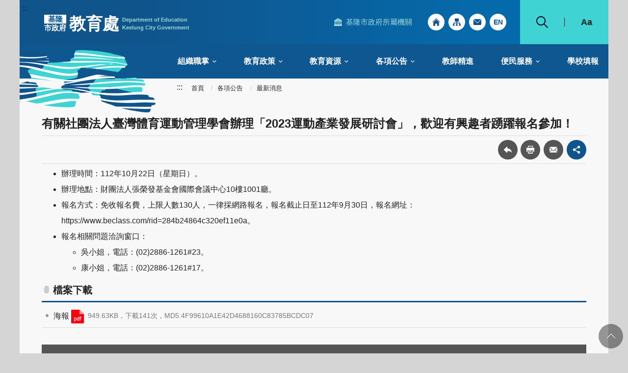

--- FILE ---
content_type: text/html
request_url: https://www.klcg.gov.tw/tw/education/3521-277099.html
body_size: 4555
content:
<!DOCTYPE html>
<html lang="zh-Hant" class="no-js">
<head>
<script async src="https://www.googletagmanager.com/gtag/js?id=UA-177554981-17"></script>
<script>
  window.dataLayer = window.dataLayer || [];
  function gtag(){dataLayer.push(arguments);}
  gtag('js', new Date());
  gtag('config', 'UA-177554981-17');
</script>
<script>(function(w,d,s,l,i){w[l]=w[l]||[];w[l].push({'gtm.start':
new Date().getTime(),event:'gtm.js'});var f=d.getElementsByTagName(s)[0],
j=d.createElement(s),dl=l!='dataLayer'?'&l='+l:'';j.async=true;j.src=
'https://www.googletagmanager.com/gtm.js?id='+i+dl;f.parentNode.insertBefore(j,f);
})(window,document,'script','dataLayer','GTM-T6KM3MV');</script>
<meta name="viewport" content="width=device-width, initial-scale=1"/>
<meta http-equiv="Content-Type" content="text/html; charset=utf-8" />
<meta http-equiv="X-UA-Compatible" content="IE=edge"/>
<meta property="og:type" content="article"/>
<meta name="og:url" content="https://www.klcg.gov.tw/tw/education/3521-277099.html">
<meta name="og:title" content="有關社團法人臺灣體育運動管理學會辦理「2023運動產業發展研討會」，歡迎有興趣者踴躍報名參加！">
<meta name="twitter:title" content="有關社團法人臺灣體育運動管理學會辦理「2023運動產業發展研討會」，歡迎有興趣者踴躍報名參加！">
<meta name="og:description" content="最新消息">
<meta name="twitter:description" content="最新消息">
<meta name="twitter:card" content="summary" />
<meta name="DC.Title" content="有關社團法人臺灣體育運動管理學會辦理「2023運動產業發展研討會」，歡迎有興趣者踴躍報名參加！">
<meta name="DC.Subject" content="有關社團法人臺灣體育運動管理學會辦理「2023運動產業發展研討會」，歡迎有興趣者踴躍報名參加！">
<meta name="DC.Creator" content="基隆市政府教育處體育保健科">
<meta name="DC.Description" content="">
<meta name="DC.Publisher" content="基隆市政府教育處體育保健科">
<meta name="DC.Contributor" content="">
<meta name="DC.Date" content="2023-09-22 14:19:00.0">
<meta name="DC.Type" content="文字">
<meta name="DC.Format" content="Text">
<meta name="DC.Identifier" content="2.16.886.101.90001.20002">
<meta name="DC.Relation" content="">
<meta name="DC.Source" content="基隆市政府教育處體育保健科">
<meta name="DC.Language" content="中文">
<meta name="DC.Coverage" content="">
<meta name="DC.Rights" content="">
<meta name="Category.Theme" content="">
<meta name="Category.Cake" content="">
<meta name="Category.Service" content="">
<title>基隆市政府教育處－最新消息－有關社團法人臺灣體育運動管理學會辦理「2023運動產業發展研討會」，歡迎有興趣者踴躍報名參加！</title>
<link rel="stylesheet" type="text/css" href="/wSite/styles/keelungDept/vendor/slick/slick.css">
<link rel="stylesheet" type="text/css" href="/wSite/styles/keelungDept/vendor/slick/slick-theme.css">
<link rel="stylesheet" href="/wSite/styles/keelungDept/css/keelung_dep_blue.css" id="cssStyle">
<link href="/wSite/styles/keelungDept/images/favicon.png" rel="icon" type="image/x-icon">

</head>
<body>
<noscript><iframe title="googletagmanager" src="https://www.googletagmanager.com/ns.html?id=GTM-T6KM3MV"
height="0" width="0" style="display:none;visibility:hidden" sandbox="allow-scripts allow-same-origin"></iframe></noscript>
<div class="wrapper">
<noscript>
  您的瀏覽器不支援JavaScript語法，JavaScript語法並不影響內容的陳述。您可使用按鍵盤上的Ctrl鍵+(+)鍵放大/(-)鍵縮小來改變字型大小；回到上一頁可使用瀏覽器提供的 Alt+左方向鍵(←)快速鍵功能；列印可使用瀏覽器提供的(Ctrl+P)功能。您的瀏覽器，不支援script語法，若您的瀏覽器無法支援請點選此超連結 
 <a href="https://www.klcg.gov.tw/tw/education/sitemap.html">網站導覽</a> 
</noscript> 
<header class="header"> 
 <div class="container"> 
  <a class="goCenter" href="#center" tabindex="1">按Enter到主內容區</a> 
  <a class="accesskey" href="#aU" id="aU" accesskey="U" title="網站標題" tabindex="2">:::</a> 
  <h1> <a href="https://www.klcg.gov.tw/tw/education/"><span class="keelung"><em>基隆</em>市政府</span>教育處 <span class="keelung_en"> Department of Education<br> Keelung City Government </span></a> </h1> 
  <nav class="navigation" role="navigation" aria-label="Site"> 
   <div class="navlist"> 
    <ul> 
     <li class="navDep"><a href="#">基隆市政府所屬機關</a> 
      <div class="topUnits"> 
       <div class="container"> 
        <h2 class="blockTitle"><span>基隆市政府所屬機關</span></h2> 
        <ul> 
         <li> <h3><a href="/tw/klcg1" target="_blank" title="另開新視窗">基隆市政府網站</a></h3> </li> 
         <li> <h3>本府各處網站</h3> 
          <ul> 
           <li><a href="/tw/social" target="_blank" title="另開新視窗">社會處</a></li> 
           <li><a href="/tw/klland" target="_blank" title="另開新視窗">地政處</a></li> 
           <li><a href="/tw/tourism" target="_blank" title="另開新視窗">交通處</a></li> 
           <li><a href="/tw/economy" target="_blank" title="另開新視窗">產業發展處</a></li> 
           <li><a href="/tw/development" target="_blank" title="另開新視窗">綜合發展處</a></li> 
           <li><a href="/tw/ethics" target="_blank" title="另開新視窗">政風處</a></li> 
           <li><a href="/tw/accounting" target="_blank" title="另開新視窗">主計處</a></li> 
           <li><a href="/tw/personnel" target="_blank" title="另開新視窗">人事處</a></li> 
           <li><a href="/tw/urban" target="_blank" title="另開新視窗">都市發展處</a></li> 
           <li><a href="/tw/publicworks" target="_blank" title="另開新視窗">工務處</a></li> 
           <li><a href="/tw/education" target="_blank" title="另開新視窗">教育處</a></li> 
           <li><a href="/tw/financial" target="_blank" title="另開新視窗">財政處</a></li> 
           <li><a href="/tw/civil" target="_blank" title="另開新視窗">民政處</a></li> 
           <br> &nbsp; 
          </ul> </li> 
         <li> <h3>區公所網站</h3> 
          <ul> 
           <li><a href="https://www.klct.klcg.gov.tw/" target="_blank" title="另開新視窗">七堵區公所</a></li> 
           <li><a href="https://www.klnn.klcg.gov.tw/" target="_blank" title="另開新視窗">暖暖區公所</a></li> 
           <li><a href="https://www.kljs.klcg.gov.tw/" target="_blank" title="另開新視窗">中山區公所</a></li> 
           <li><a href="https://www.klra.klcg.gov.tw/" target="_blank" title="另開新視窗">仁愛區公所</a></li> 
           <li><a href="https://www.klsy.klcg.gov.tw/" target="_blank" title="另開新視窗">信義區公所</a></li> 
           <li><a href="https://www.klzz.klcg.gov.tw/" target="_blank" title="另開新視窗">中正區公所</a></li> 
           <li><a href="https://www.klal.klcg.gov.tw/" target="_blank" title="另開新視窗">安樂區公所</a></li> 
          </ul> </li> 
         <li> <h3>地政事務所網站</h3> 
          <ul> 
           <li><a href="https://www.kl-land.klcg.gov.tw/" target="_blank" title="另開新視窗">基隆市地政事務所</a></li> 
          </ul> </li> 
         <li> <h3>戶政事務所網站</h3> 
          <ul> 
           <li><a href="https://www.cidu-house.klcg.gov.tw/" target="_blank" title="另開新視窗">七堵戶政事務所</a></li> 
           <li><a href="https://www.anle-house.klcg.gov.tw/" target="_blank" title="另開新視窗">安樂戶政事務所</a></li> 
           <li><a href="https://www.kljj-house.klcg.gov.tw/" target="_blank" title="另開新視窗">中正戶政事務所</a></li> 
          </ul> </li> 
         <li> <h3>附屬機關網站</h3> 
          <ul> 
           <li><a href="https://kl.familyedu.moe.gov.tw/" target="_blank" title="另開新視窗">基隆家庭教育中心</a></li> 
           <li><a href="https://www.klaphio.klcg.gov.tw/" target="_blank" title="另開新視窗">動物保護防疫所</a></li> 
           <li><a href="https://www.klccab.gov.tw/" target="_blank" title="另開新視窗">文化觀光局</a></li> 
           <li><a href="https://www.stadium.klcg.gov.tw/" target="_blank" title="另開新視窗">市立體育場</a></li> 
           <li><a href="https://www.kltb.gov.tw/" target="_blank" title="另開新視窗">稅務局</a></li> 
           <li><a href="https://www.klms.klcg.gov.tw/" target="_blank" title="另開新視窗">市立殯葬管理所</a></li> 
           <li><a href="https://www.kmh.klcg.gov.tw/" target="_blank" title="另開新視窗">市立醫院</a></li> 
           <li><a href="https://www.klcba.gov.tw/" target="_blank" title="另開新視窗">公車處</a></li> 
           <li><a href="https://www.klepb.klcg.gov.tw/" target="_blank" title="另開新視窗">環保局</a></li> 
           <li><a href="https://www.klchb.klcg.gov.tw/" target="_blank" title="另開新視窗">衛生局</a></li> 
           <li><a href="https://www.klfd.klcg.gov.tw/" target="_blank" title="另開新視窗">消防局</a></li> 
           <li><a href="https://www.klg.gov.tw/" target="_blank" title="另開新視窗">警察局</a></li> 
          </ul> </li> 
        </ul> 
        <div class="close"> 
         <a href="#"><img src="/wSite/styles/keelungDept/images/basic/icon_close.svg" alt="關閉" class="img-responsive"></a> 
        </div> 
       </div> 
      </div> </li> 
     <li class="navHome"><a href="/tw/education">回首頁</a></li> 
     <li class="navSitemap"><a href="/tw/education/sitemap.html">網站導覽</a></li> 
     <li class="navMail"><a href="/tw/klcg1/3679.html" target="_blank" title="市政信箱(另開新視窗)">市政信箱</a></li> 
     <li class="navEn"><a href="/en/klcg2">English</a></li> 
     <li class="navSearch"> <a href="#" role="button">搜尋</a> 
      <div class="search" role="search"> 
       <div class="form_grp"> 
        <label for="q">搜尋</label> 
        <input name="q" type="text" placeholder="請輸入文字" accesskey="S" title="請輸入文字"> 
        <input name="" type="submit" value="查詢" class="btn btn-search" onclick="location.href='/tw/education?xdUrl=/wSite/siteSearchDept.do&amp;q='+$(this).parent().find('input[name=\'q\']').val();" onkeypress="location.href='/tw/education?xdUrl=/wSite/siteSearchDept.do&amp;q='+$(this).parent().find('input[name=\'q\']').val();"> 
       </div> 
       <div class="btn_grp"> 
        <input name="" type="submit" value="進階搜尋" class="btn" onclick="location.href='https://www.google.com.tw/advanced_search?as_sitesearch=www.klcg.gov.tw'" onkeypress="location.href='https://www.google.com.tw/advanced_search?as_sitesearch=www.klcg.gov.tw'"> 
       </div> 
      </div> </li> 
     <li class="navFont"> <a href="#" role="button">Aa</a> 
      <div class="font_size"> 
       <ul> 
        <li><a href="#" class="small">小</a></li> 
        <li><a href="#" class="medium">中</a></li> 
        <li><a href="#" class="large">大</a></li> 
       </ul> 
      </div> </li> 
    </ul> 
   </div> 
  </nav> 
  <nav class="menu" role="navigation" aria-label="About page"> 
   <ul> 
    <li><a href="https://www.klcg.gov.tw/tw/education/3260.html" title="組織職掌" alt="組織職掌">組織職掌</a> 
     <ul> 
      <li><a href="https://www.klcg.gov.tw/tw/education/3683.html" title="主管簡介" alt="主管簡介">主管簡介</a></li> 
      <li><a href="https://www.klcg.gov.tw/tw/education/3267.html" title="組織架構" alt="組織架構">組織架構</a></li> 
      <li><a href="https://www.klcg.gov.tw/tw/education/3268.html" title="業務職掌" alt="業務職掌">業務職掌</a></li> 
     </ul></li> 
    <li><a href="https://www.klcg.gov.tw/tw/education/3261.html" title="教育政策" alt="教育政策">教育政策</a> 
     <ul> 
      <li><a href="https://www.klcg.gov.tw/tw/education/4237.html" title="施政計畫" alt="施政計畫">施政計畫</a></li> 
     </ul></li> 
    <li><a href="https://www.klcg.gov.tw/tw/education/3262.html" title="教育資源" alt="教育資源">教育資源</a> 
     <ul> 
      <li><a href="https://www.klcg.gov.tw/tw/education/4634.html" title="正常教學專區" alt="正常教學專區">正常教學專區</a></li> 
      <li><a href="https://www.klcg.gov.tw/tw/education/3355.html" title="學校資料" alt="學校資料">學校資料</a></li> 
      <li><a href="https://www.klcg.gov.tw/tw/education/3364.html" title="學習資源" alt="學習資源">學習資源</a></li> 
      <li><a href="https://www.klcg.gov.tw/tw/education/3449.html" title="報名專區" alt="報名專區">報名專區</a></li> 
      <li><a href="https://www.klcg.gov.tw/tw/education/3466.html" title="活動資訊" alt="活動資訊">活動資訊</a></li> 
      <li><a href="https://www.klcg.gov.tw/tw/education/4029.html" title="營隊活動" alt="營隊活動">營隊活動</a></li> 
      <li><a href="https://camps.kl.edu.tw/" target="_blank" title="基隆市營隊網站「另開新視窗」" alt="基隆市營隊網站「另開新視窗」">基隆市營隊網站</a></li> 
     </ul></li> 
    <li><a href="https://www.klcg.gov.tw/tw/education/3263.html" title="各項公告" alt="各項公告">各項公告</a> 
     <ul> 
      <li><a href="https://www.klcg.gov.tw/tw/education/3521.html" title="最新消息" alt="最新消息">最新消息</a></li> 
      <li><a href="https://www.klcg.gov.tw/tw/education/3651.html" title="教育活動" alt="教育活動">教育活動</a></li> 
      <li><a href="https://www.klcg.gov.tw/tw/education/3473.html" title="處務公告" alt="處務公告">處務公告</a></li> 
      <li><a href="https://www.klcg.gov.tw/tw/education/3474.html" title="電子刊物" alt="電子刊物">電子刊物</a></li> 
      <li><a href="https://www.klcg.gov.tw/tw/education/3475.html" title="徵才看板" alt="徵才看板">徵才看板</a></li> 
      <li><a href="https://www.klcg.gov.tw/tw/education/3482.html" title="資訊公開" alt="資訊公開">資訊公開</a></li> 
      <li><a href="https://www.klcg.gov.tw/tw/education/3522.html" title="資安訊息" alt="資安訊息">資安訊息</a></li> 
     </ul></li> 
    <li><a href="https://www.kl.edu.tw/" target="_blank" title="教師精進「另開新視窗」" alt="教師精進「另開新視窗」">教師精進</a></li> 
    <li><a href="https://www.klcg.gov.tw/tw/education/3265.html" title="便民服務" alt="便民服務">便民服務</a> 
     <ul> 
      <li><a href="https://www.klcg.gov.tw/tw/education/3274.html" title="福利補助" alt="福利補助">福利補助</a></li> 
      <li><a href="https://maps.kl.edu.tw/" target="_blank" title="教育地圖「另開新視窗」" alt="教育地圖「另開新視窗」">教育地圖</a></li> 
      <li><a href="https://www.klcg.gov.tw/tw/education/3275.html" title="防疫專區" alt="防疫專區">防疫專區</a></li> 
      <li><a href="https://www.klcg.gov.tw/tw/education/4427.html" title="午餐專區" alt="午餐專區">午餐專區</a></li> 
      <li><a href="/tw/klcg1/3232.html" target="_blank" title="市政信箱「另開新視窗」" alt="市政信箱「另開新視窗」">市政信箱</a></li> 
      <li><a href="https://www.klcg.gov.tw/tw/education/3277.html" title="常見問答" alt="常見問答">常見問答</a></li> 
     </ul></li> 
    <li><a href="https://in.kl.edu.tw/" target="_blank" title="學校填報「另開新視窗」" alt="學校填報「另開新視窗」">學校填報</a></li> 
   </ul> 
  </nav> 
 </div> 
</header><div id="center" class="main innerpage"> 
 <div class="container"> 
  <a class="accesskey" href="#aC" id="aC" accesskey="C" title="主要內容區">:::</a> 
  <div class="breadcrumb"> 
   <ul> 
    <li><a href="https://www.klcg.gov.tw/tw/education" title="首頁">首頁</a></li> 
    <li><a href="https://www.klcg.gov.tw/tw/education/3263.html" title="各項公告">各項公告</a></li> 
    <li><a href="https://www.klcg.gov.tw/tw/education/3521.html" title="最新消息">最新消息</a></li> 
   </ul> 
  </div> 
  <div class="center_block"> 
   <h2 class="title">有關社團法人臺灣體育運動管理學會辦理「2023運動產業發展研討會」，歡迎有興趣者踴躍報名參加！</h2> 
   <div class="function_panel"> 
    <div class="function"> 
     <ul> 
      <li class="back"><a href="javascript:history.back()">回上一頁</a></li> 
      <li class="print"><a href="javascript:void(0)" onclick="window.print()" onkeypress="window.print()">友善列印</a></li> 
      <li class="forward"><a href="javascript:void(0)" onclick="forwardMail(window.location.href.split('?')[0])" onkeypress="forwardMail(window.location.href.split('?')[0])">轉寄友人</a></li> 
     </ul> 
    </div> 
    <div class="share"> 
     <ul> 
      <li><a href="javascript:void(0)" onclick="window.open('https://www.facebook.com/sharer/sharer.php?u='+encodeURIComponent(window.location.href.split('?')[0]));" onkeypress="window.open('https://www.facebook.com/sharer/sharer.php?u='+encodeURIComponent(window.location.href.split('?')[0]));" title="連結至facebook「另開新視窗」"><img src="/wSite/styles/keelungDept/images/basic/icon_facebook.png" alt="facebook"></a></li> 
      <li><a href="javascript:void(0)" onclick="window.open('http://www.twitter.com/share?url='+encodeURIComponent(window.location.href.split('?')[0]))" onkeypress="window.open('http://www.twitter.com/share?url='+encodeURIComponent(window.location.href.split('?')[0]))" title="連結至twitter「另開新視窗」"><img src="/wSite/styles/keelungDept/images/basic/icon_twitter.png" alt="twitter"></a></li> 
      <li><a href="javascript:void(0)" onclick="window.open('http://line.naver.jp/R/msg/text/?' + encodeURIComponent(window.location.href.split('?')[0]))" onkeypress="window.open('http://line.naver.jp/R/msg/text/?' + encodeURIComponent(window.location.href.split('?')[0]))" title="連結至line「另開新視窗」"><img src="/wSite/styles/keelungDept/images/basic/icon_line.png" alt="line"></a></li> 
      <li><a href="javascript:void(0)" onclick="window.open('http://www.plurk.com/?qualifier=shares&amp;status='+encodeURIComponent(window.location.href.split('?')[0]))" onkeypress="window.open('http://www.plurk.com/?qualifier=shares&amp;status='+encodeURIComponent(window.location.href.split('?')[0]))" title="連結至plurk「另開新視窗」"><img src="/wSite/styles/keelungDept/images/basic/icon_plurk.png" alt="plurk"></a></li> 
     </ul> 
    </div> 
   </div> 
   <section class="cp"> 
    <ul> 
     <li>辦理時間：112年10月22日（星期日）。</li> 
     <li>辦理地點：財團法人張榮發基金會國際會議中心10樓1001廳。</li> 
     <li>報名方式：免收報名費，上限人數130人，一律採網路報名，報名截止日至112年9月30日，報名網址：https://www.beclass.com/rid=284b24864c320ef11e0a。</li> 
     <li>報名相關問題洽詢窗口： 
      <ul> 
       <li>吳小姐，電話：(02)2886-1261#23。</li> 
       <li>康小姐，電話：(02)2886-1261#17。</li> 
      </ul> </li> 
    </ul> 
   </section> 
   <div class="file_download"> 
    <h3>檔案下載</h3> 
    <ul> 
     <li>海報&nbsp;<span><a href="/wSite/public/Attachment/01006/f1695364243469.pdf" title="海報(PDF、檔案下載)" class="file_pdf">PDF</a>&nbsp;949.63KB，下載141次，MD5:4F99610A1E42D4688160C83785BCDC07</span></li> 
    </ul> 
   </div> 
   <div class="publish_info"> 
    <ul> 
     <li>發布日期：2023/09/22</li> 
     <li>發布單位：基隆市政府教育處體育保健科</li> 
     <li>最後更新時間： 2023/09/22 </li> 
     <li>點閱次數：1010</li> 
    </ul> 
   </div> 
  </div> 
 </div> 
</div><section class="fatfooter wow fadeInUp"> 
 <div class="container "> 
  <button type="button" name="收合" class="btn btn-fatfooter" role="button">收合</button> 
  <nav> 
   <ul> 
    <li><a href="https://www.klcg.gov.tw/tw/education/3260.html" title="組織職掌" alt="組織職掌">組織職掌</a> 
     <ul> 
      <li><a href="https://www.klcg.gov.tw/tw/education/3683.html" title="主管簡介" alt="主管簡介">主管簡介</a></li> 
      <li><a href="https://www.klcg.gov.tw/tw/education/3267.html" title="組織架構" alt="組織架構">組織架構</a></li> 
      <li><a href="https://www.klcg.gov.tw/tw/education/3268.html" title="業務職掌" alt="業務職掌">業務職掌</a></li> 
     </ul></li> 
    <li><a href="https://www.klcg.gov.tw/tw/education/3261.html" title="教育政策" alt="教育政策">教育政策</a> 
     <ul> 
      <li><a href="https://www.klcg.gov.tw/tw/education/4237.html" title="施政計畫" alt="施政計畫">施政計畫</a></li> 
     </ul></li> 
    <li><a href="https://www.klcg.gov.tw/tw/education/3262.html" title="教育資源" alt="教育資源">教育資源</a> 
     <ul> 
      <li><a href="https://www.klcg.gov.tw/tw/education/4634.html" title="正常教學專區" alt="正常教學專區">正常教學專區</a></li> 
      <li><a href="https://www.klcg.gov.tw/tw/education/3355.html" title="學校資料" alt="學校資料">學校資料</a></li> 
      <li><a href="https://www.klcg.gov.tw/tw/education/3364.html" title="學習資源" alt="學習資源">學習資源</a></li> 
      <li><a href="https://www.klcg.gov.tw/tw/education/3449.html" title="報名專區" alt="報名專區">報名專區</a></li> 
      <li><a href="https://www.klcg.gov.tw/tw/education/3466.html" title="活動資訊" alt="活動資訊">活動資訊</a></li> 
      <li><a href="https://www.klcg.gov.tw/tw/education/4029.html" title="營隊活動" alt="營隊活動">營隊活動</a></li> 
      <li><a href="https://camps.kl.edu.tw/" target="_blank" title="基隆市營隊網站「另開新視窗」" alt="基隆市營隊網站「另開新視窗」">基隆市營隊網站</a></li> 
     </ul></li> 
    <li><a href="https://www.klcg.gov.tw/tw/education/3263.html" title="各項公告" alt="各項公告">各項公告</a> 
     <ul> 
      <li><a href="https://www.klcg.gov.tw/tw/education/3521.html" title="最新消息" alt="最新消息">最新消息</a></li> 
      <li><a href="https://www.klcg.gov.tw/tw/education/3651.html" title="教育活動" alt="教育活動">教育活動</a></li> 
      <li><a href="https://www.klcg.gov.tw/tw/education/3473.html" title="處務公告" alt="處務公告">處務公告</a></li> 
      <li><a href="https://www.klcg.gov.tw/tw/education/3474.html" title="電子刊物" alt="電子刊物">電子刊物</a></li> 
      <li><a href="https://www.klcg.gov.tw/tw/education/3475.html" title="徵才看板" alt="徵才看板">徵才看板</a></li> 
      <li><a href="https://www.klcg.gov.tw/tw/education/3482.html" title="資訊公開" alt="資訊公開">資訊公開</a></li> 
      <li><a href="https://www.klcg.gov.tw/tw/education/3522.html" title="資安訊息" alt="資安訊息">資安訊息</a></li> 
     </ul></li> 
    <li><a href="https://www.kl.edu.tw/" target="_blank" title="教師精進「另開新視窗」" alt="教師精進「另開新視窗」">教師精進</a></li> 
    <li><a href="https://www.klcg.gov.tw/tw/education/3265.html" title="便民服務" alt="便民服務">便民服務</a> 
     <ul> 
      <li><a href="https://www.klcg.gov.tw/tw/education/3274.html" title="福利補助" alt="福利補助">福利補助</a></li> 
      <li><a href="https://maps.kl.edu.tw/" target="_blank" title="教育地圖「另開新視窗」" alt="教育地圖「另開新視窗」">教育地圖</a></li> 
      <li><a href="https://www.klcg.gov.tw/tw/education/3275.html" title="防疫專區" alt="防疫專區">防疫專區</a></li> 
      <li><a href="https://www.klcg.gov.tw/tw/education/4427.html" title="午餐專區" alt="午餐專區">午餐專區</a></li> 
      <li><a href="/tw/klcg1/3232.html" target="_blank" title="市政信箱「另開新視窗」" alt="市政信箱「另開新視窗」">市政信箱</a></li> 
      <li><a href="https://www.klcg.gov.tw/tw/education/3277.html" title="常見問答" alt="常見問答">常見問答</a></li> 
     </ul></li> 
    <li><a href="https://in.kl.edu.tw/" target="_blank" title="學校填報「另開新視窗」" alt="學校填報「另開新視窗」">學校填報</a></li> 
   </ul> 
  </nav> 
 </div> 
</section> 
<footer class="footer"> 
 <div class="container"> 
  <a class="accesskey" href="#aZ" id="aZ" accesskey="Z" title="頁尾區">:::</a> 
  <div class="footer_top"> 
   <img src="/wSite/public/Attachment/0/f1641344707981.png" alt="基隆市政府教育局Logo"> 
   <div class="footer_logo"> 
    <a href="/tw/education"> <span class="keelung"><em>基隆</em>市政府</span> 教育處 </a> 
   </div> 
   <div class="footer_info">
     地址：基隆市安樂區安樂路二段164號8樓 
    <br>電話：(02) 2430-1505 
   </div> 
   <div class="footer_icon"> 
    <a target="_blank " href="https://accessibility.moda.gov.tw/Applications/Detail?category=20250117122624" title="連結至無障礙AA標章(另開視窗)"> <img src="/wSite/styles/keelungDept/images/basic/accessibility.jpg " alt="無障礙AA標章"> </a> 
    <a target="_blank " href="https://www.gov.tw/" title="連結至我的E政府(另開視窗)"> <img src="/wSite/styles/keelungDept/images/basic/egov.png " alt="我的E政府"> </a> 
   </div> 
  </div> 
  <div class="footer_bottom"> 
   <div class="footer_link"> 
    <ul> 
     <li><a href="/tw/education/3259-110275.html">隱私權政策</a></li> 
     <li><a href="/tw/education/3259-110274.html">網站安全政策</a></li> 
     <li><a href="/tw/education/3259-110276.html">政府網站資料開放宣告</a></li> 
    </ul> 
   </div> 
   <div class="update">
     更新日期： 
    <em>2026/01/16</em> 
   </div> 
   <div class="copyright">
     ©基隆市政府 版權所有 建議使用 Chrome 或 Edge瀏覽 
   </div> 
   <div class="counter">
     累計瀏覽人次： 
    <em>2687052</em> 
   </div> 
  </div> 
 </div> 
</footer>
</div>
<a href="javascript:;" class="scrollToTop" style="display: inline;">回頁首</a>
<script src="/wSite/styles/keelungDept/js/jquery.min.js "></script>
<script src="/wSite/styles/keelungDept/vendor/jquery.easing.min.js "></script>
<script src="/wSite/styles/keelungDept/vendor/slick/slick.min.js "></script>
<script src="/wSite/styles/keelungDept/vendor/slick/slick-lightbox.js "></script>
<script src="/wSite/styles/keelungDept/vendor/lazyload/lazyload.js "></script>
<script src="/wSite/styles/keelungDept/vendor/picturefill/picturefill.min.js " async></script>
<script src="/wSite/styles/keelungDept/vendor/scrolltable/jquery.scroltable.min.js "></script>
<script src="/wSite/styles/keelungDept/js/hyui.js "></script>
<script src="/wSite/styles/keelungDept/js/customize.js "></script>

<script type="text/javascript">
function forwardMail(href) {
    location.href=href+'?xdUrl=/wSite/forwardMailDept.do';
}
</script>
</body>
</html><!-- 13 -->

--- FILE ---
content_type: text/css
request_url: https://www.klcg.gov.tw/wSite/styles/keelungDept/css/keelung_dep_blue.css
body_size: 30544
content:
.breadcrumb ul li:before{content:" / ";display:inline-block;padding:0px 4px;margin:0px 5px 0px 5px;color:#CCC}.row,.container,.divider,.divider-vertical,.category,div.tag,.header,.header .navigation,.fatfooter,.tabSet,.thumbnail .btn_grp,.slick-lightbox-slick-caption,.Syncing_slider,div.function,.pagination,.publish_info,.sitemap{clear:both;zoom:1}.row:before,.container:before,.divider:before,.divider-vertical:before,.category:before,div.tag:before,.header:before,.header .navigation:before,.fatfooter:before,.tabSet:before,.thumbnail .btn_grp:before,.slick-lightbox-slick-caption:before,.Syncing_slider:before,div.function:before,.pagination:before,.publish_info:before,.sitemap:before,.row:after,.container:after,.divider:after,.divider-vertical:after,.category:after,div.tag:after,.header:after,.header .navigation:after,.fatfooter:after,.tabSet:after,.thumbnail .btn_grp:after,.slick-lightbox-slick-caption:after,.Syncing_slider:after,div.function:after,.pagination:after,.publish_info:after,.sitemap:after{content:"";display:table}.row:after,.container:after,.divider:after,.divider-vertical:after,.category:after,div.tag:after,.header:after,.header .navigation:after,.fatfooter:after,.tabSet:after,.thumbnail .btn_grp:after,.slick-lightbox-slick-caption:after,.Syncing_slider:after,div.function:after,.pagination:after,.publish_info:after,.sitemap:after{clear:both}.Flex-set{box-sizing:border-box;display:flex;flex-flow:row wrap;justify-content:space-between}.row{margin-left:-15px;margin-right:-15px}.row>div{box-sizing:border-box}.container{position:relative;margin-right:auto;margin-left:auto;padding-left:15px;padding-right:15px}img{max-width:100%}.demosection{padding:0em 0 3em;text-align:center}.demosection [class^="col"]{min-height:200px;color:#151515;text-align:center;line-height:200px;font-size:1.5em;font-weight:bold;box-sizing:border-box}.demosection+.demosection{padding-top:2em}.demosection+.bg{background:#a6d3f6}.demosection.full .container{max-width:100% !important}.tt{color:#222}.full .container{max-width:100% !important}.col-6-6 .col{float:left;width:100%}@media (min-width: 768px){.col-6-6 .col{float:left;width:50%}}@media (min-width: 992px){.col-6-6 .col{float:left;width:50%}}@media (min-width: 1400px){.col-6-6 .col{float:left;width:50%}}.col-4-4-4 .col{float:left;width:100%}@media (min-width: 768px){.col-4-4-4 .col{float:left;width:33.33333%}}@media (min-width: 992px){.col-4-4-4 .col{float:left;width:33.33333%}}@media (min-width: 1400px){.col-4-4-4 .col{float:left;width:33.33333%}}.col-3-3-3-3 .col{float:left;width:100%}@media (min-width: 768px){.col-3-3-3-3 .col{float:left;width:50%}}@media (min-width: 992px){.col-3-3-3-3 .col{float:left;width:25%}}@media (min-width: 1400px){.col-3-3-3-3 .col{float:left;width:25%}}.col-8-4 .col{float:left;width:100%}@media (min-width: 768px){.col-8-4 .col{float:left;width:66.66667%}}@media (min-width: 992px){.col-8-4 .col{float:left;width:66.66667%}}@media (min-width: 1400px){.col-8-4 .col{float:left;width:66.66667%}}.col-8-4 .col:nth-child(2n){float:left;width:100%}@media (min-width: 768px){.col-8-4 .col:nth-child(2n){float:left;width:33.33333%}}@media (min-width: 992px){.col-8-4 .col:nth-child(2n){float:left;width:33.33333%}}@media (min-width: 1400px){.col-8-4 .col:nth-child(2n){float:left;width:33.33333%}}.col-4-8 .col{float:left;width:100%}@media (min-width: 768px){.col-4-8 .col{float:left;width:33.33333%}}@media (min-width: 992px){.col-4-8 .col{float:left;width:33.33333%}}@media (min-width: 1400px){.col-4-8 .col{float:left;width:33.33333%}}.col-4-8 .col:nth-child(2n){float:left;width:100%}@media (min-width: 768px){.col-4-8 .col:nth-child(2n){float:left;width:66.66667%}}@media (min-width: 992px){.col-4-8 .col:nth-child(2n){float:left;width:66.66667%}}@media (min-width: 1400px){.col-4-8 .col:nth-child(2n){float:left;width:66.66667%}}.col-2-2-2-2-2-2 .col{float:left;width:50%}@media (min-width: 768px){.col-2-2-2-2-2-2 .col{float:left;width:16.66667%}}@media (min-width: 992px){.col-2-2-2-2-2-2 .col{float:left;width:16.66667%}}@media (min-width: 1400px){.col-2-2-2-2-2-2 .col{float:left;width:16.66667%}}.cssname .news{float:left;width:100%}@media (min-width: 768px){.cssname .news{float:left;width:66.66667%}}@media (min-width: 992px){.cssname .news{float:left;width:66.66667%}}@media (min-width: 1400px){.cssname .news{float:left;width:66.66667%}}.cssname .video{float:left;width:100%}@media (min-width: 768px){.cssname .video{float:left;width:33.33333%}}@media (min-width: 992px){.cssname .video{float:left;width:33.33333%}}@media (min-width: 1400px){.cssname .video{float:left;width:33.33333%}}.col-3-6-3 .col{float:left;width:100%}@media (min-width: 768px){.col-3-6-3 .col{float:left;width:25%}}@media (min-width: 992px){.col-3-6-3 .col{float:left;width:25%}}@media (min-width: 1400px){.col-3-6-3 .col{float:left;width:25%}}.col-3-6-3 .col:nth-child(2){float:left;width:100%}@media (min-width: 768px){.col-3-6-3 .col:nth-child(2){float:left;width:50%}}@media (min-width: 992px){.col-3-6-3 .col:nth-child(2){float:left;width:50%}}@media (min-width: 1400px){.col-3-6-3 .col:nth-child(2){float:left;width:50%}}.col-5 .col{float:left;width:100%}@media (min-width: 768px){.col-5 .col{float:left;width:16.66667%}}@media (min-width: 992px){.col-5 .col{float:left;width:16.66667%}}@media (min-width: 1400px){.col-5 .col{float:left;width:16.66667%}}.col-5 .col:first-child{margin-left:0%}@media (min-width: 768px){.col-5 .col:first-child{margin-left:8.33333%}}@media (min-width: 992px){.col-5 .col:first-child{margin-left:8.33333%}}@media (min-width: 1400px){.col-5 .col:first-child{margin-left:8.33333%}}.Flex-set .col{background:#485b8a;color:#fff;margin:4px 0}.Flex-set .col p{color:rgba(255,255,255,0.5)}.flex-equal-2 .Flex-set .col{flex-basis:calc(100% / 2 - 12px);max-width:calc(100% / 2 - 12px);padding:0 calc(30px/2)}.flex-equal-2 .Flex-set .col:last-child:nth-child(12n-1){margin-right:0 !important}.flex-equal-2 .Flex-set .col:last-child:nth-child(12n-2){margin-right:0 !important}.flex-equal-2 .Flex-set .col:last-child:nth-child(12n-3){margin-right:0 !important}.flex-equal-2 .Flex-set .col:last-child:nth-child(12n-4){margin-right:0 !important}.flex-equal-2 .Flex-set .col:last-child:nth-child(12n-5){margin-right:0 !important}.flex-equal-2 .Flex-set .col:last-child:nth-child(12n-6){margin-right:0 !important}.flex-equal-2 .Flex-set .col:last-child:nth-child(12n-7){margin-right:0 !important}.flex-equal-2 .Flex-set .col:last-child:nth-child(12n-8){margin-right:0 !important}.flex-equal-2 .Flex-set .col:last-child:nth-child(12n-9){margin-right:0 !important}.flex-equal-2 .Flex-set .col:last-child:nth-child(12n-10){margin-right:0 !important}.flex-equal-2 .Flex-set .col:last-child:nth-child(12n-11){margin-right:0 !important}.flex-equal-2 .Flex-set .col:last-child:nth-child(12n-12){margin-right:0 !important}@media screen and (max-width: 991px){.flex-equal-2 .Flex-set{justify-content:center}.flex-equal-2 .Flex-set .col{flex-basis:calc(100% / 1 - 0px);max-width:calc(100% / 1 - 0px);padding:0 calc(30px/2)}.flex-equal-2 .Flex-set .col:last-child{margin-right:0 !important}}.flex-equal-3 .Flex-set{flex-flow:row wrap}.flex-equal-3 .Flex-set .col{flex-basis:calc(100% / 3 - 12px);max-width:calc(100% / 3 - 12px);padding:0 calc(30px/2)}.flex-equal-3 .Flex-set .col:last-child:nth-child(3n){margin-right:0 !important}.flex-equal-3 .Flex-set .col:last-child:nth-child(3n-1){margin-right:calc( (100% / 3 - 12px)*1 + (12px*3)*1 / (3 - 1) )}.flex-equal-3 .Flex-set .col:last-child:nth-child(3n){margin-right:0 !important}.flex-equal-3 .Flex-set .col:last-child:nth-child(3n-2){margin-right:calc( (100% / 3 - 12px)*2 + (12px*3)*2 / (3 - 1) )}.flex-equal-3 .Flex-set .thumbnail{flex-basis:calc(100% / 3 - 12px);max-width:calc(100% / 3 - 12px);padding:0 calc(0px/2);background:#fff;color:#222;margin-bottom:1.75em}.flex-equal-3 .Flex-set .thumbnail:last-child:nth-child(3n){margin-right:0 !important}.flex-equal-3 .Flex-set .thumbnail:last-child:nth-child(3n-1){margin-right:calc( (100% / 3 - 12px)*1 + (12px*3)*1 / (3 - 1) )}.flex-equal-3 .Flex-set .thumbnail:last-child:nth-child(3n){margin-right:0 !important}.flex-equal-3 .Flex-set .thumbnail:last-child:nth-child(3n-2){margin-right:calc( (100% / 3 - 12px)*2 + (12px*3)*2 / (3 - 1) )}@media screen and (max-width: 991px){.flex-equal-3 .Flex-set{position:relative;min-height:1px;padding-left:1em;padding-right:1em;box-sizing:border-box}.flex-equal-3 .Flex-set .col{flex-basis:calc(100% / 2 - 12px);max-width:calc(100% / 2 - 12px);padding:0 calc(30px/2)}.flex-equal-3 .Flex-set .col:last-child:nth-child(12n-1){margin-right:0 !important}.flex-equal-3 .Flex-set .col:last-child:nth-child(12n-2){margin-right:0 !important}.flex-equal-3 .Flex-set .col:last-child:nth-child(12n-3){margin-right:0 !important}.flex-equal-3 .Flex-set .col:last-child:nth-child(12n-4){margin-right:0 !important}.flex-equal-3 .Flex-set .col:last-child:nth-child(12n-5){margin-right:0 !important}.flex-equal-3 .Flex-set .col:last-child:nth-child(12n-6){margin-right:0 !important}.flex-equal-3 .Flex-set .col:last-child:nth-child(12n-7){margin-right:0 !important}.flex-equal-3 .Flex-set .col:last-child:nth-child(12n-8){margin-right:0 !important}.flex-equal-3 .Flex-set .col:last-child:nth-child(12n-9){margin-right:0 !important}.flex-equal-3 .Flex-set .col:last-child:nth-child(12n-10){margin-right:0 !important}.flex-equal-3 .Flex-set .col:last-child:nth-child(12n-11){margin-right:0 !important}.flex-equal-3 .Flex-set .col:last-child:nth-child(12n-12){margin-right:0 !important}.flex-equal-3 .Flex-set .thumbnail{flex-basis:calc(100% / 2 - 12px);max-width:calc(100% / 2 - 12px);padding:0 calc(0px/2)}.flex-equal-3 .Flex-set .thumbnail:last-child:nth-child(12n-1){margin-right:0 !important}.flex-equal-3 .Flex-set .thumbnail:last-child:nth-child(12n-2){margin-right:0 !important}.flex-equal-3 .Flex-set .thumbnail:last-child:nth-child(12n-3){margin-right:0 !important}.flex-equal-3 .Flex-set .thumbnail:last-child:nth-child(12n-4){margin-right:0 !important}.flex-equal-3 .Flex-set .thumbnail:last-child:nth-child(12n-5){margin-right:0 !important}.flex-equal-3 .Flex-set .thumbnail:last-child:nth-child(12n-6){margin-right:0 !important}.flex-equal-3 .Flex-set .thumbnail:last-child:nth-child(12n-7){margin-right:0 !important}.flex-equal-3 .Flex-set .thumbnail:last-child:nth-child(12n-8){margin-right:0 !important}.flex-equal-3 .Flex-set .thumbnail:last-child:nth-child(12n-9){margin-right:0 !important}.flex-equal-3 .Flex-set .thumbnail:last-child:nth-child(12n-10){margin-right:0 !important}.flex-equal-3 .Flex-set .thumbnail:last-child:nth-child(12n-11){margin-right:0 !important}.flex-equal-3 .Flex-set .thumbnail:last-child:nth-child(12n-12){margin-right:0 !important}}@media screen and (max-width: 767px){.flex-equal-3 .Flex-set{justify-content:center}.flex-equal-3 .Flex-set .col{flex-basis:calc(100% / 1 - 0px);max-width:calc(100% / 1 - 0px);padding:0 calc(10px/2)}.flex-equal-3 .Flex-set .col:last-child{margin-right:0 !important}.flex-equal-3 .Flex-set .thumbnail{flex-basis:calc(100% / 1 - 12px);max-width:calc(100% / 1 - 12px);padding:0 calc(0px/2)}.flex-equal-3 .Flex-set .thumbnail:last-child{margin-right:0 !important}}.flex-equal-4 .Flex-set{flex-flow:row wrap}.flex-equal-4 .Flex-set .col{flex-basis:calc(100% / 4 - 10px);max-width:calc(100% / 4 - 10px);padding:0 calc(30px/2);background:#795548;color:#fff;margin:4px 0}.flex-equal-4 .Flex-set .col:last-child:nth-child(4n){margin-right:0 !important}.flex-equal-4 .Flex-set .col:last-child:nth-child(4n-1){margin-right:calc( (100% / 4 - 10px)*1 + (10px*4)*1 / (4 - 1) )}.flex-equal-4 .Flex-set .col:last-child:nth-child(4n){margin-right:0 !important}.flex-equal-4 .Flex-set .col:last-child:nth-child(4n-2){margin-right:calc( (100% / 4 - 10px)*2 + (10px*4)*2 / (4 - 1) )}.flex-equal-4 .Flex-set .col:last-child:nth-child(4n){margin-right:0 !important}.flex-equal-4 .Flex-set .col:last-child:nth-child(4n-3){margin-right:calc( (100% / 4 - 10px)*3 + (10px*4)*3 / (4 - 1) )}@media screen and (max-width: 991px){.flex-equal-4 .Flex-set .col{flex-basis:calc(100% / 3 - 6px);max-width:calc(100% / 3 - 6px);padding:0 calc(1em/2)}.flex-equal-4 .Flex-set .col:last-child:nth-child(3n){margin-right:0 !important}.flex-equal-4 .Flex-set .col:last-child:nth-child(3n-1){margin-right:calc( (100% / 3 - 6px)*1 + (6px*3)*1 / (3 - 1) )}.flex-equal-4 .Flex-set .col:last-child:nth-child(3n){margin-right:0 !important}.flex-equal-4 .Flex-set .col:last-child:nth-child(3n-2){margin-right:calc( (100% / 3 - 6px)*2 + (6px*3)*2 / (3 - 1) )}}@media screen and (max-width: 767px){.flex-equal-4 .Flex-set{position:relative;min-height:1px;padding-left:15px;padding-right:15px;box-sizing:border-box}.flex-equal-4 .Flex-set .col{flex-basis:calc(100% / 2 - 4px);max-width:calc(100% / 2 - 4px);padding:0 calc(1em/2)}.flex-equal-4 .Flex-set .col:last-child:nth-child(12n-1){margin-right:0 !important}.flex-equal-4 .Flex-set .col:last-child:nth-child(12n-2){margin-right:0 !important}.flex-equal-4 .Flex-set .col:last-child:nth-child(12n-3){margin-right:0 !important}.flex-equal-4 .Flex-set .col:last-child:nth-child(12n-4){margin-right:0 !important}.flex-equal-4 .Flex-set .col:last-child:nth-child(12n-5){margin-right:0 !important}.flex-equal-4 .Flex-set .col:last-child:nth-child(12n-6){margin-right:0 !important}.flex-equal-4 .Flex-set .col:last-child:nth-child(12n-7){margin-right:0 !important}.flex-equal-4 .Flex-set .col:last-child:nth-child(12n-8){margin-right:0 !important}.flex-equal-4 .Flex-set .col:last-child:nth-child(12n-9){margin-right:0 !important}.flex-equal-4 .Flex-set .col:last-child:nth-child(12n-10){margin-right:0 !important}.flex-equal-4 .Flex-set .col:last-child:nth-child(12n-11){margin-right:0 !important}.flex-equal-4 .Flex-set .col:last-child:nth-child(12n-12){margin-right:0 !important}}.flex-equal-5 .Flex-set{flex-flow:row wrap}.flex-equal-5 .Flex-set .col{flex-basis:calc(100% / 5 - 5px);max-width:calc(100% / 5 - 5px);padding:0 calc(20px/2);background:#027e98;color:#fff;margin:4px 0}.flex-equal-5 .Flex-set .col:last-child:nth-child(5n){margin-right:0}.flex-equal-5 .Flex-set .col:last-child:nth-child(5n-1){margin-right:calc( (100% / 5 - 5px)*1 + (5px*5)*1 / (5 - 1) )}.flex-equal-5 .Flex-set .col:last-child:nth-child(5n){margin-right:0}.flex-equal-5 .Flex-set .col:last-child:nth-child(5n-2){margin-right:calc( (100% / 5 - 5px)*2 + (5px*5)*2 / (5 - 1) )}.flex-equal-5 .Flex-set .col:last-child:nth-child(5n){margin-right:0}.flex-equal-5 .Flex-set .col:last-child:nth-child(5n-3){margin-right:calc( (100% / 5 - 5px)*3 + (5px*5)*3 / (5 - 1) )}.flex-equal-5 .Flex-set .col:last-child:nth-child(5n){margin-right:0}.flex-equal-5 .Flex-set .col:last-child:nth-child(5n-4){margin-right:calc( (100% / 5 - 5px)*4 + (5px*5)*4 / (5 - 1) )}@media screen and (max-width: 991px){.flex-equal-5 .Flex-set{position:relative;min-height:1px;padding-left:20px;padding-right:20px;box-sizing:border-box}.flex-equal-5 .Flex-set .col{margin-top:.25em;margin-bottom:.25em;flex-basis:calc(100% / 4 - 10px);max-width:calc(100% / 4 - 10px);padding:0 calc(20px/2)}.flex-equal-5 .Flex-set .col:last-child:nth-child(4n){margin-right:0 !important}.flex-equal-5 .Flex-set .col:last-child:nth-child(4n-1){margin-right:calc( (100% / 4 - 10px)*1 + (10px*4)*1 / (4 - 1) )}.flex-equal-5 .Flex-set .col:last-child:nth-child(4n){margin-right:0 !important}.flex-equal-5 .Flex-set .col:last-child:nth-child(4n-2){margin-right:calc( (100% / 4 - 10px)*2 + (10px*4)*2 / (4 - 1) )}.flex-equal-5 .Flex-set .col:last-child:nth-child(4n){margin-right:0 !important}.flex-equal-5 .Flex-set .col:last-child:nth-child(4n-3){margin-right:calc( (100% / 4 - 10px)*3 + (10px*4)*3 / (4 - 1) )}}@media screen and (max-width: 767px){.flex-equal-5 .Flex-set .col{flex-basis:calc(100% / 2 - 4px);max-width:calc(100% / 2 - 4px);padding:0 calc(10px/2)}.flex-equal-5 .Flex-set .col:last-child:nth-child(12n-1){margin-right:0 !important}.flex-equal-5 .Flex-set .col:last-child:nth-child(12n-2){margin-right:0 !important}.flex-equal-5 .Flex-set .col:last-child:nth-child(12n-3){margin-right:0 !important}.flex-equal-5 .Flex-set .col:last-child:nth-child(12n-4){margin-right:0 !important}.flex-equal-5 .Flex-set .col:last-child:nth-child(12n-5){margin-right:0 !important}.flex-equal-5 .Flex-set .col:last-child:nth-child(12n-6){margin-right:0 !important}.flex-equal-5 .Flex-set .col:last-child:nth-child(12n-7){margin-right:0 !important}.flex-equal-5 .Flex-set .col:last-child:nth-child(12n-8){margin-right:0 !important}.flex-equal-5 .Flex-set .col:last-child:nth-child(12n-9){margin-right:0 !important}.flex-equal-5 .Flex-set .col:last-child:nth-child(12n-10){margin-right:0 !important}.flex-equal-5 .Flex-set .col:last-child:nth-child(12n-11){margin-right:0 !important}.flex-equal-5 .Flex-set .col:last-child:nth-child(12n-12){margin-right:0 !important}}.flex-equal-5-3-1 .Flex-set{position:relative;min-height:1px;padding-left:15px;padding-right:15px;box-sizing:border-box}.flex-equal-5-3-1 .Flex-set .col{flex-basis:calc(100% / 5 - 5px);max-width:calc(100% / 5 - 5px);padding:0 calc(20px/2);background:#027e98;color:#fff;margin:4px 0}.flex-equal-5-3-1 .Flex-set .col:last-child:nth-child(5n){margin-right:0}.flex-equal-5-3-1 .Flex-set .col:last-child:nth-child(5n-1){margin-right:calc( (100% / 5 - 5px)*1 + (5px*5)*1 / (5 - 1) )}.flex-equal-5-3-1 .Flex-set .col:last-child:nth-child(5n){margin-right:0}.flex-equal-5-3-1 .Flex-set .col:last-child:nth-child(5n-2){margin-right:calc( (100% / 5 - 5px)*2 + (5px*5)*2 / (5 - 1) )}.flex-equal-5-3-1 .Flex-set .col:last-child:nth-child(5n){margin-right:0}.flex-equal-5-3-1 .Flex-set .col:last-child:nth-child(5n-3){margin-right:calc( (100% / 5 - 5px)*3 + (5px*5)*3 / (5 - 1) )}.flex-equal-5-3-1 .Flex-set .col:last-child:nth-child(5n){margin-right:0}.flex-equal-5-3-1 .Flex-set .col:last-child:nth-child(5n-4){margin-right:calc( (100% / 5 - 5px)*4 + (5px*5)*4 / (5 - 1) )}@media screen and (max-width: 991px){.flex-equal-5-3-1 .Flex-set .col{flex-basis:calc(100% / 3 - 4px);max-width:calc(100% / 3 - 4px);padding:0 calc(20px/2)}.flex-equal-5-3-1 .Flex-set .col:last-child:nth-child(3n){margin-right:0 !important}.flex-equal-5-3-1 .Flex-set .col:last-child:nth-child(3n-1){margin-right:calc( (100% / 3 - 4px)*1 + (4px*3)*1 / (3 - 1) )}.flex-equal-5-3-1 .Flex-set .col:last-child:nth-child(3n){margin-right:0 !important}.flex-equal-5-3-1 .Flex-set .col:last-child:nth-child(3n-2){margin-right:calc( (100% / 3 - 4px)*2 + (4px*3)*2 / (3 - 1) )}}@media screen and (max-width: 767px){.flex-equal-5-3-1 .Flex-set .col{flex-basis:calc(100% / 1 - 4px);max-width:calc(100% / 1 - 4px);padding:0 calc(20px/2)}.flex-equal-5-3-1 .Flex-set .col:last-child{margin-right:0 !important}}.flex-equal-6 .Flex-set{flex-flow:row wrap}.flex-equal-6 .Flex-set .col{flex-basis:calc(100% / 6 - 10px);max-width:calc(100% / 6 - 10px);padding:0 calc(20px/2);background:#09a20f;color:#fff;margin:4px 0}.flex-equal-6 .Flex-set .col:last-child:nth-child(6n){margin-right:0}.flex-equal-6 .Flex-set .col:last-child:nth-child(6n-1){margin-right:calc( (100% / 6 - 10px)*1 + (10px*6)*1 / (6 - 1) )}.flex-equal-6 .Flex-set .col:last-child:nth-child(6n){margin-right:0}.flex-equal-6 .Flex-set .col:last-child:nth-child(6n-2){margin-right:calc( (100% / 6 - 10px)*2 + (10px*6)*2 / (6 - 1) )}.flex-equal-6 .Flex-set .col:last-child:nth-child(6n){margin-right:0}.flex-equal-6 .Flex-set .col:last-child:nth-child(6n-3){margin-right:calc( (100% / 6 - 10px)*3 + (10px*6)*3 / (6 - 1) )}.flex-equal-6 .Flex-set .col:last-child:nth-child(6n){margin-right:0}.flex-equal-6 .Flex-set .col:last-child:nth-child(6n-4){margin-right:calc( (100% / 6 - 10px)*4 + (10px*6)*4 / (6 - 1) )}.flex-equal-6 .Flex-set .col:last-child:nth-child(6n){margin-right:0}.flex-equal-6 .Flex-set .col:last-child:nth-child(6n-5){margin-right:calc( (100% / 6 - 10px)*5 + (10px*6)*5 / (6 - 1) )}@media screen and (max-width: 991px){.flex-equal-6 .Flex-set{position:relative;min-height:1px;padding-left:10px;padding-right:10px;box-sizing:border-box}.flex-equal-6 .Flex-set .col{margin-top:.25em;margin-bottom:.25em;flex-basis:calc(100% / 4 - 10px);max-width:calc(100% / 4 - 10px);padding:0 calc(20px/2)}.flex-equal-6 .Flex-set .col:last-child:nth-child(4n){margin-right:0 !important}.flex-equal-6 .Flex-set .col:last-child:nth-child(4n-1){margin-right:calc( (100% / 4 - 10px)*1 + (10px*4)*1 / (4 - 1) )}.flex-equal-6 .Flex-set .col:last-child:nth-child(4n){margin-right:0 !important}.flex-equal-6 .Flex-set .col:last-child:nth-child(4n-2){margin-right:calc( (100% / 4 - 10px)*2 + (10px*4)*2 / (4 - 1) )}.flex-equal-6 .Flex-set .col:last-child:nth-child(4n){margin-right:0 !important}.flex-equal-6 .Flex-set .col:last-child:nth-child(4n-3){margin-right:calc( (100% / 4 - 10px)*3 + (10px*4)*3 / (4 - 1) )}}@media screen and (max-width: 767px){.flex-equal-6 .Flex-set .col{flex-basis:calc(100% / 2 - 4px);max-width:calc(100% / 2 - 4px);padding:0 calc(20px/2)}.flex-equal-6 .Flex-set .col:last-child:nth-child(12n-1){margin-right:0 !important}.flex-equal-6 .Flex-set .col:last-child:nth-child(12n-2){margin-right:0 !important}.flex-equal-6 .Flex-set .col:last-child:nth-child(12n-3){margin-right:0 !important}.flex-equal-6 .Flex-set .col:last-child:nth-child(12n-4){margin-right:0 !important}.flex-equal-6 .Flex-set .col:last-child:nth-child(12n-5){margin-right:0 !important}.flex-equal-6 .Flex-set .col:last-child:nth-child(12n-6){margin-right:0 !important}.flex-equal-6 .Flex-set .col:last-child:nth-child(12n-7){margin-right:0 !important}.flex-equal-6 .Flex-set .col:last-child:nth-child(12n-8){margin-right:0 !important}.flex-equal-6 .Flex-set .col:last-child:nth-child(12n-9){margin-right:0 !important}.flex-equal-6 .Flex-set .col:last-child:nth-child(12n-10){margin-right:0 !important}.flex-equal-6 .Flex-set .col:last-child:nth-child(12n-11){margin-right:0 !important}.flex-equal-6 .Flex-set .col:last-child:nth-child(12n-12){margin-right:0 !important}}.flex-equal-6-4-2 .Flex-set,.flex-equal-6-3-1 .Flex-set,.flex-equal-6-2 .Flex-set{position:relative;min-height:1px;padding-left:15px;padding-right:15px;box-sizing:border-box}.flex-equal-6-4-2 .Flex-set .col,.flex-equal-6-3-1 .Flex-set .col,.flex-equal-6-2 .Flex-set .col{flex-basis:calc(100% / 6 - 10px);max-width:calc(100% / 6 - 10px);padding:0 calc(20px/2);background:#09a20f;color:#fff;margin:4px 0}.flex-equal-6-4-2 .Flex-set .col:last-child:nth-child(6n),.flex-equal-6-3-1 .Flex-set .col:last-child:nth-child(6n),.flex-equal-6-2 .Flex-set .col:last-child:nth-child(6n){margin-right:0}.flex-equal-6-4-2 .Flex-set .col:last-child:nth-child(6n-1),.flex-equal-6-3-1 .Flex-set .col:last-child:nth-child(6n-1),.flex-equal-6-2 .Flex-set .col:last-child:nth-child(6n-1){margin-right:calc( (100% / 6 - 10px)*1 + (10px*6)*1 / (6 - 1) )}.flex-equal-6-4-2 .Flex-set .col:last-child:nth-child(6n),.flex-equal-6-3-1 .Flex-set .col:last-child:nth-child(6n),.flex-equal-6-2 .Flex-set .col:last-child:nth-child(6n){margin-right:0}.flex-equal-6-4-2 .Flex-set .col:last-child:nth-child(6n-2),.flex-equal-6-3-1 .Flex-set .col:last-child:nth-child(6n-2),.flex-equal-6-2 .Flex-set .col:last-child:nth-child(6n-2){margin-right:calc( (100% / 6 - 10px)*2 + (10px*6)*2 / (6 - 1) )}.flex-equal-6-4-2 .Flex-set .col:last-child:nth-child(6n),.flex-equal-6-3-1 .Flex-set .col:last-child:nth-child(6n),.flex-equal-6-2 .Flex-set .col:last-child:nth-child(6n){margin-right:0}.flex-equal-6-4-2 .Flex-set .col:last-child:nth-child(6n-3),.flex-equal-6-3-1 .Flex-set .col:last-child:nth-child(6n-3),.flex-equal-6-2 .Flex-set .col:last-child:nth-child(6n-3){margin-right:calc( (100% / 6 - 10px)*3 + (10px*6)*3 / (6 - 1) )}.flex-equal-6-4-2 .Flex-set .col:last-child:nth-child(6n),.flex-equal-6-3-1 .Flex-set .col:last-child:nth-child(6n),.flex-equal-6-2 .Flex-set .col:last-child:nth-child(6n){margin-right:0}.flex-equal-6-4-2 .Flex-set .col:last-child:nth-child(6n-4),.flex-equal-6-3-1 .Flex-set .col:last-child:nth-child(6n-4),.flex-equal-6-2 .Flex-set .col:last-child:nth-child(6n-4){margin-right:calc( (100% / 6 - 10px)*4 + (10px*6)*4 / (6 - 1) )}.flex-equal-6-4-2 .Flex-set .col:last-child:nth-child(6n),.flex-equal-6-3-1 .Flex-set .col:last-child:nth-child(6n),.flex-equal-6-2 .Flex-set .col:last-child:nth-child(6n){margin-right:0}.flex-equal-6-4-2 .Flex-set .col:last-child:nth-child(6n-5),.flex-equal-6-3-1 .Flex-set .col:last-child:nth-child(6n-5),.flex-equal-6-2 .Flex-set .col:last-child:nth-child(6n-5){margin-right:calc( (100% / 6 - 10px)*5 + (10px*6)*5 / (6 - 1) )}@media screen and (max-width: 991px){.flex-equal-6-4-2 .Flex-set .col{flex-basis:calc(100% / 4 - 10px);max-width:calc(100% / 4 - 10px);padding:0 calc(20px/2)}.flex-equal-6-4-2 .Flex-set .col:last-child:nth-child(4n){margin-right:0 !important}.flex-equal-6-4-2 .Flex-set .col:last-child:nth-child(4n-1){margin-right:calc( (100% / 4 - 10px)*1 + (10px*4)*1 / (4 - 1) )}.flex-equal-6-4-2 .Flex-set .col:last-child:nth-child(4n){margin-right:0 !important}.flex-equal-6-4-2 .Flex-set .col:last-child:nth-child(4n-2){margin-right:calc( (100% / 4 - 10px)*2 + (10px*4)*2 / (4 - 1) )}.flex-equal-6-4-2 .Flex-set .col:last-child:nth-child(4n){margin-right:0 !important}.flex-equal-6-4-2 .Flex-set .col:last-child:nth-child(4n-3){margin-right:calc( (100% / 4 - 10px)*3 + (10px*4)*3 / (4 - 1) )}}@media screen and (max-width: 767px){.flex-equal-6-4-2 .Flex-set .col{flex-basis:calc(100% / 2 - 10px);max-width:calc(100% / 2 - 10px);padding:0 calc(20px/2)}.flex-equal-6-4-2 .Flex-set .col:last-child:nth-child(12n-1){margin-right:0 !important}.flex-equal-6-4-2 .Flex-set .col:last-child:nth-child(12n-2){margin-right:0 !important}.flex-equal-6-4-2 .Flex-set .col:last-child:nth-child(12n-3){margin-right:0 !important}.flex-equal-6-4-2 .Flex-set .col:last-child:nth-child(12n-4){margin-right:0 !important}.flex-equal-6-4-2 .Flex-set .col:last-child:nth-child(12n-5){margin-right:0 !important}.flex-equal-6-4-2 .Flex-set .col:last-child:nth-child(12n-6){margin-right:0 !important}.flex-equal-6-4-2 .Flex-set .col:last-child:nth-child(12n-7){margin-right:0 !important}.flex-equal-6-4-2 .Flex-set .col:last-child:nth-child(12n-8){margin-right:0 !important}.flex-equal-6-4-2 .Flex-set .col:last-child:nth-child(12n-9){margin-right:0 !important}.flex-equal-6-4-2 .Flex-set .col:last-child:nth-child(12n-10){margin-right:0 !important}.flex-equal-6-4-2 .Flex-set .col:last-child:nth-child(12n-11){margin-right:0 !important}.flex-equal-6-4-2 .Flex-set .col:last-child:nth-child(12n-12){margin-right:0 !important}}@media screen and (max-width: 991px){.flex-equal-6-3-1 .Flex-set .col{flex-basis:calc(100% / 3 - 10px);max-width:calc(100% / 3 - 10px);padding:0 calc(20px/2)}.flex-equal-6-3-1 .Flex-set .col:last-child:nth-child(3n){margin-right:0 !important}.flex-equal-6-3-1 .Flex-set .col:last-child:nth-child(3n-1){margin-right:calc( (100% / 3 - 10px)*1 + (10px*3)*1 / (3 - 1) )}.flex-equal-6-3-1 .Flex-set .col:last-child:nth-child(3n){margin-right:0 !important}.flex-equal-6-3-1 .Flex-set .col:last-child:nth-child(3n-2){margin-right:calc( (100% / 3 - 10px)*2 + (10px*3)*2 / (3 - 1) )}}@media screen and (max-width: 767px){.flex-equal-6-3-1 .Flex-set{position:relative;min-height:1px;padding-left:0;padding-right:0;box-sizing:border-box}.flex-equal-6-3-1 .Flex-set .col{flex-basis:calc(100% / 1 - 0px);max-width:calc(100% / 1 - 0px);padding:0 calc(20px/2)}.flex-equal-6-3-1 .Flex-set .col:last-child{margin-right:0 !important}}@media screen and (max-width: 991px){.flex-equal-6-2 .Flex-set .col{flex-basis:calc(100% / 2 - 10px);max-width:calc(100% / 2 - 10px);padding:0 calc(20px/2)}.flex-equal-6-2 .Flex-set .col:last-child:nth-child(12n-1){margin-right:0 !important}.flex-equal-6-2 .Flex-set .col:last-child:nth-child(12n-2){margin-right:0 !important}.flex-equal-6-2 .Flex-set .col:last-child:nth-child(12n-3){margin-right:0 !important}.flex-equal-6-2 .Flex-set .col:last-child:nth-child(12n-4){margin-right:0 !important}.flex-equal-6-2 .Flex-set .col:last-child:nth-child(12n-5){margin-right:0 !important}.flex-equal-6-2 .Flex-set .col:last-child:nth-child(12n-6){margin-right:0 !important}.flex-equal-6-2 .Flex-set .col:last-child:nth-child(12n-7){margin-right:0 !important}.flex-equal-6-2 .Flex-set .col:last-child:nth-child(12n-8){margin-right:0 !important}.flex-equal-6-2 .Flex-set .col:last-child:nth-child(12n-9){margin-right:0 !important}.flex-equal-6-2 .Flex-set .col:last-child:nth-child(12n-10){margin-right:0 !important}.flex-equal-6-2 .Flex-set .col:last-child:nth-child(12n-11){margin-right:0 !important}.flex-equal-6-2 .Flex-set .col:last-child:nth-child(12n-12){margin-right:0 !important}}.flex-equal-7 .Flex-set{flex-flow:row wrap}.flex-equal-7 .Flex-set .col{flex-basis:calc(100% / 7 - 10px);max-width:calc(100% / 7 - 10px);padding:0 calc(20px/2);background:#d47630;color:#fff;margin:4px 0}.flex-equal-7 .Flex-set .col:last-child:nth-child(7n){margin-right:0}.flex-equal-7 .Flex-set .col:last-child:nth-child(7n-1){margin-right:calc( (100% / 7 - 10px)*1 + (10px*7)*1 / (7 - 1) )}.flex-equal-7 .Flex-set .col:last-child:nth-child(7n){margin-right:0}.flex-equal-7 .Flex-set .col:last-child:nth-child(7n-2){margin-right:calc( (100% / 7 - 10px)*2 + (10px*7)*2 / (7 - 1) )}.flex-equal-7 .Flex-set .col:last-child:nth-child(7n){margin-right:0}.flex-equal-7 .Flex-set .col:last-child:nth-child(7n-3){margin-right:calc( (100% / 7 - 10px)*3 + (10px*7)*3 / (7 - 1) )}.flex-equal-7 .Flex-set .col:last-child:nth-child(7n){margin-right:0}.flex-equal-7 .Flex-set .col:last-child:nth-child(7n-4){margin-right:calc( (100% / 7 - 10px)*4 + (10px*7)*4 / (7 - 1) )}.flex-equal-7 .Flex-set .col:last-child:nth-child(7n){margin-right:0}.flex-equal-7 .Flex-set .col:last-child:nth-child(7n-5){margin-right:calc( (100% / 7 - 10px)*5 + (10px*7)*5 / (7 - 1) )}.flex-equal-7 .Flex-set .col:last-child:nth-child(7n){margin-right:0}.flex-equal-7 .Flex-set .col:last-child:nth-child(7n-6){margin-right:calc( (100% / 7 - 10px)*6 + (10px*7)*6 / (7 - 1) )}@media screen and (max-width: 991px){.flex-equal-7 .Flex-set{position:relative;min-height:1px;padding-left:10px;padding-right:10px;box-sizing:border-box}.flex-equal-7 .Flex-set .col{margin-top:.25em;margin-bottom:.25em;flex-basis:calc(100% / 4 - 10px);max-width:calc(100% / 4 - 10px);padding:0 calc(20px/2)}.flex-equal-7 .Flex-set .col:last-child:nth-child(4n){margin-right:0 !important}.flex-equal-7 .Flex-set .col:last-child:nth-child(4n-1){margin-right:calc( (100% / 4 - 10px)*1 + (10px*4)*1 / (4 - 1) )}.flex-equal-7 .Flex-set .col:last-child:nth-child(4n){margin-right:0 !important}.flex-equal-7 .Flex-set .col:last-child:nth-child(4n-2){margin-right:calc( (100% / 4 - 10px)*2 + (10px*4)*2 / (4 - 1) )}.flex-equal-7 .Flex-set .col:last-child:nth-child(4n){margin-right:0 !important}.flex-equal-7 .Flex-set .col:last-child:nth-child(4n-3){margin-right:calc( (100% / 4 - 10px)*3 + (10px*4)*3 / (4 - 1) )}}@media screen and (max-width: 767px){.flex-equal-7 .Flex-set .col{flex-basis:calc(100% / 3 - 2px);max-width:calc(100% / 3 - 2px);padding:0 calc(20px/2)}.flex-equal-7 .Flex-set .col:last-child:nth-child(3n){margin-right:0 !important}.flex-equal-7 .Flex-set .col:last-child:nth-child(3n-1){margin-right:calc( (100% / 3 - 2px)*1 + (2px*3)*1 / (3 - 1) )}.flex-equal-7 .Flex-set .col:last-child:nth-child(3n){margin-right:0 !important}.flex-equal-7 .Flex-set .col:last-child:nth-child(3n-2){margin-right:calc( (100% / 3 - 2px)*2 + (2px*3)*2 / (3 - 1) )}}.flex-equal-8 .Flex-set{flex-flow:row wrap}.flex-equal-8 .Flex-set .col{flex-basis:calc(100% / 8 - 5px);max-width:calc(100% / 8 - 5px);padding:0 calc(20px/2);background:#027e98;color:#fff;margin:4px 0}.flex-equal-8 .Flex-set .col:last-child:nth-child(8n){margin-right:0}.flex-equal-8 .Flex-set .col:last-child:nth-child(8n-1){margin-right:calc( (100% / 8 - 5px)*1 + (5px*8)*1 / (8 - 1) )}.flex-equal-8 .Flex-set .col:last-child:nth-child(8n){margin-right:0}.flex-equal-8 .Flex-set .col:last-child:nth-child(8n-2){margin-right:calc( (100% / 8 - 5px)*2 + (5px*8)*2 / (8 - 1) )}.flex-equal-8 .Flex-set .col:last-child:nth-child(8n){margin-right:0}.flex-equal-8 .Flex-set .col:last-child:nth-child(8n-3){margin-right:calc( (100% / 8 - 5px)*3 + (5px*8)*3 / (8 - 1) )}.flex-equal-8 .Flex-set .col:last-child:nth-child(8n){margin-right:0}.flex-equal-8 .Flex-set .col:last-child:nth-child(8n-4){margin-right:calc( (100% / 8 - 5px)*4 + (5px*8)*4 / (8 - 1) )}.flex-equal-8 .Flex-set .col:last-child:nth-child(8n){margin-right:0}.flex-equal-8 .Flex-set .col:last-child:nth-child(8n-5){margin-right:calc( (100% / 8 - 5px)*5 + (5px*8)*5 / (8 - 1) )}.flex-equal-8 .Flex-set .col:last-child:nth-child(8n){margin-right:0}.flex-equal-8 .Flex-set .col:last-child:nth-child(8n-6){margin-right:calc( (100% / 8 - 5px)*6 + (5px*8)*6 / (8 - 1) )}.flex-equal-8 .Flex-set .col:last-child:nth-child(8n){margin-right:0}.flex-equal-8 .Flex-set .col:last-child:nth-child(8n-7){margin-right:calc( (100% / 8 - 5px)*7 + (5px*8)*7 / (8 - 1) )}@media screen and (max-width: 991px){.flex-equal-8 .Flex-set{position:relative;min-height:1px;padding-left:10px;padding-right:10px;box-sizing:border-box}.flex-equal-8 .Flex-set .col{margin-top:.25em;margin-bottom:.25em;flex-basis:calc(100% / 3 - 5px);max-width:calc(100% / 3 - 5px);padding:0 calc(20px/2)}.flex-equal-8 .Flex-set .col:last-child:nth-child(3n){margin-right:0 !important}.flex-equal-8 .Flex-set .col:last-child:nth-child(3n-1){margin-right:calc( (100% / 3 - 5px)*1 + (5px*3)*1 / (3 - 1) )}.flex-equal-8 .Flex-set .col:last-child:nth-child(3n){margin-right:0 !important}.flex-equal-8 .Flex-set .col:last-child:nth-child(3n-2){margin-right:calc( (100% / 3 - 5px)*2 + (5px*3)*2 / (3 - 1) )}}@media screen and (max-width: 767px){.flex-equal-8 .Flex-set .col{flex-basis:calc(100% / 1 - 0px);max-width:calc(100% / 1 - 0px);padding:0 calc(20px/2)}.flex-equal-8 .Flex-set .col:last-child{margin-right:0 !important}}.flex-equal-8-6-4 .Flex-set .col,.flex-equal-8-5-3 .Flex-set .col,.flex-equal-8-5-2 .Flex-set .col{flex-basis:calc(100% / 8 - 5px);max-width:calc(100% / 8 - 5px);padding:0 calc(20px/2);background:#027e98;color:#fff;margin:4px 0}.flex-equal-8-6-4 .Flex-set .col:last-child:nth-child(8n),.flex-equal-8-5-3 .Flex-set .col:last-child:nth-child(8n),.flex-equal-8-5-2 .Flex-set .col:last-child:nth-child(8n){margin-right:0}.flex-equal-8-6-4 .Flex-set .col:last-child:nth-child(8n-1),.flex-equal-8-5-3 .Flex-set .col:last-child:nth-child(8n-1),.flex-equal-8-5-2 .Flex-set .col:last-child:nth-child(8n-1){margin-right:calc( (100% / 8 - 5px)*1 + (5px*8)*1 / (8 - 1) )}.flex-equal-8-6-4 .Flex-set .col:last-child:nth-child(8n),.flex-equal-8-5-3 .Flex-set .col:last-child:nth-child(8n),.flex-equal-8-5-2 .Flex-set .col:last-child:nth-child(8n){margin-right:0}.flex-equal-8-6-4 .Flex-set .col:last-child:nth-child(8n-2),.flex-equal-8-5-3 .Flex-set .col:last-child:nth-child(8n-2),.flex-equal-8-5-2 .Flex-set .col:last-child:nth-child(8n-2){margin-right:calc( (100% / 8 - 5px)*2 + (5px*8)*2 / (8 - 1) )}.flex-equal-8-6-4 .Flex-set .col:last-child:nth-child(8n),.flex-equal-8-5-3 .Flex-set .col:last-child:nth-child(8n),.flex-equal-8-5-2 .Flex-set .col:last-child:nth-child(8n){margin-right:0}.flex-equal-8-6-4 .Flex-set .col:last-child:nth-child(8n-3),.flex-equal-8-5-3 .Flex-set .col:last-child:nth-child(8n-3),.flex-equal-8-5-2 .Flex-set .col:last-child:nth-child(8n-3){margin-right:calc( (100% / 8 - 5px)*3 + (5px*8)*3 / (8 - 1) )}.flex-equal-8-6-4 .Flex-set .col:last-child:nth-child(8n),.flex-equal-8-5-3 .Flex-set .col:last-child:nth-child(8n),.flex-equal-8-5-2 .Flex-set .col:last-child:nth-child(8n){margin-right:0}.flex-equal-8-6-4 .Flex-set .col:last-child:nth-child(8n-4),.flex-equal-8-5-3 .Flex-set .col:last-child:nth-child(8n-4),.flex-equal-8-5-2 .Flex-set .col:last-child:nth-child(8n-4){margin-right:calc( (100% / 8 - 5px)*4 + (5px*8)*4 / (8 - 1) )}.flex-equal-8-6-4 .Flex-set .col:last-child:nth-child(8n),.flex-equal-8-5-3 .Flex-set .col:last-child:nth-child(8n),.flex-equal-8-5-2 .Flex-set .col:last-child:nth-child(8n){margin-right:0}.flex-equal-8-6-4 .Flex-set .col:last-child:nth-child(8n-5),.flex-equal-8-5-3 .Flex-set .col:last-child:nth-child(8n-5),.flex-equal-8-5-2 .Flex-set .col:last-child:nth-child(8n-5){margin-right:calc( (100% / 8 - 5px)*5 + (5px*8)*5 / (8 - 1) )}.flex-equal-8-6-4 .Flex-set .col:last-child:nth-child(8n),.flex-equal-8-5-3 .Flex-set .col:last-child:nth-child(8n),.flex-equal-8-5-2 .Flex-set .col:last-child:nth-child(8n){margin-right:0}.flex-equal-8-6-4 .Flex-set .col:last-child:nth-child(8n-6),.flex-equal-8-5-3 .Flex-set .col:last-child:nth-child(8n-6),.flex-equal-8-5-2 .Flex-set .col:last-child:nth-child(8n-6){margin-right:calc( (100% / 8 - 5px)*6 + (5px*8)*6 / (8 - 1) )}.flex-equal-8-6-4 .Flex-set .col:last-child:nth-child(8n),.flex-equal-8-5-3 .Flex-set .col:last-child:nth-child(8n),.flex-equal-8-5-2 .Flex-set .col:last-child:nth-child(8n){margin-right:0}.flex-equal-8-6-4 .Flex-set .col:last-child:nth-child(8n-7),.flex-equal-8-5-3 .Flex-set .col:last-child:nth-child(8n-7),.flex-equal-8-5-2 .Flex-set .col:last-child:nth-child(8n-7){margin-right:calc( (100% / 8 - 5px)*7 + (5px*8)*7 / (8 - 1) )}@media screen and (max-width: 991px){.flex-equal-8-6-4 .Flex-set .col{flex-basis:calc(100% / 6 - 10px);max-width:calc(100% / 6 - 10px);padding:0 calc(20px/2)}.flex-equal-8-6-4 .Flex-set .col:last-child:nth-child(6n){margin-right:0}.flex-equal-8-6-4 .Flex-set .col:last-child:nth-child(6n-1){margin-right:calc( (100% / 6 - 10px)*1 + (10px*6)*1 / (6 - 1) )}.flex-equal-8-6-4 .Flex-set .col:last-child:nth-child(6n){margin-right:0}.flex-equal-8-6-4 .Flex-set .col:last-child:nth-child(6n-2){margin-right:calc( (100% / 6 - 10px)*2 + (10px*6)*2 / (6 - 1) )}.flex-equal-8-6-4 .Flex-set .col:last-child:nth-child(6n){margin-right:0}.flex-equal-8-6-4 .Flex-set .col:last-child:nth-child(6n-3){margin-right:calc( (100% / 6 - 10px)*3 + (10px*6)*3 / (6 - 1) )}.flex-equal-8-6-4 .Flex-set .col:last-child:nth-child(6n){margin-right:0}.flex-equal-8-6-4 .Flex-set .col:last-child:nth-child(6n-4){margin-right:calc( (100% / 6 - 10px)*4 + (10px*6)*4 / (6 - 1) )}.flex-equal-8-6-4 .Flex-set .col:last-child:nth-child(6n){margin-right:0}.flex-equal-8-6-4 .Flex-set .col:last-child:nth-child(6n-5){margin-right:calc( (100% / 6 - 10px)*5 + (10px*6)*5 / (6 - 1) )}}@media screen and (max-width: 767px){.flex-equal-8-6-4 .Flex-set .col{flex-basis:calc(100% / 4 - 10px);max-width:calc(100% / 4 - 10px);padding:0 calc(20px/2)}.flex-equal-8-6-4 .Flex-set .col:last-child:nth-child(4n){margin-right:0 !important}.flex-equal-8-6-4 .Flex-set .col:last-child:nth-child(4n-1){margin-right:calc( (100% / 4 - 10px)*1 + (10px*4)*1 / (4 - 1) )}.flex-equal-8-6-4 .Flex-set .col:last-child:nth-child(4n){margin-right:0 !important}.flex-equal-8-6-4 .Flex-set .col:last-child:nth-child(4n-2){margin-right:calc( (100% / 4 - 10px)*2 + (10px*4)*2 / (4 - 1) )}.flex-equal-8-6-4 .Flex-set .col:last-child:nth-child(4n){margin-right:0 !important}.flex-equal-8-6-4 .Flex-set .col:last-child:nth-child(4n-3){margin-right:calc( (100% / 4 - 10px)*3 + (10px*4)*3 / (4 - 1) )}}@media screen and (max-width: 991px){.flex-equal-8-5-3 .Flex-set .col{flex-basis:calc(100% / 5 - 10px);max-width:calc(100% / 5 - 10px);padding:0 calc(20px/2)}.flex-equal-8-5-3 .Flex-set .col:last-child:nth-child(5n){margin-right:0}.flex-equal-8-5-3 .Flex-set .col:last-child:nth-child(5n-1){margin-right:calc( (100% / 5 - 10px)*1 + (10px*5)*1 / (5 - 1) )}.flex-equal-8-5-3 .Flex-set .col:last-child:nth-child(5n){margin-right:0}.flex-equal-8-5-3 .Flex-set .col:last-child:nth-child(5n-2){margin-right:calc( (100% / 5 - 10px)*2 + (10px*5)*2 / (5 - 1) )}.flex-equal-8-5-3 .Flex-set .col:last-child:nth-child(5n){margin-right:0}.flex-equal-8-5-3 .Flex-set .col:last-child:nth-child(5n-3){margin-right:calc( (100% / 5 - 10px)*3 + (10px*5)*3 / (5 - 1) )}.flex-equal-8-5-3 .Flex-set .col:last-child:nth-child(5n){margin-right:0}.flex-equal-8-5-3 .Flex-set .col:last-child:nth-child(5n-4){margin-right:calc( (100% / 5 - 10px)*4 + (10px*5)*4 / (5 - 1) )}}@media screen and (max-width: 767px){.flex-equal-8-5-3 .Flex-set .col{flex-basis:calc(100% / 3 - 10px);max-width:calc(100% / 3 - 10px);padding:0 calc(20px/2)}.flex-equal-8-5-3 .Flex-set .col:last-child:nth-child(3n){margin-right:0 !important}.flex-equal-8-5-3 .Flex-set .col:last-child:nth-child(3n-1){margin-right:calc( (100% / 3 - 10px)*1 + (10px*3)*1 / (3 - 1) )}.flex-equal-8-5-3 .Flex-set .col:last-child:nth-child(3n){margin-right:0 !important}.flex-equal-8-5-3 .Flex-set .col:last-child:nth-child(3n-2){margin-right:calc( (100% / 3 - 10px)*2 + (10px*3)*2 / (3 - 1) )}}@media screen and (max-width: 991px){.flex-equal-8-5-2 .Flex-set .col{flex-basis:calc(100% / 5 - 10px);max-width:calc(100% / 5 - 10px);padding:0 calc(20px/2)}.flex-equal-8-5-2 .Flex-set .col:last-child:nth-child(5n){margin-right:0}.flex-equal-8-5-2 .Flex-set .col:last-child:nth-child(5n-1){margin-right:calc( (100% / 5 - 10px)*1 + (10px*5)*1 / (5 - 1) )}.flex-equal-8-5-2 .Flex-set .col:last-child:nth-child(5n){margin-right:0}.flex-equal-8-5-2 .Flex-set .col:last-child:nth-child(5n-2){margin-right:calc( (100% / 5 - 10px)*2 + (10px*5)*2 / (5 - 1) )}.flex-equal-8-5-2 .Flex-set .col:last-child:nth-child(5n){margin-right:0}.flex-equal-8-5-2 .Flex-set .col:last-child:nth-child(5n-3){margin-right:calc( (100% / 5 - 10px)*3 + (10px*5)*3 / (5 - 1) )}.flex-equal-8-5-2 .Flex-set .col:last-child:nth-child(5n){margin-right:0}.flex-equal-8-5-2 .Flex-set .col:last-child:nth-child(5n-4){margin-right:calc( (100% / 5 - 10px)*4 + (10px*5)*4 / (5 - 1) )}}@media screen and (max-width: 767px){.flex-equal-8-5-2 .Flex-set .col{flex-basis:calc(100% / 2 - 10px);max-width:calc(100% / 2 - 10px);padding:0 calc(20px/2)}.flex-equal-8-5-2 .Flex-set .col:last-child:nth-child(12n-1){margin-right:0 !important}.flex-equal-8-5-2 .Flex-set .col:last-child:nth-child(12n-2){margin-right:0 !important}.flex-equal-8-5-2 .Flex-set .col:last-child:nth-child(12n-3){margin-right:0 !important}.flex-equal-8-5-2 .Flex-set .col:last-child:nth-child(12n-4){margin-right:0 !important}.flex-equal-8-5-2 .Flex-set .col:last-child:nth-child(12n-5){margin-right:0 !important}.flex-equal-8-5-2 .Flex-set .col:last-child:nth-child(12n-6){margin-right:0 !important}.flex-equal-8-5-2 .Flex-set .col:last-child:nth-child(12n-7){margin-right:0 !important}.flex-equal-8-5-2 .Flex-set .col:last-child:nth-child(12n-8){margin-right:0 !important}.flex-equal-8-5-2 .Flex-set .col:last-child:nth-child(12n-9){margin-right:0 !important}.flex-equal-8-5-2 .Flex-set .col:last-child:nth-child(12n-10){margin-right:0 !important}.flex-equal-8-5-2 .Flex-set .col:last-child:nth-child(12n-11){margin-right:0 !important}.flex-equal-8-5-2 .Flex-set .col:last-child:nth-child(12n-12){margin-right:0 !important}}.flex-equal-9 .Flex-set{flex-flow:row wrap}.flex-equal-9 .Flex-set .col{flex-basis:calc(100% / 9 - 5px);max-width:calc(100% / 9 - 5px);padding:0 calc(20px/2);background:#00988B;color:#fff;margin:4px 0}.flex-equal-9 .Flex-set .col:last-child:nth-child(9n){margin-right:0}.flex-equal-9 .Flex-set .col:last-child:nth-child(9n-1){margin-right:calc( (100% / 9 - 5px)*1 + (5px*9)*1 / (9 - 1) )}.flex-equal-9 .Flex-set .col:last-child:nth-child(9n){margin-right:0}.flex-equal-9 .Flex-set .col:last-child:nth-child(9n-2){margin-right:calc( (100% / 9 - 5px)*2 + (5px*9)*2 / (9 - 1) )}.flex-equal-9 .Flex-set .col:last-child:nth-child(9n){margin-right:0}.flex-equal-9 .Flex-set .col:last-child:nth-child(9n-3){margin-right:calc( (100% / 9 - 5px)*3 + (5px*9)*3 / (9 - 1) )}.flex-equal-9 .Flex-set .col:last-child:nth-child(9n){margin-right:0}.flex-equal-9 .Flex-set .col:last-child:nth-child(9n-4){margin-right:calc( (100% / 9 - 5px)*4 + (5px*9)*4 / (9 - 1) )}.flex-equal-9 .Flex-set .col:last-child:nth-child(9n){margin-right:0}.flex-equal-9 .Flex-set .col:last-child:nth-child(9n-5){margin-right:calc( (100% / 9 - 5px)*5 + (5px*9)*5 / (9 - 1) )}.flex-equal-9 .Flex-set .col:last-child:nth-child(9n){margin-right:0}.flex-equal-9 .Flex-set .col:last-child:nth-child(9n-6){margin-right:calc( (100% / 9 - 5px)*6 + (5px*9)*6 / (9 - 1) )}.flex-equal-9 .Flex-set .col:last-child:nth-child(9n){margin-right:0}.flex-equal-9 .Flex-set .col:last-child:nth-child(9n-7){margin-right:calc( (100% / 9 - 5px)*7 + (5px*9)*7 / (9 - 1) )}.flex-equal-9 .Flex-set .col:last-child:nth-child(9n){margin-right:0}.flex-equal-9 .Flex-set .col:last-child:nth-child(9n-8){margin-right:calc( (100% / 9 - 5px)*8 + (5px*9)*8 / (9 - 1) )}@media screen and (max-width: 991px){.flex-equal-9 .Flex-set{position:relative;min-height:1px;padding-left:10px;padding-right:10px;box-sizing:border-box}.flex-equal-9 .Flex-set .col{margin-top:.25em;margin-bottom:.25em;flex-basis:calc(100% / 3 - 5px);max-width:calc(100% / 3 - 5px);padding:0 calc(20px/2)}.flex-equal-9 .Flex-set .col:last-child:nth-child(3n){margin-right:0 !important}.flex-equal-9 .Flex-set .col:last-child:nth-child(3n-1){margin-right:calc( (100% / 3 - 5px)*1 + (5px*3)*1 / (3 - 1) )}.flex-equal-9 .Flex-set .col:last-child:nth-child(3n){margin-right:0 !important}.flex-equal-9 .Flex-set .col:last-child:nth-child(3n-2){margin-right:calc( (100% / 3 - 5px)*2 + (5px*3)*2 / (3 - 1) )}}@media screen and (max-width: 767px){.flex-equal-9 .Flex-set .col{flex-basis:calc(100% / 1 - 0px);max-width:calc(100% / 1 - 0px);padding:0 calc(10px/2)}.flex-equal-9 .Flex-set .col:last-child{margin-right:0 !important}}.flex-equal-9-6-3 .Flex-set .col,.flex-equal-9-5-4 .Flex-set .col,.flex-equal-9-4-2 .Flex-set .col{flex-basis:calc(100% / 9 - 5px);max-width:calc(100% / 9 - 5px);padding:0 calc(20px/2);background:#485b8a;color:#fff;margin:4px 0}.flex-equal-9-6-3 .Flex-set .col:last-child:nth-child(9n),.flex-equal-9-5-4 .Flex-set .col:last-child:nth-child(9n),.flex-equal-9-4-2 .Flex-set .col:last-child:nth-child(9n){margin-right:0}.flex-equal-9-6-3 .Flex-set .col:last-child:nth-child(9n-1),.flex-equal-9-5-4 .Flex-set .col:last-child:nth-child(9n-1),.flex-equal-9-4-2 .Flex-set .col:last-child:nth-child(9n-1){margin-right:calc( (100% / 9 - 5px)*1 + (5px*9)*1 / (9 - 1) )}.flex-equal-9-6-3 .Flex-set .col:last-child:nth-child(9n),.flex-equal-9-5-4 .Flex-set .col:last-child:nth-child(9n),.flex-equal-9-4-2 .Flex-set .col:last-child:nth-child(9n){margin-right:0}.flex-equal-9-6-3 .Flex-set .col:last-child:nth-child(9n-2),.flex-equal-9-5-4 .Flex-set .col:last-child:nth-child(9n-2),.flex-equal-9-4-2 .Flex-set .col:last-child:nth-child(9n-2){margin-right:calc( (100% / 9 - 5px)*2 + (5px*9)*2 / (9 - 1) )}.flex-equal-9-6-3 .Flex-set .col:last-child:nth-child(9n),.flex-equal-9-5-4 .Flex-set .col:last-child:nth-child(9n),.flex-equal-9-4-2 .Flex-set .col:last-child:nth-child(9n){margin-right:0}.flex-equal-9-6-3 .Flex-set .col:last-child:nth-child(9n-3),.flex-equal-9-5-4 .Flex-set .col:last-child:nth-child(9n-3),.flex-equal-9-4-2 .Flex-set .col:last-child:nth-child(9n-3){margin-right:calc( (100% / 9 - 5px)*3 + (5px*9)*3 / (9 - 1) )}.flex-equal-9-6-3 .Flex-set .col:last-child:nth-child(9n),.flex-equal-9-5-4 .Flex-set .col:last-child:nth-child(9n),.flex-equal-9-4-2 .Flex-set .col:last-child:nth-child(9n){margin-right:0}.flex-equal-9-6-3 .Flex-set .col:last-child:nth-child(9n-4),.flex-equal-9-5-4 .Flex-set .col:last-child:nth-child(9n-4),.flex-equal-9-4-2 .Flex-set .col:last-child:nth-child(9n-4){margin-right:calc( (100% / 9 - 5px)*4 + (5px*9)*4 / (9 - 1) )}.flex-equal-9-6-3 .Flex-set .col:last-child:nth-child(9n),.flex-equal-9-5-4 .Flex-set .col:last-child:nth-child(9n),.flex-equal-9-4-2 .Flex-set .col:last-child:nth-child(9n){margin-right:0}.flex-equal-9-6-3 .Flex-set .col:last-child:nth-child(9n-5),.flex-equal-9-5-4 .Flex-set .col:last-child:nth-child(9n-5),.flex-equal-9-4-2 .Flex-set .col:last-child:nth-child(9n-5){margin-right:calc( (100% / 9 - 5px)*5 + (5px*9)*5 / (9 - 1) )}.flex-equal-9-6-3 .Flex-set .col:last-child:nth-child(9n),.flex-equal-9-5-4 .Flex-set .col:last-child:nth-child(9n),.flex-equal-9-4-2 .Flex-set .col:last-child:nth-child(9n){margin-right:0}.flex-equal-9-6-3 .Flex-set .col:last-child:nth-child(9n-6),.flex-equal-9-5-4 .Flex-set .col:last-child:nth-child(9n-6),.flex-equal-9-4-2 .Flex-set .col:last-child:nth-child(9n-6){margin-right:calc( (100% / 9 - 5px)*6 + (5px*9)*6 / (9 - 1) )}.flex-equal-9-6-3 .Flex-set .col:last-child:nth-child(9n),.flex-equal-9-5-4 .Flex-set .col:last-child:nth-child(9n),.flex-equal-9-4-2 .Flex-set .col:last-child:nth-child(9n){margin-right:0}.flex-equal-9-6-3 .Flex-set .col:last-child:nth-child(9n-7),.flex-equal-9-5-4 .Flex-set .col:last-child:nth-child(9n-7),.flex-equal-9-4-2 .Flex-set .col:last-child:nth-child(9n-7){margin-right:calc( (100% / 9 - 5px)*7 + (5px*9)*7 / (9 - 1) )}.flex-equal-9-6-3 .Flex-set .col:last-child:nth-child(9n),.flex-equal-9-5-4 .Flex-set .col:last-child:nth-child(9n),.flex-equal-9-4-2 .Flex-set .col:last-child:nth-child(9n){margin-right:0}.flex-equal-9-6-3 .Flex-set .col:last-child:nth-child(9n-8),.flex-equal-9-5-4 .Flex-set .col:last-child:nth-child(9n-8),.flex-equal-9-4-2 .Flex-set .col:last-child:nth-child(9n-8){margin-right:calc( (100% / 9 - 5px)*8 + (5px*9)*8 / (9 - 1) )}@media screen and (max-width: 991px){.flex-equal-9-6-3 .Flex-set .col{flex-basis:calc(100% / 6 - 10px);max-width:calc(100% / 6 - 10px);padding:0 calc(20px/2)}.flex-equal-9-6-3 .Flex-set .col:last-child:nth-child(6n){margin-right:0}.flex-equal-9-6-3 .Flex-set .col:last-child:nth-child(6n-1){margin-right:calc( (100% / 6 - 10px)*1 + (10px*6)*1 / (6 - 1) )}.flex-equal-9-6-3 .Flex-set .col:last-child:nth-child(6n){margin-right:0}.flex-equal-9-6-3 .Flex-set .col:last-child:nth-child(6n-2){margin-right:calc( (100% / 6 - 10px)*2 + (10px*6)*2 / (6 - 1) )}.flex-equal-9-6-3 .Flex-set .col:last-child:nth-child(6n){margin-right:0}.flex-equal-9-6-3 .Flex-set .col:last-child:nth-child(6n-3){margin-right:calc( (100% / 6 - 10px)*3 + (10px*6)*3 / (6 - 1) )}.flex-equal-9-6-3 .Flex-set .col:last-child:nth-child(6n){margin-right:0}.flex-equal-9-6-3 .Flex-set .col:last-child:nth-child(6n-4){margin-right:calc( (100% / 6 - 10px)*4 + (10px*6)*4 / (6 - 1) )}.flex-equal-9-6-3 .Flex-set .col:last-child:nth-child(6n){margin-right:0}.flex-equal-9-6-3 .Flex-set .col:last-child:nth-child(6n-5){margin-right:calc( (100% / 6 - 10px)*5 + (10px*6)*5 / (6 - 1) )}}@media screen and (max-width: 767px){.flex-equal-9-6-3 .Flex-set .col{flex-basis:calc(100% / 3 - 10px);max-width:calc(100% / 3 - 10px);padding:0 calc(20px/2)}.flex-equal-9-6-3 .Flex-set .col:last-child:nth-child(3n){margin-right:0 !important}.flex-equal-9-6-3 .Flex-set .col:last-child:nth-child(3n-1){margin-right:calc( (100% / 3 - 10px)*1 + (10px*3)*1 / (3 - 1) )}.flex-equal-9-6-3 .Flex-set .col:last-child:nth-child(3n){margin-right:0 !important}.flex-equal-9-6-3 .Flex-set .col:last-child:nth-child(3n-2){margin-right:calc( (100% / 3 - 10px)*2 + (10px*3)*2 / (3 - 1) )}}@media screen and (max-width: 991px){.flex-equal-9-5-4 .Flex-set .col{flex-basis:calc(100% / 5 - 10px);max-width:calc(100% / 5 - 10px);padding:0 calc(20px/2)}.flex-equal-9-5-4 .Flex-set .col:last-child:nth-child(5n){margin-right:0}.flex-equal-9-5-4 .Flex-set .col:last-child:nth-child(5n-1){margin-right:calc( (100% / 5 - 10px)*1 + (10px*5)*1 / (5 - 1) )}.flex-equal-9-5-4 .Flex-set .col:last-child:nth-child(5n){margin-right:0}.flex-equal-9-5-4 .Flex-set .col:last-child:nth-child(5n-2){margin-right:calc( (100% / 5 - 10px)*2 + (10px*5)*2 / (5 - 1) )}.flex-equal-9-5-4 .Flex-set .col:last-child:nth-child(5n){margin-right:0}.flex-equal-9-5-4 .Flex-set .col:last-child:nth-child(5n-3){margin-right:calc( (100% / 5 - 10px)*3 + (10px*5)*3 / (5 - 1) )}.flex-equal-9-5-4 .Flex-set .col:last-child:nth-child(5n){margin-right:0}.flex-equal-9-5-4 .Flex-set .col:last-child:nth-child(5n-4){margin-right:calc( (100% / 5 - 10px)*4 + (10px*5)*4 / (5 - 1) )}}@media screen and (max-width: 767px){.flex-equal-9-5-4 .Flex-set .col{flex-basis:calc(100% / 4 - 10px);max-width:calc(100% / 4 - 10px);padding:0 calc(20px/2)}.flex-equal-9-5-4 .Flex-set .col:last-child:nth-child(4n){margin-right:0 !important}.flex-equal-9-5-4 .Flex-set .col:last-child:nth-child(4n-1){margin-right:calc( (100% / 4 - 10px)*1 + (10px*4)*1 / (4 - 1) )}.flex-equal-9-5-4 .Flex-set .col:last-child:nth-child(4n){margin-right:0 !important}.flex-equal-9-5-4 .Flex-set .col:last-child:nth-child(4n-2){margin-right:calc( (100% / 4 - 10px)*2 + (10px*4)*2 / (4 - 1) )}.flex-equal-9-5-4 .Flex-set .col:last-child:nth-child(4n){margin-right:0 !important}.flex-equal-9-5-4 .Flex-set .col:last-child:nth-child(4n-3){margin-right:calc( (100% / 4 - 10px)*3 + (10px*4)*3 / (4 - 1) )}}@media screen and (max-width: 575px){.flex-equal-9-5-4 .Flex-set .col{flex-basis:calc(100% / 2 - 10px);max-width:calc(100% / 2 - 10px);padding:0 calc(20px/2)}.flex-equal-9-5-4 .Flex-set .col:last-child:nth-child(12n-1){margin-right:0 !important}.flex-equal-9-5-4 .Flex-set .col:last-child:nth-child(12n-2){margin-right:0 !important}.flex-equal-9-5-4 .Flex-set .col:last-child:nth-child(12n-3){margin-right:0 !important}.flex-equal-9-5-4 .Flex-set .col:last-child:nth-child(12n-4){margin-right:0 !important}.flex-equal-9-5-4 .Flex-set .col:last-child:nth-child(12n-5){margin-right:0 !important}.flex-equal-9-5-4 .Flex-set .col:last-child:nth-child(12n-6){margin-right:0 !important}.flex-equal-9-5-4 .Flex-set .col:last-child:nth-child(12n-7){margin-right:0 !important}.flex-equal-9-5-4 .Flex-set .col:last-child:nth-child(12n-8){margin-right:0 !important}.flex-equal-9-5-4 .Flex-set .col:last-child:nth-child(12n-9){margin-right:0 !important}.flex-equal-9-5-4 .Flex-set .col:last-child:nth-child(12n-10){margin-right:0 !important}.flex-equal-9-5-4 .Flex-set .col:last-child:nth-child(12n-11){margin-right:0 !important}.flex-equal-9-5-4 .Flex-set .col:last-child:nth-child(12n-12){margin-right:0 !important}}@media screen and (max-width: 991px){.flex-equal-9-4-2 .Flex-set .col{flex-basis:calc(100% / 4 - 10px);max-width:calc(100% / 4 - 10px);padding:0 calc(20px/2)}.flex-equal-9-4-2 .Flex-set .col:last-child:nth-child(4n){margin-right:0 !important}.flex-equal-9-4-2 .Flex-set .col:last-child:nth-child(4n-1){margin-right:calc( (100% / 4 - 10px)*1 + (10px*4)*1 / (4 - 1) )}.flex-equal-9-4-2 .Flex-set .col:last-child:nth-child(4n){margin-right:0 !important}.flex-equal-9-4-2 .Flex-set .col:last-child:nth-child(4n-2){margin-right:calc( (100% / 4 - 10px)*2 + (10px*4)*2 / (4 - 1) )}.flex-equal-9-4-2 .Flex-set .col:last-child:nth-child(4n){margin-right:0 !important}.flex-equal-9-4-2 .Flex-set .col:last-child:nth-child(4n-3){margin-right:calc( (100% / 4 - 10px)*3 + (10px*4)*3 / (4 - 1) )}}@media screen and (max-width: 767px){.flex-equal-9-4-2 .Flex-set .col{flex-basis:calc(100% / 2 - 10px);max-width:calc(100% / 2 - 10px);padding:0 calc(20px/2)}.flex-equal-9-4-2 .Flex-set .col:last-child:nth-child(12n-1){margin-right:0 !important}.flex-equal-9-4-2 .Flex-set .col:last-child:nth-child(12n-2){margin-right:0 !important}.flex-equal-9-4-2 .Flex-set .col:last-child:nth-child(12n-3){margin-right:0 !important}.flex-equal-9-4-2 .Flex-set .col:last-child:nth-child(12n-4){margin-right:0 !important}.flex-equal-9-4-2 .Flex-set .col:last-child:nth-child(12n-5){margin-right:0 !important}.flex-equal-9-4-2 .Flex-set .col:last-child:nth-child(12n-6){margin-right:0 !important}.flex-equal-9-4-2 .Flex-set .col:last-child:nth-child(12n-7){margin-right:0 !important}.flex-equal-9-4-2 .Flex-set .col:last-child:nth-child(12n-8){margin-right:0 !important}.flex-equal-9-4-2 .Flex-set .col:last-child:nth-child(12n-9){margin-right:0 !important}.flex-equal-9-4-2 .Flex-set .col:last-child:nth-child(12n-10){margin-right:0 !important}.flex-equal-9-4-2 .Flex-set .col:last-child:nth-child(12n-11){margin-right:0 !important}.flex-equal-9-4-2 .Flex-set .col:last-child:nth-child(12n-12){margin-right:0 !important}}.flex-equal-10 .Flex-set{flex-flow:row wrap}.flex-equal-10 .Flex-set .col{flex-basis:calc(100% / 10 - 5px);max-width:calc(100% / 10 - 5px);padding:0 calc(10px/2);background:#027e98;color:#fff;margin:4px 0}.flex-equal-10 .Flex-set .col:last-child:nth-child(10n){margin-right:0}.flex-equal-10 .Flex-set .col:last-child:nth-child(10n-1){margin-right:calc( (100% / 10 - 5px)*1 + (5px*10)*1 / (10 - 1) )}.flex-equal-10 .Flex-set .col:last-child:nth-child(10n){margin-right:0}.flex-equal-10 .Flex-set .col:last-child:nth-child(10n-2){margin-right:calc( (100% / 10 - 5px)*2 + (5px*10)*2 / (10 - 1) )}.flex-equal-10 .Flex-set .col:last-child:nth-child(10n){margin-right:0}.flex-equal-10 .Flex-set .col:last-child:nth-child(10n-3){margin-right:calc( (100% / 10 - 5px)*3 + (5px*10)*3 / (10 - 1) )}.flex-equal-10 .Flex-set .col:last-child:nth-child(10n){margin-right:0}.flex-equal-10 .Flex-set .col:last-child:nth-child(10n-4){margin-right:calc( (100% / 10 - 5px)*4 + (5px*10)*4 / (10 - 1) )}.flex-equal-10 .Flex-set .col:last-child:nth-child(10n){margin-right:0}.flex-equal-10 .Flex-set .col:last-child:nth-child(10n-5){margin-right:calc( (100% / 10 - 5px)*5 + (5px*10)*5 / (10 - 1) )}.flex-equal-10 .Flex-set .col:last-child:nth-child(10n){margin-right:0}.flex-equal-10 .Flex-set .col:last-child:nth-child(10n-6){margin-right:calc( (100% / 10 - 5px)*6 + (5px*10)*6 / (10 - 1) )}.flex-equal-10 .Flex-set .col:last-child:nth-child(10n){margin-right:0}.flex-equal-10 .Flex-set .col:last-child:nth-child(10n-7){margin-right:calc( (100% / 10 - 5px)*7 + (5px*10)*7 / (10 - 1) )}.flex-equal-10 .Flex-set .col:last-child:nth-child(10n){margin-right:0}.flex-equal-10 .Flex-set .col:last-child:nth-child(10n-8){margin-right:calc( (100% / 10 - 5px)*8 + (5px*10)*8 / (10 - 1) )}.flex-equal-10 .Flex-set .col:last-child:nth-child(10n){margin-right:0}.flex-equal-10 .Flex-set .col:last-child:nth-child(10n-9){margin-right:calc( (100% / 10 - 5px)*9 + (5px*10)*9 / (10 - 1) )}.flex-equal-10 .Flex-set .col p{word-break:break-all}@media screen and (max-width: 991px){.flex-equal-10 .Flex-set{position:relative;min-height:1px;padding-left:10px;padding-right:10px;box-sizing:border-box}.flex-equal-10 .Flex-set .col{margin-top:.25em;margin-bottom:.25em;flex-basis:calc(100% / 4 - 5px);max-width:calc(100% / 4 - 5px);padding:0 calc(10px/2)}.flex-equal-10 .Flex-set .col:last-child:nth-child(4n){margin-right:0 !important}.flex-equal-10 .Flex-set .col:last-child:nth-child(4n-1){margin-right:calc( (100% / 4 - 5px)*1 + (5px*4)*1 / (4 - 1) )}.flex-equal-10 .Flex-set .col:last-child:nth-child(4n){margin-right:0 !important}.flex-equal-10 .Flex-set .col:last-child:nth-child(4n-2){margin-right:calc( (100% / 4 - 5px)*2 + (5px*4)*2 / (4 - 1) )}.flex-equal-10 .Flex-set .col:last-child:nth-child(4n){margin-right:0 !important}.flex-equal-10 .Flex-set .col:last-child:nth-child(4n-3){margin-right:calc( (100% / 4 - 5px)*3 + (5px*4)*3 / (4 - 1) )}}@media screen and (max-width: 767px){.flex-equal-10 .Flex-set .col{flex-basis:calc(100% / 1 - 0px);max-width:calc(100% / 1 - 0px);padding:0 calc(10px/2)}.flex-equal-10 .Flex-set .col:last-child{margin-right:0 !important}}.flex-equal-11 .Flex-set{flex-flow:row wrap}.flex-equal-11 .Flex-set .col{flex-basis:calc(100% / 11 - 3px);max-width:calc(100% / 11 - 3px);padding:0 calc(20px/2);background:#9e9e9e;color:#fff;margin:4px 0}.flex-equal-11 .Flex-set .col:last-child:nth-child(11n){margin-right:0}.flex-equal-11 .Flex-set .col:last-child:nth-child(11n-1){margin-right:calc( (100% / 11 - 3px)*1 + (3px*11)*1 / (11 - 1) )}.flex-equal-11 .Flex-set .col:last-child:nth-child(11n){margin-right:0}.flex-equal-11 .Flex-set .col:last-child:nth-child(11n-2){margin-right:calc( (100% / 11 - 3px)*2 + (3px*11)*2 / (11 - 1) )}.flex-equal-11 .Flex-set .col:last-child:nth-child(11n){margin-right:0}.flex-equal-11 .Flex-set .col:last-child:nth-child(11n-3){margin-right:calc( (100% / 11 - 3px)*3 + (3px*11)*3 / (11 - 1) )}.flex-equal-11 .Flex-set .col:last-child:nth-child(11n){margin-right:0}.flex-equal-11 .Flex-set .col:last-child:nth-child(11n-4){margin-right:calc( (100% / 11 - 3px)*4 + (3px*11)*4 / (11 - 1) )}.flex-equal-11 .Flex-set .col:last-child:nth-child(11n){margin-right:0}.flex-equal-11 .Flex-set .col:last-child:nth-child(11n-5){margin-right:calc( (100% / 11 - 3px)*5 + (3px*11)*5 / (11 - 1) )}.flex-equal-11 .Flex-set .col:last-child:nth-child(11n){margin-right:0}.flex-equal-11 .Flex-set .col:last-child:nth-child(11n-6){margin-right:calc( (100% / 11 - 3px)*6 + (3px*11)*6 / (11 - 1) )}.flex-equal-11 .Flex-set .col:last-child:nth-child(11n){margin-right:0}.flex-equal-11 .Flex-set .col:last-child:nth-child(11n-7){margin-right:calc( (100% / 11 - 3px)*7 + (3px*11)*7 / (11 - 1) )}.flex-equal-11 .Flex-set .col:last-child:nth-child(11n){margin-right:0}.flex-equal-11 .Flex-set .col:last-child:nth-child(11n-8){margin-right:calc( (100% / 11 - 3px)*8 + (3px*11)*8 / (11 - 1) )}.flex-equal-11 .Flex-set .col:last-child:nth-child(11n){margin-right:0}.flex-equal-11 .Flex-set .col:last-child:nth-child(11n-9){margin-right:calc( (100% / 11 - 3px)*9 + (3px*11)*9 / (11 - 1) )}.flex-equal-11 .Flex-set .col:last-child:nth-child(11n){margin-right:0}.flex-equal-11 .Flex-set .col:last-child:nth-child(11n-10){margin-right:calc( (100% / 11 - 3px)*10 + (3px*11)*10 / (11 - 1) )}@media screen and (max-width: 991px){.flex-equal-11 .Flex-set{position:relative;min-height:1px;padding-left:10px;padding-right:10px;box-sizing:border-box}.flex-equal-11 .Flex-set .col{margin-top:.25em;margin-bottom:.25em;flex-basis:calc(100% / 3 - 3px);max-width:calc(100% / 3 - 3px);padding:0 calc(20px/2)}.flex-equal-11 .Flex-set .col:last-child:nth-child(3n){margin-right:0 !important}.flex-equal-11 .Flex-set .col:last-child:nth-child(3n-1){margin-right:calc( (100% / 3 - 3px)*1 + (3px*3)*1 / (3 - 1) )}.flex-equal-11 .Flex-set .col:last-child:nth-child(3n){margin-right:0 !important}.flex-equal-11 .Flex-set .col:last-child:nth-child(3n-2){margin-right:calc( (100% / 3 - 3px)*2 + (3px*3)*2 / (3 - 1) )}}@media screen and (max-width: 767px){.flex-equal-11 .Flex-set .col{flex-basis:calc(100% / 2 - 2px);max-width:calc(100% / 2 - 2px);padding:0 calc(20px/2)}.flex-equal-11 .Flex-set .col:last-child:nth-child(12n-1){margin-right:0 !important}.flex-equal-11 .Flex-set .col:last-child:nth-child(12n-2){margin-right:0 !important}.flex-equal-11 .Flex-set .col:last-child:nth-child(12n-3){margin-right:0 !important}.flex-equal-11 .Flex-set .col:last-child:nth-child(12n-4){margin-right:0 !important}.flex-equal-11 .Flex-set .col:last-child:nth-child(12n-5){margin-right:0 !important}.flex-equal-11 .Flex-set .col:last-child:nth-child(12n-6){margin-right:0 !important}.flex-equal-11 .Flex-set .col:last-child:nth-child(12n-7){margin-right:0 !important}.flex-equal-11 .Flex-set .col:last-child:nth-child(12n-8){margin-right:0 !important}.flex-equal-11 .Flex-set .col:last-child:nth-child(12n-9){margin-right:0 !important}.flex-equal-11 .Flex-set .col:last-child:nth-child(12n-10){margin-right:0 !important}.flex-equal-11 .Flex-set .col:last-child:nth-child(12n-11){margin-right:0 !important}.flex-equal-11 .Flex-set .col:last-child:nth-child(12n-12){margin-right:0 !important}}.flex-equal-12 .Flex-set,.flex-equal-12-11 .Flex-set,.flex-equal-12-10 .Flex-set,.flex-equal-12-9 .Flex-set,.flex-equal-12-8 .Flex-set,.flex-equal-12-7 .Flex-set,.flex-equal-12-6 .Flex-set,.flex-equal-12-5 .Flex-set,.flex-equal-12-4 .Flex-set,.flex-equal-12-3 .Flex-set,.flex-equal-12-2 .Flex-set{position:relative;min-height:1px;padding-left:8px;padding-right:8px;box-sizing:border-box}.flex-equal-12 .Flex-set .col,.flex-equal-12-11 .Flex-set .col,.flex-equal-12-10 .Flex-set .col,.flex-equal-12-9 .Flex-set .col,.flex-equal-12-8 .Flex-set .col,.flex-equal-12-7 .Flex-set .col,.flex-equal-12-6 .Flex-set .col,.flex-equal-12-5 .Flex-set .col,.flex-equal-12-4 .Flex-set .col,.flex-equal-12-3 .Flex-set .col,.flex-equal-12-2 .Flex-set .col{flex-basis:calc(100% / 12 - 3px);max-width:calc(100% / 12 - 3px);padding:0 calc(20px/2);background:#027e98;color:#fff;margin:4px 0}.flex-equal-12 .Flex-set .col:last-child:nth-child(12n),.flex-equal-12-11 .Flex-set .col:last-child:nth-child(12n),.flex-equal-12-10 .Flex-set .col:last-child:nth-child(12n),.flex-equal-12-9 .Flex-set .col:last-child:nth-child(12n),.flex-equal-12-8 .Flex-set .col:last-child:nth-child(12n),.flex-equal-12-7 .Flex-set .col:last-child:nth-child(12n),.flex-equal-12-6 .Flex-set .col:last-child:nth-child(12n),.flex-equal-12-5 .Flex-set .col:last-child:nth-child(12n),.flex-equal-12-4 .Flex-set .col:last-child:nth-child(12n),.flex-equal-12-3 .Flex-set .col:last-child:nth-child(12n),.flex-equal-12-2 .Flex-set .col:last-child:nth-child(12n){margin-right:0}.flex-equal-12 .Flex-set .col:last-child:nth-child(12n-1),.flex-equal-12-11 .Flex-set .col:last-child:nth-child(12n-1),.flex-equal-12-10 .Flex-set .col:last-child:nth-child(12n-1),.flex-equal-12-9 .Flex-set .col:last-child:nth-child(12n-1),.flex-equal-12-8 .Flex-set .col:last-child:nth-child(12n-1),.flex-equal-12-7 .Flex-set .col:last-child:nth-child(12n-1),.flex-equal-12-6 .Flex-set .col:last-child:nth-child(12n-1),.flex-equal-12-5 .Flex-set .col:last-child:nth-child(12n-1),.flex-equal-12-4 .Flex-set .col:last-child:nth-child(12n-1),.flex-equal-12-3 .Flex-set .col:last-child:nth-child(12n-1),.flex-equal-12-2 .Flex-set .col:last-child:nth-child(12n-1){margin-right:calc( (100% / 12 - 3px)*1 + (3px*12)*1 / (12 - 1) )}.flex-equal-12 .Flex-set .col:last-child:nth-child(12n),.flex-equal-12-11 .Flex-set .col:last-child:nth-child(12n),.flex-equal-12-10 .Flex-set .col:last-child:nth-child(12n),.flex-equal-12-9 .Flex-set .col:last-child:nth-child(12n),.flex-equal-12-8 .Flex-set .col:last-child:nth-child(12n),.flex-equal-12-7 .Flex-set .col:last-child:nth-child(12n),.flex-equal-12-6 .Flex-set .col:last-child:nth-child(12n),.flex-equal-12-5 .Flex-set .col:last-child:nth-child(12n),.flex-equal-12-4 .Flex-set .col:last-child:nth-child(12n),.flex-equal-12-3 .Flex-set .col:last-child:nth-child(12n),.flex-equal-12-2 .Flex-set .col:last-child:nth-child(12n){margin-right:0}.flex-equal-12 .Flex-set .col:last-child:nth-child(12n-2),.flex-equal-12-11 .Flex-set .col:last-child:nth-child(12n-2),.flex-equal-12-10 .Flex-set .col:last-child:nth-child(12n-2),.flex-equal-12-9 .Flex-set .col:last-child:nth-child(12n-2),.flex-equal-12-8 .Flex-set .col:last-child:nth-child(12n-2),.flex-equal-12-7 .Flex-set .col:last-child:nth-child(12n-2),.flex-equal-12-6 .Flex-set .col:last-child:nth-child(12n-2),.flex-equal-12-5 .Flex-set .col:last-child:nth-child(12n-2),.flex-equal-12-4 .Flex-set .col:last-child:nth-child(12n-2),.flex-equal-12-3 .Flex-set .col:last-child:nth-child(12n-2),.flex-equal-12-2 .Flex-set .col:last-child:nth-child(12n-2){margin-right:calc( (100% / 12 - 3px)*2 + (3px*12)*2 / (12 - 1) )}.flex-equal-12 .Flex-set .col:last-child:nth-child(12n),.flex-equal-12-11 .Flex-set .col:last-child:nth-child(12n),.flex-equal-12-10 .Flex-set .col:last-child:nth-child(12n),.flex-equal-12-9 .Flex-set .col:last-child:nth-child(12n),.flex-equal-12-8 .Flex-set .col:last-child:nth-child(12n),.flex-equal-12-7 .Flex-set .col:last-child:nth-child(12n),.flex-equal-12-6 .Flex-set .col:last-child:nth-child(12n),.flex-equal-12-5 .Flex-set .col:last-child:nth-child(12n),.flex-equal-12-4 .Flex-set .col:last-child:nth-child(12n),.flex-equal-12-3 .Flex-set .col:last-child:nth-child(12n),.flex-equal-12-2 .Flex-set .col:last-child:nth-child(12n){margin-right:0}.flex-equal-12 .Flex-set .col:last-child:nth-child(12n-3),.flex-equal-12-11 .Flex-set .col:last-child:nth-child(12n-3),.flex-equal-12-10 .Flex-set .col:last-child:nth-child(12n-3),.flex-equal-12-9 .Flex-set .col:last-child:nth-child(12n-3),.flex-equal-12-8 .Flex-set .col:last-child:nth-child(12n-3),.flex-equal-12-7 .Flex-set .col:last-child:nth-child(12n-3),.flex-equal-12-6 .Flex-set .col:last-child:nth-child(12n-3),.flex-equal-12-5 .Flex-set .col:last-child:nth-child(12n-3),.flex-equal-12-4 .Flex-set .col:last-child:nth-child(12n-3),.flex-equal-12-3 .Flex-set .col:last-child:nth-child(12n-3),.flex-equal-12-2 .Flex-set .col:last-child:nth-child(12n-3){margin-right:calc( (100% / 12 - 3px)*3 + (3px*12)*3 / (12 - 1) )}.flex-equal-12 .Flex-set .col:last-child:nth-child(12n),.flex-equal-12-11 .Flex-set .col:last-child:nth-child(12n),.flex-equal-12-10 .Flex-set .col:last-child:nth-child(12n),.flex-equal-12-9 .Flex-set .col:last-child:nth-child(12n),.flex-equal-12-8 .Flex-set .col:last-child:nth-child(12n),.flex-equal-12-7 .Flex-set .col:last-child:nth-child(12n),.flex-equal-12-6 .Flex-set .col:last-child:nth-child(12n),.flex-equal-12-5 .Flex-set .col:last-child:nth-child(12n),.flex-equal-12-4 .Flex-set .col:last-child:nth-child(12n),.flex-equal-12-3 .Flex-set .col:last-child:nth-child(12n),.flex-equal-12-2 .Flex-set .col:last-child:nth-child(12n){margin-right:0}.flex-equal-12 .Flex-set .col:last-child:nth-child(12n-4),.flex-equal-12-11 .Flex-set .col:last-child:nth-child(12n-4),.flex-equal-12-10 .Flex-set .col:last-child:nth-child(12n-4),.flex-equal-12-9 .Flex-set .col:last-child:nth-child(12n-4),.flex-equal-12-8 .Flex-set .col:last-child:nth-child(12n-4),.flex-equal-12-7 .Flex-set .col:last-child:nth-child(12n-4),.flex-equal-12-6 .Flex-set .col:last-child:nth-child(12n-4),.flex-equal-12-5 .Flex-set .col:last-child:nth-child(12n-4),.flex-equal-12-4 .Flex-set .col:last-child:nth-child(12n-4),.flex-equal-12-3 .Flex-set .col:last-child:nth-child(12n-4),.flex-equal-12-2 .Flex-set .col:last-child:nth-child(12n-4){margin-right:calc( (100% / 12 - 3px)*4 + (3px*12)*4 / (12 - 1) )}.flex-equal-12 .Flex-set .col:last-child:nth-child(12n),.flex-equal-12-11 .Flex-set .col:last-child:nth-child(12n),.flex-equal-12-10 .Flex-set .col:last-child:nth-child(12n),.flex-equal-12-9 .Flex-set .col:last-child:nth-child(12n),.flex-equal-12-8 .Flex-set .col:last-child:nth-child(12n),.flex-equal-12-7 .Flex-set .col:last-child:nth-child(12n),.flex-equal-12-6 .Flex-set .col:last-child:nth-child(12n),.flex-equal-12-5 .Flex-set .col:last-child:nth-child(12n),.flex-equal-12-4 .Flex-set .col:last-child:nth-child(12n),.flex-equal-12-3 .Flex-set .col:last-child:nth-child(12n),.flex-equal-12-2 .Flex-set .col:last-child:nth-child(12n){margin-right:0}.flex-equal-12 .Flex-set .col:last-child:nth-child(12n-5),.flex-equal-12-11 .Flex-set .col:last-child:nth-child(12n-5),.flex-equal-12-10 .Flex-set .col:last-child:nth-child(12n-5),.flex-equal-12-9 .Flex-set .col:last-child:nth-child(12n-5),.flex-equal-12-8 .Flex-set .col:last-child:nth-child(12n-5),.flex-equal-12-7 .Flex-set .col:last-child:nth-child(12n-5),.flex-equal-12-6 .Flex-set .col:last-child:nth-child(12n-5),.flex-equal-12-5 .Flex-set .col:last-child:nth-child(12n-5),.flex-equal-12-4 .Flex-set .col:last-child:nth-child(12n-5),.flex-equal-12-3 .Flex-set .col:last-child:nth-child(12n-5),.flex-equal-12-2 .Flex-set .col:last-child:nth-child(12n-5){margin-right:calc( (100% / 12 - 3px)*5 + (3px*12)*5 / (12 - 1) )}.flex-equal-12 .Flex-set .col:last-child:nth-child(12n),.flex-equal-12-11 .Flex-set .col:last-child:nth-child(12n),.flex-equal-12-10 .Flex-set .col:last-child:nth-child(12n),.flex-equal-12-9 .Flex-set .col:last-child:nth-child(12n),.flex-equal-12-8 .Flex-set .col:last-child:nth-child(12n),.flex-equal-12-7 .Flex-set .col:last-child:nth-child(12n),.flex-equal-12-6 .Flex-set .col:last-child:nth-child(12n),.flex-equal-12-5 .Flex-set .col:last-child:nth-child(12n),.flex-equal-12-4 .Flex-set .col:last-child:nth-child(12n),.flex-equal-12-3 .Flex-set .col:last-child:nth-child(12n),.flex-equal-12-2 .Flex-set .col:last-child:nth-child(12n){margin-right:0}.flex-equal-12 .Flex-set .col:last-child:nth-child(12n-6),.flex-equal-12-11 .Flex-set .col:last-child:nth-child(12n-6),.flex-equal-12-10 .Flex-set .col:last-child:nth-child(12n-6),.flex-equal-12-9 .Flex-set .col:last-child:nth-child(12n-6),.flex-equal-12-8 .Flex-set .col:last-child:nth-child(12n-6),.flex-equal-12-7 .Flex-set .col:last-child:nth-child(12n-6),.flex-equal-12-6 .Flex-set .col:last-child:nth-child(12n-6),.flex-equal-12-5 .Flex-set .col:last-child:nth-child(12n-6),.flex-equal-12-4 .Flex-set .col:last-child:nth-child(12n-6),.flex-equal-12-3 .Flex-set .col:last-child:nth-child(12n-6),.flex-equal-12-2 .Flex-set .col:last-child:nth-child(12n-6){margin-right:calc( (100% / 12 - 3px)*6 + (3px*12)*6 / (12 - 1) )}.flex-equal-12 .Flex-set .col:last-child:nth-child(12n),.flex-equal-12-11 .Flex-set .col:last-child:nth-child(12n),.flex-equal-12-10 .Flex-set .col:last-child:nth-child(12n),.flex-equal-12-9 .Flex-set .col:last-child:nth-child(12n),.flex-equal-12-8 .Flex-set .col:last-child:nth-child(12n),.flex-equal-12-7 .Flex-set .col:last-child:nth-child(12n),.flex-equal-12-6 .Flex-set .col:last-child:nth-child(12n),.flex-equal-12-5 .Flex-set .col:last-child:nth-child(12n),.flex-equal-12-4 .Flex-set .col:last-child:nth-child(12n),.flex-equal-12-3 .Flex-set .col:last-child:nth-child(12n),.flex-equal-12-2 .Flex-set .col:last-child:nth-child(12n){margin-right:0}.flex-equal-12 .Flex-set .col:last-child:nth-child(12n-7),.flex-equal-12-11 .Flex-set .col:last-child:nth-child(12n-7),.flex-equal-12-10 .Flex-set .col:last-child:nth-child(12n-7),.flex-equal-12-9 .Flex-set .col:last-child:nth-child(12n-7),.flex-equal-12-8 .Flex-set .col:last-child:nth-child(12n-7),.flex-equal-12-7 .Flex-set .col:last-child:nth-child(12n-7),.flex-equal-12-6 .Flex-set .col:last-child:nth-child(12n-7),.flex-equal-12-5 .Flex-set .col:last-child:nth-child(12n-7),.flex-equal-12-4 .Flex-set .col:last-child:nth-child(12n-7),.flex-equal-12-3 .Flex-set .col:last-child:nth-child(12n-7),.flex-equal-12-2 .Flex-set .col:last-child:nth-child(12n-7){margin-right:calc( (100% / 12 - 3px)*7 + (3px*12)*7 / (12 - 1) )}.flex-equal-12 .Flex-set .col:last-child:nth-child(12n),.flex-equal-12-11 .Flex-set .col:last-child:nth-child(12n),.flex-equal-12-10 .Flex-set .col:last-child:nth-child(12n),.flex-equal-12-9 .Flex-set .col:last-child:nth-child(12n),.flex-equal-12-8 .Flex-set .col:last-child:nth-child(12n),.flex-equal-12-7 .Flex-set .col:last-child:nth-child(12n),.flex-equal-12-6 .Flex-set .col:last-child:nth-child(12n),.flex-equal-12-5 .Flex-set .col:last-child:nth-child(12n),.flex-equal-12-4 .Flex-set .col:last-child:nth-child(12n),.flex-equal-12-3 .Flex-set .col:last-child:nth-child(12n),.flex-equal-12-2 .Flex-set .col:last-child:nth-child(12n){margin-right:0}.flex-equal-12 .Flex-set .col:last-child:nth-child(12n-8),.flex-equal-12-11 .Flex-set .col:last-child:nth-child(12n-8),.flex-equal-12-10 .Flex-set .col:last-child:nth-child(12n-8),.flex-equal-12-9 .Flex-set .col:last-child:nth-child(12n-8),.flex-equal-12-8 .Flex-set .col:last-child:nth-child(12n-8),.flex-equal-12-7 .Flex-set .col:last-child:nth-child(12n-8),.flex-equal-12-6 .Flex-set .col:last-child:nth-child(12n-8),.flex-equal-12-5 .Flex-set .col:last-child:nth-child(12n-8),.flex-equal-12-4 .Flex-set .col:last-child:nth-child(12n-8),.flex-equal-12-3 .Flex-set .col:last-child:nth-child(12n-8),.flex-equal-12-2 .Flex-set .col:last-child:nth-child(12n-8){margin-right:calc( (100% / 12 - 3px)*8 + (3px*12)*8 / (12 - 1) )}.flex-equal-12 .Flex-set .col:last-child:nth-child(12n),.flex-equal-12-11 .Flex-set .col:last-child:nth-child(12n),.flex-equal-12-10 .Flex-set .col:last-child:nth-child(12n),.flex-equal-12-9 .Flex-set .col:last-child:nth-child(12n),.flex-equal-12-8 .Flex-set .col:last-child:nth-child(12n),.flex-equal-12-7 .Flex-set .col:last-child:nth-child(12n),.flex-equal-12-6 .Flex-set .col:last-child:nth-child(12n),.flex-equal-12-5 .Flex-set .col:last-child:nth-child(12n),.flex-equal-12-4 .Flex-set .col:last-child:nth-child(12n),.flex-equal-12-3 .Flex-set .col:last-child:nth-child(12n),.flex-equal-12-2 .Flex-set .col:last-child:nth-child(12n){margin-right:0}.flex-equal-12 .Flex-set .col:last-child:nth-child(12n-9),.flex-equal-12-11 .Flex-set .col:last-child:nth-child(12n-9),.flex-equal-12-10 .Flex-set .col:last-child:nth-child(12n-9),.flex-equal-12-9 .Flex-set .col:last-child:nth-child(12n-9),.flex-equal-12-8 .Flex-set .col:last-child:nth-child(12n-9),.flex-equal-12-7 .Flex-set .col:last-child:nth-child(12n-9),.flex-equal-12-6 .Flex-set .col:last-child:nth-child(12n-9),.flex-equal-12-5 .Flex-set .col:last-child:nth-child(12n-9),.flex-equal-12-4 .Flex-set .col:last-child:nth-child(12n-9),.flex-equal-12-3 .Flex-set .col:last-child:nth-child(12n-9),.flex-equal-12-2 .Flex-set .col:last-child:nth-child(12n-9){margin-right:calc( (100% / 12 - 3px)*9 + (3px*12)*9 / (12 - 1) )}.flex-equal-12 .Flex-set .col:last-child:nth-child(12n),.flex-equal-12-11 .Flex-set .col:last-child:nth-child(12n),.flex-equal-12-10 .Flex-set .col:last-child:nth-child(12n),.flex-equal-12-9 .Flex-set .col:last-child:nth-child(12n),.flex-equal-12-8 .Flex-set .col:last-child:nth-child(12n),.flex-equal-12-7 .Flex-set .col:last-child:nth-child(12n),.flex-equal-12-6 .Flex-set .col:last-child:nth-child(12n),.flex-equal-12-5 .Flex-set .col:last-child:nth-child(12n),.flex-equal-12-4 .Flex-set .col:last-child:nth-child(12n),.flex-equal-12-3 .Flex-set .col:last-child:nth-child(12n),.flex-equal-12-2 .Flex-set .col:last-child:nth-child(12n){margin-right:0}.flex-equal-12 .Flex-set .col:last-child:nth-child(12n-10),.flex-equal-12-11 .Flex-set .col:last-child:nth-child(12n-10),.flex-equal-12-10 .Flex-set .col:last-child:nth-child(12n-10),.flex-equal-12-9 .Flex-set .col:last-child:nth-child(12n-10),.flex-equal-12-8 .Flex-set .col:last-child:nth-child(12n-10),.flex-equal-12-7 .Flex-set .col:last-child:nth-child(12n-10),.flex-equal-12-6 .Flex-set .col:last-child:nth-child(12n-10),.flex-equal-12-5 .Flex-set .col:last-child:nth-child(12n-10),.flex-equal-12-4 .Flex-set .col:last-child:nth-child(12n-10),.flex-equal-12-3 .Flex-set .col:last-child:nth-child(12n-10),.flex-equal-12-2 .Flex-set .col:last-child:nth-child(12n-10){margin-right:calc( (100% / 12 - 3px)*10 + (3px*12)*10 / (12 - 1) )}.flex-equal-12 .Flex-set .col:last-child:nth-child(12n),.flex-equal-12-11 .Flex-set .col:last-child:nth-child(12n),.flex-equal-12-10 .Flex-set .col:last-child:nth-child(12n),.flex-equal-12-9 .Flex-set .col:last-child:nth-child(12n),.flex-equal-12-8 .Flex-set .col:last-child:nth-child(12n),.flex-equal-12-7 .Flex-set .col:last-child:nth-child(12n),.flex-equal-12-6 .Flex-set .col:last-child:nth-child(12n),.flex-equal-12-5 .Flex-set .col:last-child:nth-child(12n),.flex-equal-12-4 .Flex-set .col:last-child:nth-child(12n),.flex-equal-12-3 .Flex-set .col:last-child:nth-child(12n),.flex-equal-12-2 .Flex-set .col:last-child:nth-child(12n){margin-right:0}.flex-equal-12 .Flex-set .col:last-child:nth-child(12n-11),.flex-equal-12-11 .Flex-set .col:last-child:nth-child(12n-11),.flex-equal-12-10 .Flex-set .col:last-child:nth-child(12n-11),.flex-equal-12-9 .Flex-set .col:last-child:nth-child(12n-11),.flex-equal-12-8 .Flex-set .col:last-child:nth-child(12n-11),.flex-equal-12-7 .Flex-set .col:last-child:nth-child(12n-11),.flex-equal-12-6 .Flex-set .col:last-child:nth-child(12n-11),.flex-equal-12-5 .Flex-set .col:last-child:nth-child(12n-11),.flex-equal-12-4 .Flex-set .col:last-child:nth-child(12n-11),.flex-equal-12-3 .Flex-set .col:last-child:nth-child(12n-11),.flex-equal-12-2 .Flex-set .col:last-child:nth-child(12n-11){margin-right:calc( (100% / 12 - 3px)*11 + (3px*12)*11 / (12 - 1) )}@media screen and (max-width: 991px){.flex-equal-12 .Flex-set .col{flex-basis:calc(100% / 7 - 10px);max-width:calc(100% / 7 - 10px);padding:0 calc(20px/2)}.flex-equal-12 .Flex-set .col:last-child:nth-child(7n){margin-right:0}.flex-equal-12 .Flex-set .col:last-child:nth-child(7n-1){margin-right:calc( (100% / 7 - 10px)*1 + (10px*7)*1 / (7 - 1) )}.flex-equal-12 .Flex-set .col:last-child:nth-child(7n){margin-right:0}.flex-equal-12 .Flex-set .col:last-child:nth-child(7n-2){margin-right:calc( (100% / 7 - 10px)*2 + (10px*7)*2 / (7 - 1) )}.flex-equal-12 .Flex-set .col:last-child:nth-child(7n){margin-right:0}.flex-equal-12 .Flex-set .col:last-child:nth-child(7n-3){margin-right:calc( (100% / 7 - 10px)*3 + (10px*7)*3 / (7 - 1) )}.flex-equal-12 .Flex-set .col:last-child:nth-child(7n){margin-right:0}.flex-equal-12 .Flex-set .col:last-child:nth-child(7n-4){margin-right:calc( (100% / 7 - 10px)*4 + (10px*7)*4 / (7 - 1) )}.flex-equal-12 .Flex-set .col:last-child:nth-child(7n){margin-right:0}.flex-equal-12 .Flex-set .col:last-child:nth-child(7n-5){margin-right:calc( (100% / 7 - 10px)*5 + (10px*7)*5 / (7 - 1) )}.flex-equal-12 .Flex-set .col:last-child:nth-child(7n){margin-right:0}.flex-equal-12 .Flex-set .col:last-child:nth-child(7n-6){margin-right:calc( (100% / 7 - 10px)*6 + (10px*7)*6 / (7 - 1) )}}@media screen and (max-width: 767px){.flex-equal-12 .Flex-set .col{flex-basis:calc(100% / 5 - 4px);max-width:calc(100% / 5 - 4px);padding:0 calc(20px/2)}.flex-equal-12 .Flex-set .col:last-child:nth-child(5n){margin-right:0}.flex-equal-12 .Flex-set .col:last-child:nth-child(5n-1){margin-right:calc( (100% / 5 - 4px)*1 + (4px*5)*1 / (5 - 1) )}.flex-equal-12 .Flex-set .col:last-child:nth-child(5n){margin-right:0}.flex-equal-12 .Flex-set .col:last-child:nth-child(5n-2){margin-right:calc( (100% / 5 - 4px)*2 + (4px*5)*2 / (5 - 1) )}.flex-equal-12 .Flex-set .col:last-child:nth-child(5n){margin-right:0}.flex-equal-12 .Flex-set .col:last-child:nth-child(5n-3){margin-right:calc( (100% / 5 - 4px)*3 + (4px*5)*3 / (5 - 1) )}.flex-equal-12 .Flex-set .col:last-child:nth-child(5n){margin-right:0}.flex-equal-12 .Flex-set .col:last-child:nth-child(5n-4){margin-right:calc( (100% / 5 - 4px)*4 + (4px*5)*4 / (5 - 1) )}}@media screen and (max-width: 991px){.flex-equal-12-11 .Flex-set .col{flex-basis:calc(100% / 11 - 4px);max-width:calc(100% / 11 - 4px);padding:0 calc(20px/2)}.flex-equal-12-11 .Flex-set .col:last-child:nth-child(11n){margin-right:0}.flex-equal-12-11 .Flex-set .col:last-child:nth-child(11n-1){margin-right:calc( (100% / 11 - 4px)*1 + (4px*11)*1 / (11 - 1) )}.flex-equal-12-11 .Flex-set .col:last-child:nth-child(11n){margin-right:0}.flex-equal-12-11 .Flex-set .col:last-child:nth-child(11n-2){margin-right:calc( (100% / 11 - 4px)*2 + (4px*11)*2 / (11 - 1) )}.flex-equal-12-11 .Flex-set .col:last-child:nth-child(11n){margin-right:0}.flex-equal-12-11 .Flex-set .col:last-child:nth-child(11n-3){margin-right:calc( (100% / 11 - 4px)*3 + (4px*11)*3 / (11 - 1) )}.flex-equal-12-11 .Flex-set .col:last-child:nth-child(11n){margin-right:0}.flex-equal-12-11 .Flex-set .col:last-child:nth-child(11n-4){margin-right:calc( (100% / 11 - 4px)*4 + (4px*11)*4 / (11 - 1) )}.flex-equal-12-11 .Flex-set .col:last-child:nth-child(11n){margin-right:0}.flex-equal-12-11 .Flex-set .col:last-child:nth-child(11n-5){margin-right:calc( (100% / 11 - 4px)*5 + (4px*11)*5 / (11 - 1) )}.flex-equal-12-11 .Flex-set .col:last-child:nth-child(11n){margin-right:0}.flex-equal-12-11 .Flex-set .col:last-child:nth-child(11n-6){margin-right:calc( (100% / 11 - 4px)*6 + (4px*11)*6 / (11 - 1) )}.flex-equal-12-11 .Flex-set .col:last-child:nth-child(11n){margin-right:0}.flex-equal-12-11 .Flex-set .col:last-child:nth-child(11n-7){margin-right:calc( (100% / 11 - 4px)*7 + (4px*11)*7 / (11 - 1) )}.flex-equal-12-11 .Flex-set .col:last-child:nth-child(11n){margin-right:0}.flex-equal-12-11 .Flex-set .col:last-child:nth-child(11n-8){margin-right:calc( (100% / 11 - 4px)*8 + (4px*11)*8 / (11 - 1) )}.flex-equal-12-11 .Flex-set .col:last-child:nth-child(11n){margin-right:0}.flex-equal-12-11 .Flex-set .col:last-child:nth-child(11n-9){margin-right:calc( (100% / 11 - 4px)*9 + (4px*11)*9 / (11 - 1) )}.flex-equal-12-11 .Flex-set .col:last-child:nth-child(11n){margin-right:0}.flex-equal-12-11 .Flex-set .col:last-child:nth-child(11n-10){margin-right:calc( (100% / 11 - 4px)*10 + (4px*11)*10 / (11 - 1) )}}@media screen and (max-width: 767px){.flex-equal-12-11 .Flex-set .col{flex-basis:calc(100% / 2 - 2px);max-width:calc(100% / 2 - 2px);padding:0 calc(20px/2)}.flex-equal-12-11 .Flex-set .col:last-child:nth-child(12n-1){margin-right:0 !important}.flex-equal-12-11 .Flex-set .col:last-child:nth-child(12n-2){margin-right:0 !important}.flex-equal-12-11 .Flex-set .col:last-child:nth-child(12n-3){margin-right:0 !important}.flex-equal-12-11 .Flex-set .col:last-child:nth-child(12n-4){margin-right:0 !important}.flex-equal-12-11 .Flex-set .col:last-child:nth-child(12n-5){margin-right:0 !important}.flex-equal-12-11 .Flex-set .col:last-child:nth-child(12n-6){margin-right:0 !important}.flex-equal-12-11 .Flex-set .col:last-child:nth-child(12n-7){margin-right:0 !important}.flex-equal-12-11 .Flex-set .col:last-child:nth-child(12n-8){margin-right:0 !important}.flex-equal-12-11 .Flex-set .col:last-child:nth-child(12n-9){margin-right:0 !important}.flex-equal-12-11 .Flex-set .col:last-child:nth-child(12n-10){margin-right:0 !important}.flex-equal-12-11 .Flex-set .col:last-child:nth-child(12n-11){margin-right:0 !important}.flex-equal-12-11 .Flex-set .col:last-child:nth-child(12n-12){margin-right:0 !important}}@media screen and (max-width: 991px){.flex-equal-12-10 .Flex-set .col{flex-basis:calc(100% / 10 - 4px);max-width:calc(100% / 10 - 4px);padding:0 calc(20px/2)}.flex-equal-12-10 .Flex-set .col:last-child:nth-child(10n){margin-right:0}.flex-equal-12-10 .Flex-set .col:last-child:nth-child(10n-1){margin-right:calc( (100% / 10 - 4px)*1 + (4px*10)*1 / (10 - 1) )}.flex-equal-12-10 .Flex-set .col:last-child:nth-child(10n){margin-right:0}.flex-equal-12-10 .Flex-set .col:last-child:nth-child(10n-2){margin-right:calc( (100% / 10 - 4px)*2 + (4px*10)*2 / (10 - 1) )}.flex-equal-12-10 .Flex-set .col:last-child:nth-child(10n){margin-right:0}.flex-equal-12-10 .Flex-set .col:last-child:nth-child(10n-3){margin-right:calc( (100% / 10 - 4px)*3 + (4px*10)*3 / (10 - 1) )}.flex-equal-12-10 .Flex-set .col:last-child:nth-child(10n){margin-right:0}.flex-equal-12-10 .Flex-set .col:last-child:nth-child(10n-4){margin-right:calc( (100% / 10 - 4px)*4 + (4px*10)*4 / (10 - 1) )}.flex-equal-12-10 .Flex-set .col:last-child:nth-child(10n){margin-right:0}.flex-equal-12-10 .Flex-set .col:last-child:nth-child(10n-5){margin-right:calc( (100% / 10 - 4px)*5 + (4px*10)*5 / (10 - 1) )}.flex-equal-12-10 .Flex-set .col:last-child:nth-child(10n){margin-right:0}.flex-equal-12-10 .Flex-set .col:last-child:nth-child(10n-6){margin-right:calc( (100% / 10 - 4px)*6 + (4px*10)*6 / (10 - 1) )}.flex-equal-12-10 .Flex-set .col:last-child:nth-child(10n){margin-right:0}.flex-equal-12-10 .Flex-set .col:last-child:nth-child(10n-7){margin-right:calc( (100% / 10 - 4px)*7 + (4px*10)*7 / (10 - 1) )}.flex-equal-12-10 .Flex-set .col:last-child:nth-child(10n){margin-right:0}.flex-equal-12-10 .Flex-set .col:last-child:nth-child(10n-8){margin-right:calc( (100% / 10 - 4px)*8 + (4px*10)*8 / (10 - 1) )}.flex-equal-12-10 .Flex-set .col:last-child:nth-child(10n){margin-right:0}.flex-equal-12-10 .Flex-set .col:last-child:nth-child(10n-9){margin-right:calc( (100% / 10 - 4px)*9 + (4px*10)*9 / (10 - 1) )}}@media screen and (max-width: 767px){.flex-equal-12-10 .Flex-set .col{flex-basis:calc(100% / 2 - 2px);max-width:calc(100% / 2 - 2px);padding:0 calc(20px/2)}.flex-equal-12-10 .Flex-set .col:last-child:nth-child(12n-1){margin-right:0 !important}.flex-equal-12-10 .Flex-set .col:last-child:nth-child(12n-2){margin-right:0 !important}.flex-equal-12-10 .Flex-set .col:last-child:nth-child(12n-3){margin-right:0 !important}.flex-equal-12-10 .Flex-set .col:last-child:nth-child(12n-4){margin-right:0 !important}.flex-equal-12-10 .Flex-set .col:last-child:nth-child(12n-5){margin-right:0 !important}.flex-equal-12-10 .Flex-set .col:last-child:nth-child(12n-6){margin-right:0 !important}.flex-equal-12-10 .Flex-set .col:last-child:nth-child(12n-7){margin-right:0 !important}.flex-equal-12-10 .Flex-set .col:last-child:nth-child(12n-8){margin-right:0 !important}.flex-equal-12-10 .Flex-set .col:last-child:nth-child(12n-9){margin-right:0 !important}.flex-equal-12-10 .Flex-set .col:last-child:nth-child(12n-10){margin-right:0 !important}.flex-equal-12-10 .Flex-set .col:last-child:nth-child(12n-11){margin-right:0 !important}.flex-equal-12-10 .Flex-set .col:last-child:nth-child(12n-12){margin-right:0 !important}}@media screen and (max-width: 991px){.flex-equal-12-9 .Flex-set .col{flex-basis:calc(100% / 9 - 4px);max-width:calc(100% / 9 - 4px);padding:0 calc(20px/2)}.flex-equal-12-9 .Flex-set .col:last-child:nth-child(9n){margin-right:0}.flex-equal-12-9 .Flex-set .col:last-child:nth-child(9n-1){margin-right:calc( (100% / 9 - 4px)*1 + (4px*9)*1 / (9 - 1) )}.flex-equal-12-9 .Flex-set .col:last-child:nth-child(9n){margin-right:0}.flex-equal-12-9 .Flex-set .col:last-child:nth-child(9n-2){margin-right:calc( (100% / 9 - 4px)*2 + (4px*9)*2 / (9 - 1) )}.flex-equal-12-9 .Flex-set .col:last-child:nth-child(9n){margin-right:0}.flex-equal-12-9 .Flex-set .col:last-child:nth-child(9n-3){margin-right:calc( (100% / 9 - 4px)*3 + (4px*9)*3 / (9 - 1) )}.flex-equal-12-9 .Flex-set .col:last-child:nth-child(9n){margin-right:0}.flex-equal-12-9 .Flex-set .col:last-child:nth-child(9n-4){margin-right:calc( (100% / 9 - 4px)*4 + (4px*9)*4 / (9 - 1) )}.flex-equal-12-9 .Flex-set .col:last-child:nth-child(9n){margin-right:0}.flex-equal-12-9 .Flex-set .col:last-child:nth-child(9n-5){margin-right:calc( (100% / 9 - 4px)*5 + (4px*9)*5 / (9 - 1) )}.flex-equal-12-9 .Flex-set .col:last-child:nth-child(9n){margin-right:0}.flex-equal-12-9 .Flex-set .col:last-child:nth-child(9n-6){margin-right:calc( (100% / 9 - 4px)*6 + (4px*9)*6 / (9 - 1) )}.flex-equal-12-9 .Flex-set .col:last-child:nth-child(9n){margin-right:0}.flex-equal-12-9 .Flex-set .col:last-child:nth-child(9n-7){margin-right:calc( (100% / 9 - 4px)*7 + (4px*9)*7 / (9 - 1) )}.flex-equal-12-9 .Flex-set .col:last-child:nth-child(9n){margin-right:0}.flex-equal-12-9 .Flex-set .col:last-child:nth-child(9n-8){margin-right:calc( (100% / 9 - 4px)*8 + (4px*9)*8 / (9 - 1) )}}@media screen and (max-width: 767px){.flex-equal-12-9 .Flex-set .col{flex-basis:calc(100% / 2 - 2px);max-width:calc(100% / 2 - 2px);padding:0 calc(20px/2)}.flex-equal-12-9 .Flex-set .col:last-child:nth-child(12n-1){margin-right:0 !important}.flex-equal-12-9 .Flex-set .col:last-child:nth-child(12n-2){margin-right:0 !important}.flex-equal-12-9 .Flex-set .col:last-child:nth-child(12n-3){margin-right:0 !important}.flex-equal-12-9 .Flex-set .col:last-child:nth-child(12n-4){margin-right:0 !important}.flex-equal-12-9 .Flex-set .col:last-child:nth-child(12n-5){margin-right:0 !important}.flex-equal-12-9 .Flex-set .col:last-child:nth-child(12n-6){margin-right:0 !important}.flex-equal-12-9 .Flex-set .col:last-child:nth-child(12n-7){margin-right:0 !important}.flex-equal-12-9 .Flex-set .col:last-child:nth-child(12n-8){margin-right:0 !important}.flex-equal-12-9 .Flex-set .col:last-child:nth-child(12n-9){margin-right:0 !important}.flex-equal-12-9 .Flex-set .col:last-child:nth-child(12n-10){margin-right:0 !important}.flex-equal-12-9 .Flex-set .col:last-child:nth-child(12n-11){margin-right:0 !important}.flex-equal-12-9 .Flex-set .col:last-child:nth-child(12n-12){margin-right:0 !important}}@media screen and (max-width: 991px){.flex-equal-12-8 .Flex-set .col{flex-basis:calc(100% / 8 - 4px);max-width:calc(100% / 8 - 4px);padding:0 calc(20px/2)}.flex-equal-12-8 .Flex-set .col:last-child:nth-child(8n){margin-right:0}.flex-equal-12-8 .Flex-set .col:last-child:nth-child(8n-1){margin-right:calc( (100% / 8 - 4px)*1 + (4px*8)*1 / (8 - 1) )}.flex-equal-12-8 .Flex-set .col:last-child:nth-child(8n){margin-right:0}.flex-equal-12-8 .Flex-set .col:last-child:nth-child(8n-2){margin-right:calc( (100% / 8 - 4px)*2 + (4px*8)*2 / (8 - 1) )}.flex-equal-12-8 .Flex-set .col:last-child:nth-child(8n){margin-right:0}.flex-equal-12-8 .Flex-set .col:last-child:nth-child(8n-3){margin-right:calc( (100% / 8 - 4px)*3 + (4px*8)*3 / (8 - 1) )}.flex-equal-12-8 .Flex-set .col:last-child:nth-child(8n){margin-right:0}.flex-equal-12-8 .Flex-set .col:last-child:nth-child(8n-4){margin-right:calc( (100% / 8 - 4px)*4 + (4px*8)*4 / (8 - 1) )}.flex-equal-12-8 .Flex-set .col:last-child:nth-child(8n){margin-right:0}.flex-equal-12-8 .Flex-set .col:last-child:nth-child(8n-5){margin-right:calc( (100% / 8 - 4px)*5 + (4px*8)*5 / (8 - 1) )}.flex-equal-12-8 .Flex-set .col:last-child:nth-child(8n){margin-right:0}.flex-equal-12-8 .Flex-set .col:last-child:nth-child(8n-6){margin-right:calc( (100% / 8 - 4px)*6 + (4px*8)*6 / (8 - 1) )}.flex-equal-12-8 .Flex-set .col:last-child:nth-child(8n){margin-right:0}.flex-equal-12-8 .Flex-set .col:last-child:nth-child(8n-7){margin-right:calc( (100% / 8 - 4px)*7 + (4px*8)*7 / (8 - 1) )}}@media screen and (max-width: 767px){.flex-equal-12-8 .Flex-set .col{flex-basis:calc(100% / 2 - 2px);max-width:calc(100% / 2 - 2px);padding:0 calc(20px/2)}.flex-equal-12-8 .Flex-set .col:last-child:nth-child(12n-1){margin-right:0 !important}.flex-equal-12-8 .Flex-set .col:last-child:nth-child(12n-2){margin-right:0 !important}.flex-equal-12-8 .Flex-set .col:last-child:nth-child(12n-3){margin-right:0 !important}.flex-equal-12-8 .Flex-set .col:last-child:nth-child(12n-4){margin-right:0 !important}.flex-equal-12-8 .Flex-set .col:last-child:nth-child(12n-5){margin-right:0 !important}.flex-equal-12-8 .Flex-set .col:last-child:nth-child(12n-6){margin-right:0 !important}.flex-equal-12-8 .Flex-set .col:last-child:nth-child(12n-7){margin-right:0 !important}.flex-equal-12-8 .Flex-set .col:last-child:nth-child(12n-8){margin-right:0 !important}.flex-equal-12-8 .Flex-set .col:last-child:nth-child(12n-9){margin-right:0 !important}.flex-equal-12-8 .Flex-set .col:last-child:nth-child(12n-10){margin-right:0 !important}.flex-equal-12-8 .Flex-set .col:last-child:nth-child(12n-11){margin-right:0 !important}.flex-equal-12-8 .Flex-set .col:last-child:nth-child(12n-12){margin-right:0 !important}}@media screen and (max-width: 991px){.flex-equal-12-7 .Flex-set .col{flex-basis:calc(100% / 7 - 4px);max-width:calc(100% / 7 - 4px);padding:0 calc(20px/2)}.flex-equal-12-7 .Flex-set .col:last-child:nth-child(7n){margin-right:0}.flex-equal-12-7 .Flex-set .col:last-child:nth-child(7n-1){margin-right:calc( (100% / 7 - 4px)*1 + (4px*7)*1 / (7 - 1) )}.flex-equal-12-7 .Flex-set .col:last-child:nth-child(7n){margin-right:0}.flex-equal-12-7 .Flex-set .col:last-child:nth-child(7n-2){margin-right:calc( (100% / 7 - 4px)*2 + (4px*7)*2 / (7 - 1) )}.flex-equal-12-7 .Flex-set .col:last-child:nth-child(7n){margin-right:0}.flex-equal-12-7 .Flex-set .col:last-child:nth-child(7n-3){margin-right:calc( (100% / 7 - 4px)*3 + (4px*7)*3 / (7 - 1) )}.flex-equal-12-7 .Flex-set .col:last-child:nth-child(7n){margin-right:0}.flex-equal-12-7 .Flex-set .col:last-child:nth-child(7n-4){margin-right:calc( (100% / 7 - 4px)*4 + (4px*7)*4 / (7 - 1) )}.flex-equal-12-7 .Flex-set .col:last-child:nth-child(7n){margin-right:0}.flex-equal-12-7 .Flex-set .col:last-child:nth-child(7n-5){margin-right:calc( (100% / 7 - 4px)*5 + (4px*7)*5 / (7 - 1) )}.flex-equal-12-7 .Flex-set .col:last-child:nth-child(7n){margin-right:0}.flex-equal-12-7 .Flex-set .col:last-child:nth-child(7n-6){margin-right:calc( (100% / 7 - 4px)*6 + (4px*7)*6 / (7 - 1) )}}@media screen and (max-width: 767px){.flex-equal-12-7 .Flex-set .col{flex-basis:calc(100% / 2 - 2px);max-width:calc(100% / 2 - 2px);padding:0 calc(20px/2)}.flex-equal-12-7 .Flex-set .col:last-child:nth-child(12n-1){margin-right:0 !important}.flex-equal-12-7 .Flex-set .col:last-child:nth-child(12n-2){margin-right:0 !important}.flex-equal-12-7 .Flex-set .col:last-child:nth-child(12n-3){margin-right:0 !important}.flex-equal-12-7 .Flex-set .col:last-child:nth-child(12n-4){margin-right:0 !important}.flex-equal-12-7 .Flex-set .col:last-child:nth-child(12n-5){margin-right:0 !important}.flex-equal-12-7 .Flex-set .col:last-child:nth-child(12n-6){margin-right:0 !important}.flex-equal-12-7 .Flex-set .col:last-child:nth-child(12n-7){margin-right:0 !important}.flex-equal-12-7 .Flex-set .col:last-child:nth-child(12n-8){margin-right:0 !important}.flex-equal-12-7 .Flex-set .col:last-child:nth-child(12n-9){margin-right:0 !important}.flex-equal-12-7 .Flex-set .col:last-child:nth-child(12n-10){margin-right:0 !important}.flex-equal-12-7 .Flex-set .col:last-child:nth-child(12n-11){margin-right:0 !important}.flex-equal-12-7 .Flex-set .col:last-child:nth-child(12n-12){margin-right:0 !important}}@media screen and (max-width: 991px){.flex-equal-12-6 .Flex-set .col{flex-basis:calc(100% / 6 - 4px);max-width:calc(100% / 6 - 4px);padding:0 calc(20px/2)}.flex-equal-12-6 .Flex-set .col:last-child:nth-child(6n){margin-right:0}.flex-equal-12-6 .Flex-set .col:last-child:nth-child(6n-1){margin-right:calc( (100% / 6 - 4px)*1 + (4px*6)*1 / (6 - 1) )}.flex-equal-12-6 .Flex-set .col:last-child:nth-child(6n){margin-right:0}.flex-equal-12-6 .Flex-set .col:last-child:nth-child(6n-2){margin-right:calc( (100% / 6 - 4px)*2 + (4px*6)*2 / (6 - 1) )}.flex-equal-12-6 .Flex-set .col:last-child:nth-child(6n){margin-right:0}.flex-equal-12-6 .Flex-set .col:last-child:nth-child(6n-3){margin-right:calc( (100% / 6 - 4px)*3 + (4px*6)*3 / (6 - 1) )}.flex-equal-12-6 .Flex-set .col:last-child:nth-child(6n){margin-right:0}.flex-equal-12-6 .Flex-set .col:last-child:nth-child(6n-4){margin-right:calc( (100% / 6 - 4px)*4 + (4px*6)*4 / (6 - 1) )}.flex-equal-12-6 .Flex-set .col:last-child:nth-child(6n){margin-right:0}.flex-equal-12-6 .Flex-set .col:last-child:nth-child(6n-5){margin-right:calc( (100% / 6 - 4px)*5 + (4px*6)*5 / (6 - 1) )}}@media screen and (max-width: 767px){.flex-equal-12-6 .Flex-set .col{flex-basis:calc(100% / 2 - 2px);max-width:calc(100% / 2 - 2px);padding:0 calc(20px/2)}.flex-equal-12-6 .Flex-set .col:last-child:nth-child(12n-1){margin-right:0 !important}.flex-equal-12-6 .Flex-set .col:last-child:nth-child(12n-2){margin-right:0 !important}.flex-equal-12-6 .Flex-set .col:last-child:nth-child(12n-3){margin-right:0 !important}.flex-equal-12-6 .Flex-set .col:last-child:nth-child(12n-4){margin-right:0 !important}.flex-equal-12-6 .Flex-set .col:last-child:nth-child(12n-5){margin-right:0 !important}.flex-equal-12-6 .Flex-set .col:last-child:nth-child(12n-6){margin-right:0 !important}.flex-equal-12-6 .Flex-set .col:last-child:nth-child(12n-7){margin-right:0 !important}.flex-equal-12-6 .Flex-set .col:last-child:nth-child(12n-8){margin-right:0 !important}.flex-equal-12-6 .Flex-set .col:last-child:nth-child(12n-9){margin-right:0 !important}.flex-equal-12-6 .Flex-set .col:last-child:nth-child(12n-10){margin-right:0 !important}.flex-equal-12-6 .Flex-set .col:last-child:nth-child(12n-11){margin-right:0 !important}.flex-equal-12-6 .Flex-set .col:last-child:nth-child(12n-12){margin-right:0 !important}}@media screen and (max-width: 991px){.flex-equal-12-5 .Flex-set .col{flex-basis:calc(100% / 5 - 4px);max-width:calc(100% / 5 - 4px);padding:0 calc(20px/2)}.flex-equal-12-5 .Flex-set .col:last-child:nth-child(5n){margin-right:0}.flex-equal-12-5 .Flex-set .col:last-child:nth-child(5n-1){margin-right:calc( (100% / 5 - 4px)*1 + (4px*5)*1 / (5 - 1) )}.flex-equal-12-5 .Flex-set .col:last-child:nth-child(5n){margin-right:0}.flex-equal-12-5 .Flex-set .col:last-child:nth-child(5n-2){margin-right:calc( (100% / 5 - 4px)*2 + (4px*5)*2 / (5 - 1) )}.flex-equal-12-5 .Flex-set .col:last-child:nth-child(5n){margin-right:0}.flex-equal-12-5 .Flex-set .col:last-child:nth-child(5n-3){margin-right:calc( (100% / 5 - 4px)*3 + (4px*5)*3 / (5 - 1) )}.flex-equal-12-5 .Flex-set .col:last-child:nth-child(5n){margin-right:0}.flex-equal-12-5 .Flex-set .col:last-child:nth-child(5n-4){margin-right:calc( (100% / 5 - 4px)*4 + (4px*5)*4 / (5 - 1) )}}@media screen and (max-width: 767px){.flex-equal-12-5 .Flex-set .col{flex-basis:calc(100% / 2 - 2px);max-width:calc(100% / 2 - 2px);padding:0 calc(20px/2)}.flex-equal-12-5 .Flex-set .col:last-child:nth-child(12n-1){margin-right:0 !important}.flex-equal-12-5 .Flex-set .col:last-child:nth-child(12n-2){margin-right:0 !important}.flex-equal-12-5 .Flex-set .col:last-child:nth-child(12n-3){margin-right:0 !important}.flex-equal-12-5 .Flex-set .col:last-child:nth-child(12n-4){margin-right:0 !important}.flex-equal-12-5 .Flex-set .col:last-child:nth-child(12n-5){margin-right:0 !important}.flex-equal-12-5 .Flex-set .col:last-child:nth-child(12n-6){margin-right:0 !important}.flex-equal-12-5 .Flex-set .col:last-child:nth-child(12n-7){margin-right:0 !important}.flex-equal-12-5 .Flex-set .col:last-child:nth-child(12n-8){margin-right:0 !important}.flex-equal-12-5 .Flex-set .col:last-child:nth-child(12n-9){margin-right:0 !important}.flex-equal-12-5 .Flex-set .col:last-child:nth-child(12n-10){margin-right:0 !important}.flex-equal-12-5 .Flex-set .col:last-child:nth-child(12n-11){margin-right:0 !important}.flex-equal-12-5 .Flex-set .col:last-child:nth-child(12n-12){margin-right:0 !important}}@media screen and (max-width: 991px){.flex-equal-12-4 .Flex-set .col{flex-basis:calc(100% / 4 - 4px);max-width:calc(100% / 4 - 4px);padding:0 calc(20px/2)}.flex-equal-12-4 .Flex-set .col:last-child:nth-child(4n){margin-right:0 !important}.flex-equal-12-4 .Flex-set .col:last-child:nth-child(4n-1){margin-right:calc( (100% / 4 - 4px)*1 + (4px*4)*1 / (4 - 1) )}.flex-equal-12-4 .Flex-set .col:last-child:nth-child(4n){margin-right:0 !important}.flex-equal-12-4 .Flex-set .col:last-child:nth-child(4n-2){margin-right:calc( (100% / 4 - 4px)*2 + (4px*4)*2 / (4 - 1) )}.flex-equal-12-4 .Flex-set .col:last-child:nth-child(4n){margin-right:0 !important}.flex-equal-12-4 .Flex-set .col:last-child:nth-child(4n-3){margin-right:calc( (100% / 4 - 4px)*3 + (4px*4)*3 / (4 - 1) )}}@media screen and (max-width: 767px){.flex-equal-12-4 .Flex-set .col{flex-basis:calc(100% / 2 - 2px);max-width:calc(100% / 2 - 2px);padding:0 calc(20px/2)}.flex-equal-12-4 .Flex-set .col:last-child:nth-child(12n-1){margin-right:0 !important}.flex-equal-12-4 .Flex-set .col:last-child:nth-child(12n-2){margin-right:0 !important}.flex-equal-12-4 .Flex-set .col:last-child:nth-child(12n-3){margin-right:0 !important}.flex-equal-12-4 .Flex-set .col:last-child:nth-child(12n-4){margin-right:0 !important}.flex-equal-12-4 .Flex-set .col:last-child:nth-child(12n-5){margin-right:0 !important}.flex-equal-12-4 .Flex-set .col:last-child:nth-child(12n-6){margin-right:0 !important}.flex-equal-12-4 .Flex-set .col:last-child:nth-child(12n-7){margin-right:0 !important}.flex-equal-12-4 .Flex-set .col:last-child:nth-child(12n-8){margin-right:0 !important}.flex-equal-12-4 .Flex-set .col:last-child:nth-child(12n-9){margin-right:0 !important}.flex-equal-12-4 .Flex-set .col:last-child:nth-child(12n-10){margin-right:0 !important}.flex-equal-12-4 .Flex-set .col:last-child:nth-child(12n-11){margin-right:0 !important}.flex-equal-12-4 .Flex-set .col:last-child:nth-child(12n-12){margin-right:0 !important}}@media screen and (max-width: 991px){.flex-equal-12-3 .Flex-set .col{flex-basis:calc(100% / 3 - 4px);max-width:calc(100% / 3 - 4px);padding:0 calc(20px/2)}.flex-equal-12-3 .Flex-set .col:last-child:nth-child(3n){margin-right:0 !important}.flex-equal-12-3 .Flex-set .col:last-child:nth-child(3n-1){margin-right:calc( (100% / 3 - 4px)*1 + (4px*3)*1 / (3 - 1) )}.flex-equal-12-3 .Flex-set .col:last-child:nth-child(3n){margin-right:0 !important}.flex-equal-12-3 .Flex-set .col:last-child:nth-child(3n-2){margin-right:calc( (100% / 3 - 4px)*2 + (4px*3)*2 / (3 - 1) )}}@media screen and (max-width: 767px){.flex-equal-12-3 .Flex-set .col{flex-basis:calc(100% / 2 - 2px);max-width:calc(100% / 2 - 2px);padding:0 calc(20px/2)}.flex-equal-12-3 .Flex-set .col:last-child:nth-child(12n-1){margin-right:0 !important}.flex-equal-12-3 .Flex-set .col:last-child:nth-child(12n-2){margin-right:0 !important}.flex-equal-12-3 .Flex-set .col:last-child:nth-child(12n-3){margin-right:0 !important}.flex-equal-12-3 .Flex-set .col:last-child:nth-child(12n-4){margin-right:0 !important}.flex-equal-12-3 .Flex-set .col:last-child:nth-child(12n-5){margin-right:0 !important}.flex-equal-12-3 .Flex-set .col:last-child:nth-child(12n-6){margin-right:0 !important}.flex-equal-12-3 .Flex-set .col:last-child:nth-child(12n-7){margin-right:0 !important}.flex-equal-12-3 .Flex-set .col:last-child:nth-child(12n-8){margin-right:0 !important}.flex-equal-12-3 .Flex-set .col:last-child:nth-child(12n-9){margin-right:0 !important}.flex-equal-12-3 .Flex-set .col:last-child:nth-child(12n-10){margin-right:0 !important}.flex-equal-12-3 .Flex-set .col:last-child:nth-child(12n-11){margin-right:0 !important}.flex-equal-12-3 .Flex-set .col:last-child:nth-child(12n-12){margin-right:0 !important}}@media screen and (max-width: 991px){.flex-equal-12-2 .Flex-set .col{flex-basis:calc(100% / 2 - 4px);max-width:calc(100% / 2 - 4px);padding:0 calc(20px/2)}.flex-equal-12-2 .Flex-set .col:last-child:nth-child(12n-1){margin-right:0 !important}.flex-equal-12-2 .Flex-set .col:last-child:nth-child(12n-2){margin-right:0 !important}.flex-equal-12-2 .Flex-set .col:last-child:nth-child(12n-3){margin-right:0 !important}.flex-equal-12-2 .Flex-set .col:last-child:nth-child(12n-4){margin-right:0 !important}.flex-equal-12-2 .Flex-set .col:last-child:nth-child(12n-5){margin-right:0 !important}.flex-equal-12-2 .Flex-set .col:last-child:nth-child(12n-6){margin-right:0 !important}.flex-equal-12-2 .Flex-set .col:last-child:nth-child(12n-7){margin-right:0 !important}.flex-equal-12-2 .Flex-set .col:last-child:nth-child(12n-8){margin-right:0 !important}.flex-equal-12-2 .Flex-set .col:last-child:nth-child(12n-9){margin-right:0 !important}.flex-equal-12-2 .Flex-set .col:last-child:nth-child(12n-10){margin-right:0 !important}.flex-equal-12-2 .Flex-set .col:last-child:nth-child(12n-11){margin-right:0 !important}.flex-equal-12-2 .Flex-set .col:last-child:nth-child(12n-12){margin-right:0 !important}}@media screen and (max-width: 767px){.flex-equal-12-2 .Flex-set .col{flex-basis:calc(100% / 2 - 2px);max-width:calc(100% / 2 - 2px);padding:0 calc(20px/2)}.flex-equal-12-2 .Flex-set .col:last-child:nth-child(12n-1){margin-right:0 !important}.flex-equal-12-2 .Flex-set .col:last-child:nth-child(12n-2){margin-right:0 !important}.flex-equal-12-2 .Flex-set .col:last-child:nth-child(12n-3){margin-right:0 !important}.flex-equal-12-2 .Flex-set .col:last-child:nth-child(12n-4){margin-right:0 !important}.flex-equal-12-2 .Flex-set .col:last-child:nth-child(12n-5){margin-right:0 !important}.flex-equal-12-2 .Flex-set .col:last-child:nth-child(12n-6){margin-right:0 !important}.flex-equal-12-2 .Flex-set .col:last-child:nth-child(12n-7){margin-right:0 !important}.flex-equal-12-2 .Flex-set .col:last-child:nth-child(12n-8){margin-right:0 !important}.flex-equal-12-2 .Flex-set .col:last-child:nth-child(12n-9){margin-right:0 !important}.flex-equal-12-2 .Flex-set .col:last-child:nth-child(12n-10){margin-right:0 !important}.flex-equal-12-2 .Flex-set .col:last-child:nth-child(12n-11){margin-right:0 !important}.flex-equal-12-2 .Flex-set .col:last-child:nth-child(12n-12){margin-right:0 !important}}.flex-6-6 .col{flex-basis:calc(100% / 12 * 6 - 4px);max-width:calc(100% / 12 * 6 - 4px);padding:0 calc(40px/2);background:#027e98;color:#fff}.flex-8-4 .container{display:flex}.flex-8-4 .col{flex-basis:calc(100% / 12 * 8 - 4px);max-width:calc(100% / 12 * 8 - 4px);padding:0 calc(40px/2);color:#fff}.flex-8-4 .col:nth-child(2){flex-basis:calc(100% / 12 * 4 - 4px);max-width:calc(100% / 12 * 4 - 4px);padding:0 calc(40px/2)}.flex-4-8 .col{flex-basis:calc(100% / 12 * 4 - 4px);max-width:calc(100% / 12 * 4 - 4px);padding:0 calc(40px/2);background:#027e98;color:#fff}.flex-4-8 .col:nth-child(2){flex-basis:calc(100% / 12 * 8 - 4px);max-width:calc(100% / 12 * 8 - 4px);padding:0 calc(40px/2)}.flex-4-4-4 .col{flex-basis:calc(100% / 12 * 4 - 4px);max-width:calc(100% / 12 * 4 - 4px);padding:0 calc(40px/2);background:#027e98;color:#fff}.flex-4-4-4 .col:nth-child(2){background:#ab005c}.flex-4-4-4 .col:nth-child(2) p{overflow:hidden;text-overflow:-o-ellipsis-lastline;text-overflow:ellipsis;display:-webkit-box;-webkit-line-clamp:2;-webkit-box-orient:vertical;line-height:23px;height:calc( 23px * 2);color:#fff}.flex-3-3-3-3 .col{flex-basis:calc(100% / 12 * 3 - 4px);max-width:calc(100% / 12 * 3 - 4px);padding:0 calc(40px/2);background:#485b8a;color:#fff}.flex-3-3-3-3 .col:nth-child(even){background:#027e98}.flex-3-3 .Flex-set{justify-content:center}.flex-3-3 .col{flex-basis:calc(100% / 12 * 3 - 0px);max-width:calc(100% / 12 * 3 - 0px);padding:0 calc(40px/2);background:#027e98;color:#fff;margin:4px}.flex-4-4 .Flex-set{justify-content:center}.flex-4-4 .col{flex-basis:calc(100% / 12 * 4 - 0px);max-width:calc(100% / 12 * 4 - 0px);padding:0 calc(40px/2);background:#027e98;color:#fff;margin:4px}.flex-5-5 .Flex-set{justify-content:center}.flex-5-5 .col{flex-basis:calc(100% / 12 * 5 - 0px);max-width:calc(100% / 12 * 5 - 0px);padding:0 calc(40px/2);background:#027e98;color:#fff;margin:4px}.flex-7 .Flex-set{justify-content:center}.flex-7 .col{flex-basis:calc(100% / 12 * 7 - 0px);max-width:calc(100% / 12 * 7 - 0px);padding:0 calc(40px/2);background:#027e98;color:#fff}.flex-8 .Flex-set{justify-content:center}.flex-8 .col{flex-basis:calc(100% / 12 * 8 - 0px);max-width:calc(100% / 12 * 8 - 0px);padding:0 calc(40px/2);background:#027e98;color:#fff}.flex-9 .Flex-set{justify-content:center}.flex-9 .col{flex-basis:calc(100% / 12 * 9 - 0px);max-width:calc(100% / 12 * 9 - 0px);padding:0 calc(40px/2);background:#027e98;color:#fff}.flex-10 .Flex-set{justify-content:center}.flex-10 .col{flex-basis:calc(100% / 12 * 10 - 0px);max-width:calc(100% / 12 * 10 - 0px);padding:0 calc(40px/2);background:#027e98;color:#fff}html{font-family:sans-serif;-ms-text-size-adjust:100%;-webkit-text-size-adjust:100%}body{margin:0}article,aside,details,figcaption,figure,footer,header,hgroup,main,menu,nav,section,summary{display:block}audio,canvas,progress,video{display:inline-block;vertical-align:baseline}audio:not([controls]){display:none;height:0}[hidden],template{display:none}a{background-color:transparent}a:active,a:hover{outline:0}abbr[title]{border-bottom:1px dotted}b,strong{font-weight:bold}dfn{font-style:italic}h1{font-size:2em;margin:0.67em 0}mark{background:#ff0;color:#000}small{font-size:80%}sub,sup{font-size:75%;line-height:0;position:relative;vertical-align:baseline}sup{top:-0.5em}sub{bottom:-0.25em}img{border:0}svg:not(:root){overflow:hidden}figure{margin:1em 40px}hr{box-sizing:content-box;height:0}pre{overflow:auto}code,kbd,pre,samp{font-family:monospace, monospace;font-size:1em}button,input,optgroup,select,textarea{color:inherit;font:inherit;margin:0}button{overflow:visible}button,select{text-transform:none}button,html input[type="button"],input[type="reset"],input[type="submit"]{-webkit-appearance:button;cursor:pointer}button[disabled],html input[disabled]{cursor:default}button::-moz-focus-inner,input::-moz-focus-inner{border:0;padding:0}input{line-height:normal}input[type="checkbox"],input[type="radio"]{box-sizing:border-box;padding:0}input[type="number"]::-webkit-inner-spin-button,input[type="number"]::-webkit-outer-spin-button{height:auto}input[type="search"]{-webkit-appearance:textfield;box-sizing:content-box}input[type="search"]::-webkit-search-cancel-button,input[type="search"]::-webkit-search-decoration{-webkit-appearance:none}fieldset{border:1px solid #c0c0c0;margin:0 2px;padding:0.35em 0.625em 0.75em}legend{border:0;padding:0}textarea{overflow:auto}optgroup{font-weight:bold}table{border-collapse:collapse;border-spacing:0}td,th{padding:0}html{font-size:100%;line-height:1em}.vertical_rhythm{background-image:url('[data-uri]');background-size:100%;background-image:-webkit-gradient(linear, 50% 100%, 50% 0%, color-stop(5%, rgba(187,187,187,0.4)),color-stop(5%, rgba(187,187,187,0)));background-image:-moz-linear-gradient(bottom, rgba(187,187,187,0.4) 5%,rgba(187,187,187,0) 5%);background-image:-webkit-linear-gradient(bottom, rgba(187,187,187,0.4) 5%,rgba(187,187,187,0) 5%);background-image:linear-gradient(to top, rgba(187,187,187,0.4) 5%,rgba(187,187,187,0) 5%);-moz-background-size:100% 2em;-o-background-size:100% 2em;-webkit-background-size:100% 2em;background-size:100% 2em;background-position:left top}.vertical_rhythm img{float:left;margin:0 16px 0 0}.cp{font-size:1em;line-height:2em}.cp h1{font-size:2em;line-height:1.5em;padding-top:0em;margin-bottom:.5em}.cp h2{font-size:1.5em;line-height:1.33333em;padding-top:0em;margin-bottom:0em}.cp h3{font-size:1.25em;line-height:1.6em;padding-top:0em;margin-bottom:0em}.cp h4{font-size:1.2em;line-height:1.66667em;padding-top:0em;margin-bottom:0em}.cp h5{font-size:1.1em;line-height:1.81818em;margin-top:0em;margin-bottom:0em}.cp h6{font-size:1em;line-height:2em;margin-top:0em;margin-bottom:0em}.cp p{font-size:1em;line-height:2em;margin-top:0em;margin-bottom:2em}.cp ul,.cp ol{font-size:1em;line-height:2em;margin-top:0em;margin-bottom:2em}.cp dd,.cp th,.cp td figure{font-size:1em;line-height:2em}.cp blockquote{background:#eee;font-style:normal;display:block;font-size:1em;line-height:2em;border-left:5px solid #0f568e;padding:32px;box-sizing:border-box;margin-left:.5em;margin-right:.5em;margin-top:0em;margin-bottom:2em}.cp img{max-width:100%}@media screen and (max-width: 767px){.cp img{max-width:100%;width:auto;clear:both}}a:focus{outline:none;box-shadow:0 0px 0px 2px #f9b900 inset}@media screen and (max-width: 767px){a:focus{box-shadow:none}}a:focus:not(:focus-visible){outline:0;box-shadow:none}.accesskey{position:absolute;top:5px;left:5px;z-index:9;color:#222;font-size:1em}@media screen and (max-width: 767px){.accesskey{display:none}}a.goCenter{position:absolute;top:-2.2em;left:50%;margin-left:-590px;padding:0 .5em;height:2em;line-height:2em;background:#f9b900;color:#fff;text-decoration:none;z-index:999999999999;opacity:0;transition:.5s;border-radius:0px 0px 4px 4px;color:#222}@media screen and (max-width: 767px){a.goCenter{display:none}}a.goCenter:focus{outline:none;top:0;opacity:1;color:#222;background:#f9b900}a.goCenter:hover{outline:none;top:0;opacity:1;color:#222;background:#40d3d3;box-shadow:none}.no-js noscript{display:block;padding:.5em;border:2px solid #0f568e;background:#FFF;color:#666;overflow:hidden;line-height:1.45em;font-size:.813em;margin:0 .5em .5em;border-radius:4px;box-sizing:border-box}.no-js noscript a{color:#0f568e}.no-js noscript a:hover,.no-js noscript a:focus{color:#40d3d3}.no-js .mpSlider .img-container{display:none}.no-js .mpSlider .img-container img{object-fit:cover}.no-js .mpSlider .img-container:nth-child(1){display:block}.no-js .navigation{padding-right:170px}.no-js .navigation .language{width:auto;position:absolute;right:160px}.no-js .navigation .language>a{display:none}.no-js .navigation .language ul{top:0;width:160px}.no-js .navigation .language ul li{display:block;width:auto}.no-js .search noscript{margin-left:1%;margin-right:1%}.no-js .tabSet{width:100%;max-width:800px;margin:0 auto}.no-js .tabSet .tabItem{width:100%;display:block;position:relative;color:#000;margin-bottom:0px;border-bottom:3px solid #ddd}.no-js .tabSet .tabItem>a{background:none;font-size:1.5em;color:#000}.no-js .tabSet .tabItem:before{display:none}.no-js .tabSet .tabItem.active{color:#000;width:100%;display:block;position:relative;border-bottom:3px solid #ddd}.no-js .tabSet .tabItem.active>a{color:#000;background:none}.no-js .tabSet .tabContent{width:100%;position:relative;display:block}.no-js .cp_slider .img-container{display:inline-block;width:30%;margin:0 1% 1em}@media screen and (max-width: 767px){.no-js .cp_slider .img-container{width:47%;margin:0 1% 1em}}.no-js .cp_slider .img-container img{object-fit:cover}.no-js .adSlider .img-container{display:inline-block;width:22%;margin:0 1% 1em;border:1px solid #DDD}@media screen and (max-width: 767px){.no-js .adSlider .img-container{width:47%;margin:0 1% 1em}}.no-js .adSlider .img-container img{object-fit:cover}.no-js img.lazy{display:none}.no-js img.lazy+noscript img{display:block;object-fit:cover}@media print{body,.main,.content{background:none}header,.fatfooter,footer,.accesskey,.submenu{display:none}body{background:transparent;float:none;width:100%;-webkit-print-color-adjust:exact}.container{margin:0px auto;max-width:100% !important;width:100% !important;position:relative;min-height:1px;padding-left:0;padding-right:0;box-sizing:border-box}.cp{position:relative;min-height:1px;padding-left:0;padding-right:0;box-sizing:border-box}.innerpage{margin-top:0 !important}.main,.content{position:relative;min-height:1px;padding-left:0;padding-right:0;box-sizing:border-box;width:100% !important;max-width:100%;box-shadow:none;float:none;overflow:hidden;*zoom:1;padding-top:0px !important}.main img.float_left,.content img.float_left{float:right;max-width:50%;margin:0px 1em 1em 0}.main img.float_right,.content img.float_right{float:right;max-width:50%;margin:0px 0 1em 1em}.main a:link,.main a:visited,.main a,.content a:link,.content a:visited,.content a{background:transparent;color:#222;font-weight:bold;text-decoration:underline;text-align:left;word-wrap:break-word}.main p a,.content p a{word-wrap:break-word}.main p a[href^="http"]:after,.content p a[href^="http"]:after{content:" (" attr(href) ")";font-size:90%}.main p a[href^="#"]:after,.content p a[href^="#"]:after{display:none}.main abbr[title]:after,.content abbr[title]:after{content:" (" attr(title) ")"}.main table,.content table{background:#FFF}.main li,.content li{content:"» "}.file_download a{display:block !important;clear:both !important;width:100% !important}.file_download .update,.file_download .file_view{float:none !important;width:30% !important;display:inline-block !important;margin-left:3em}*,*:before,*:after,*:first-letter,p:first-line,div:first-line,blockquote:first-line,li:first-line{background:transparent !important;color:#000 !important;box-shadow:none !important;text-shadow:none !important}thead{display:table-header-group}.lightbox_slider{page-break-inside:avoid;overflow:hidden;height:6cm}.lightbox_slider .cp_slider{text-align:center}.lightbox_slider .cp_slider .slick-slide{width:30%;height:4cm;display:inline-block;background:#DEDEDE;position:relative}.lightbox_slider .cp_slider .slick-slide:before{content:"";position:absolute;top:0;left:0;bottom:0;right:0;width:100%;height:100%;box-shadow:0px 0px 0px 1px #ccc}.lightbox_slider .cp_slider .slick-slide img{width:auto;height:auto;max-width:100%;max-height:4cm;display:inline-block;vertical-align:middle}}br{font-family:unset !important;font:unset !important}.gsc-control-cse{padding:1rem !important;margin:1em auto 2em;-moz-box-sizing:border-box;-webkit-box-sizing:border-box;box-sizing:border-box;border:1px solid #ddd !important}.gsc-control-cse.gsc-control-cse-zh-TW table td{padding:0 0.5em !important}.gsc-control-cse.gsc-control-cse-zh-TW table td.gsib_a,.gsc-control-cse.gsc-control-cse-zh-TW table td.gsib_b,.gsc-control-cse.gsc-control-cse-zh-TW table td.gsc-search-button{border:0 !important}.gsc-input-box{border:0 !important}.gsc-search-box.gsc-search-box-tools{margin-bottom:2rem !important}.table.gsc-search-box table td{border-bottom:0 !important}.gs-result .gs-title,.gs-result .gs-title *{color:#0f568e !important}.gsst_a .gscb_a{color:#ccc !important;line-height:2rem !important}.gs-webResult div.gs-visibleUrl{color:#40d3d3 !important}.gsc-search-button.gsc-search-button-v2{border:0 !important}.gsc-search-button-v2,.gsc-search-button-v2:hover,.gsc-search-button-v2:focus{background-color:#0f568e !important}.gsc-tabHeader{font-size:1rem !important}.gsc-search-button-v2 svg{vertical-align:middle}.gsc-result-info-container,.gsc-orderby-container{border:0 !important}.gsc-selected-option{white-space:nowrap}body{font-size:1em;font-weight:normal;color:#222;line-height:1.45em;font-family:Lato,"PingFang TC","Helvetica Neue",Helvetica,微軟正黑體,Arial,sans-serif;-webkit-text-size-adjust:none}a{color:#10548c;text-decoration:none}a:hover,a:focus{color:#40d3d3;cursor:pointer}kbd{background:#FFF;border-radius:.2em;color:#555;font-weight:bold;display:inline-block;padding:.1em .6em;font-size:.938em;font-family:sans-serif;margin-right:.4em;margin-bottom:.1em;vertical-align:middle;border-top:1px solid #BBB;border-bottom:3px solid #BBB;border-left:2px solid #BBB;border-right:2px solid #BBB}kbd ~ kbd{margin-left:.4em}kbd kbd{border:none}.font_size{display:flex;flex:0 1 12.5em;padding:.3em}.font_size span{font-size:.875em;color:#222;padding-top:.3em}.font_size ul{margin:0;padding:0;list-style:none;display:flex;flex:0 0 6em}.font_size ul li{font-size:1em;flex:0 0 auto;margin:2px;align-items:center}.font_size ul li a{display:block;text-align:center;line-height:32px;border-radius:50%;background:#F1F1F1;width:32px;height:32px;color:#333}.font_size ul li a:hover,.font_size ul li a:focus{background:#40d3d3;color:#FFF}.font_size ul li a.active{background:#40d3d3;color:#FFF}.font_size ul li a.active:hover,.font_size ul li a.active:focus{background:#40d3d3;color:#FFF}.font_size ul li a.small{font-size:.938em}.font_size ul li a.large{font-size:1.125em}@media screen and (max-width: 767px){.font_size{display:none}}.language{font-weight:bold;font-size:.75em;flex:0 0 140px;width:140px;padding-top:.2em;z-index:9999}.language>a{display:block;background:#555;box-sizing:border-box;color:#FFF;padding:.2em 1em;position:relative;transition:.3s ease-out}.language>a:after{position:absolute;right:.8em;top:1em;content:"";width:0;height:0;border-style:solid;border-width:6px 3px 0 3px;border-color:#ffffff transparent transparent transparent}.language>a:before{position:absolute;width:1px;height:1.6em;right:2em;top:.4em;content:"";border-left:1px solid #DDD}.language>a:focus{box-shadow:none;background:#444}.language ul{background:#555;padding:1em 1.5em;display:flex;flex-direction:column;margin:0;padding:0;list-style:none}.language ul li{flex:1;box-sizing:border-box;margin:0}.language ul li a{display:block;color:#FFF;padding:.5em .5em .5em 1em;transition:.3s ease-out}.language ul li a:hover,.language ul li a:focus{background:RGBA(0, 0, 0, 0.3)}.btn_grp{text-align:center;padding:1em 0}.btn,.upload_grp .upload_btn{font-size:1em;touch-action:manipulation;background-image:none;display:inline-block;text-align:center;vertical-align:middle;text-decoration:none;white-space:nowrap;line-height:normal;width:auto;padding:0.65rem 1.5rem;min-width:4em;margin:.25em .1em}.btn i,.upload_grp .upload_btn i{margin-right:.2em;margin-left:-.3em}.btn{background:#555;border:0;color:#222;text-shadow:none}.btn:hover,.btn:focus{background:#3c3c3c;border:0;cursor:pointer;color:#FFF;outline:none}.btn:focus{box-shadow:0 0px 0px 2px #f9b900 !important}.btn.active{background:#626262;cursor:pointer}.btn:hover,.btn:focus{color:#222;outline:none}.btn-green{background:#298729;border:0;color:#FFF}.btn-green:hover,.btn-green:focus{background:#1d601d;border:0;cursor:pointer;color:#FFF;outline:none}.btn-green:focus{box-shadow:0 0px 0px 2px #f9b900 !important}.btn-green.active{background:#2f9b2f;cursor:pointer}.btn-blue{background:#06c;border:0;color:#FFF}.btn-blue:hover,.btn-blue:focus{background:#004d99;border:0;cursor:pointer;color:#FFF;outline:none}.btn-blue:focus{box-shadow:0 0px 0px 2px #f9b900 !important}.btn-blue.active{background:#0073e6;cursor:pointer}.btn-yellow{background:#fec61c;border:0;color:#333}.btn-yellow:hover,.btn-yellow:focus{background:#e7ae01;border:0;cursor:pointer;color:#FFF;outline:none}.btn-yellow:focus{box-shadow:0 0px 0px 2px #f9b900 !important}.btn-yellow.active{background:#fecd36;cursor:pointer}.btn-orange{background:#fd5705;border:0;color:#FFF}.btn-orange:hover,.btn-orange:focus{background:#cd4502;border:0;cursor:pointer;color:#FFF;outline:none}.btn-orange:focus{box-shadow:0 0px 0px 2px #f9b900 !important}.btn-orange.active{background:#fd681f;cursor:pointer}.btn-red{background:#eb0202;border:0;color:#FFF}.btn-red:hover,.btn-red:focus{background:#b80202;border:0;cursor:pointer;color:#FFF;outline:none}.btn-red:focus{box-shadow:0 0px 0px 2px #f9b900 !important}.btn-red.active{background:#fd0a0a;cursor:pointer}.btn-purple{background:#8c248d;border:0;color:#FFF}.btn-purple:hover,.btn-purple:focus{background:#641a65;border:0;cursor:pointer;color:#FFF;outline:none}.btn-purple:focus{box-shadow:0 0px 0px 2px #f9b900 !important}.btn-purple.active{background:#a029a2;cursor:pointer}.btn-submit{background:#10548c;border:0;color:#FFF}.btn-submit:hover,.btn-submit:focus{background:#0b395e;border:0;cursor:pointer;color:#FFF;outline:none}.btn-submit:focus{box-shadow:0 0px 0px 2px #f9b900 !important}.btn-submit.active{background:#1362a3;cursor:pointer}.btn-reset{color:#fff}.btn-search{background:#40d3d3;border:0;color:#222}.btn-search:hover,.btn-search:focus{background:#2ab6b6;border:0;cursor:pointer;color:#FFF;outline:none}.btn-search:focus{box-shadow:0 0px 0px 2px #f9b900 !important}.btn-search.active{background:#55d8d8;cursor:pointer}.btn-primary{background:#0f568e !important;color:#fff !important;border:solid 1px #0f568e !important}.btn-primary:hover,.btn-primary:focus{background:#0a3a60 !important;border:solid 1px #0f568e !important}.btn-secondary{background:#fff !important;color:#082c49 !important;border:solid 1px #0f568e !important;text-shadow:none !important}.btn-secondary:hover,.btn-secondary:focus{color:#000204 !important;background:#b5deff !important;border:solid 1px #b5deff !important}.btn-normal{background:#f1f1f1 !important;color:#65656E !important;border:solid 1px #c3c3c3 !important;text-shadow:none !important}.btn-normal:hover,.btn-normal:focus{color:#404046 !important;background:#c3c3c3 !important;border:solid 1px #c3c3c3 !important}.btn-back{background:#555 !important;color:#fff !important;border:1px solid #ddd !important}.btn-back:hover,.btn-back:focus{background:#0a3a60 !important;border:1px solid #ddd !important}.disabled,[disabled]{opacity:.5;cursor:not-allowed !important;text-shadow:none}.readonly,[readonly]{opacity:.5;cursor:not-allowed !important;text-shadow:none}.btn-xl{font-size:1.5em}.btn-lg{font-size:1.25em}.btn-sm{font-size:.938em}.btn-xs{font-size:.75em}.breadcrumb{font-size:.813em;margin:.5rem 0 1rem 300px;position:absolute}@media screen and (max-width: 991px){.breadcrumb{margin:.5rem 0 1rem 0}}.breadcrumb ul{margin:0;padding:0;list-style:none}.breadcrumb ul li{display:inline-block;margin:0px .1em .1em 0px}.breadcrumb ul li:first-child:before{content:"";display:inline-block;color:#666;margin-left:0;padding:0}.breadcrumb a{color:#222;text-decoration:none}.breadcrumb a:hover,.breadcrumb a:focus{color:#40d3d3;cursor:pointer}.divider,.divider-vertical{text-align:center;white-space:nowrap;-webkit-user-select:none;-moz-user-select:none;-ms-user-select:none;-o-user-select:none;user-select:none;font-size:.813em;color:grey;text-shadow:0 1px 1px #fff;display:block}.divider{display:table;line-height:1;margin:20px 0}.divider:after,.divider:before{content:'';display:table-cell;position:relative;top:50%;width:50%;background-repeat:no-repeat;background-image:url("../images/basic/divider.jpg")}.divider:before{background-position:right 1em top 50%}.divider:after{background-position:left 1em top 50%}.divider-vertical{position:absolute;z-index:2;top:50%;left:50%;width:auto;height:50%;line-height:0;-webkit-transform:translateX(-50%);transform:translateX(-50%)}.divider-vertical:after,.divider-vertical:before{content:'';position:absolute;left:50%;z-index:3;width:0;height:calc(100% - 1.2rem);border-left:1px solid #CFCFCF;border-right:1px solid rgba(255,255,255,0.05)}.divider-vertical:before{top:-100%}.divider-vertical:after{bottom:0}hr{border:none;border-top:1px solid #CFCFCF;margin:1em 0px;display:block;clear:both}img.img_rounded{border-radius:10px}img.img_circle{border-radius:50%}img:not([src]){visibility:hidden;opacity:0}img.lazy{visibility:hidden}img.loaded{visibility:visible;animation:lazy_animation .5s ease-out}@keyframes lazy_animation{from{opacity:0}to{opacity:1}}.img-container{width:100%;position:relative;overflow:hidden}.img-container:before{display:inline-block;content:"";padding-top:75%}.img-container img{display:block;position:absolute;top:0;bottom:0;right:0;left:0;width:100%;height:100%;margin:auto}.img-container a{height:100%;width:100%;position:absolute;top:0;left:0}.img-container a .caption{position:absolute;width:100%;height:3em;line-height:3em;background:rgba(0,0,0,0.45);padding:0 1em;font-size:1.25em;color:#FFF;margin:0;bottom:0;z-index:2;text-align:center;overflow:hidden;white-space:nowrap;text-overflow:ellipsis;box-sizing:border-box}@media screen and (max-width: 767px){.img-container a .caption{width:100%;height:2em;line-height:2em;left:0;padding:0 1em}}.img-container a:focus:before{content:"";position:absolute;z-index:2;width:100%;height:100%;top:0;left:0;bottom:0;right:0;box-shadow:0 0px 0px 2px #40d3d3 inset}.img-container img{position:absolute;width:100% !important;height:100% !important;top:0;left:0;right:0;bottom:0}.img-container iframe{position:absolute;width:100% !important;height:100% !important;top:0;left:0;right:0;bottom:0}.ie-object-none,.ie-object-cover,.ie-object-fill,.ie-object-contain{position:relative;background-position:center center;background-repeat:no-repeat}.ie-object-none img,.ie-object-cover img,.ie-object-fill img,.ie-object-contain img{opacity:0;width:0px;height:0px}.ie-object-none{background-size:auto}.ie-object-cover{background-size:cover}.ie-object-fill{background-size:100% 100%}.ie-object-contain{background-size:contain}.fill{object-fit:fill}.contain{object-fit:contain}.cover{object-fit:cover}.none{object-fit:none}.scale-down{object-fit:scale-down}[class^="i_"]:before{content:"";display:inline-block;height:1em;width:1em;vertical-align:middle}.i_add:before{background:url(../images/icon/icon_add.svg) center center no-repeat;background-size:contain;margin-top:-0.1em;margin-bottom:.1em}.i_apple:before{background:url(../images/icon/icon_apple.svg) center center no-repeat;background-size:contain;margin-top:-0.1em;margin-bottom:.1em}.i_arrow_left:before{background:url(../images/icon/icon_arrow_left.svg) center center no-repeat;background-size:contain;margin-top:-0.1em;margin-bottom:.1em}.i_arrow_right:before{background:url(../images/icon/icon_arrow_right.svg) center center no-repeat;background-size:contain;margin-top:-0.1em;margin-bottom:.1em}.i_arrow_up:before{background:url(../images/icon/icon_arrow_up.svg) center center no-repeat;background-size:contain;margin-top:-0.1em;margin-bottom:.1em}.i_arrow_down:before{background:url(../images/icon/icon_arrow_down.svg) center center no-repeat;background-size:contain;margin-top:-0.1em;margin-bottom:.1em}.i_bookmark:before{background:url(../images/icon/icon_bookmark.svg) center center no-repeat;background-size:contain;margin-top:-0.1em;margin-bottom:.1em}.i_chat:before{background:url(../images/icon/icon_chat.svg) center center no-repeat;background-size:contain;margin-top:-0.1em;margin-bottom:.1em}.i_check:before{background:url(../images/icon/icon_check.svg) center center no-repeat;background-size:contain;margin-top:-0.1em;margin-bottom:.1em}.i_clock:before{background:url(../images/icon/icon_clock.svg) center center no-repeat;background-size:contain;margin-top:-0.1em;margin-bottom:.1em}.i_close:before{background:url(../images/icon/icon_close.svg) center center no-repeat;background-size:contain;margin-top:-0.1em;margin-bottom:.1em}.i_edit:before{background:url(../images/icon/icon_edit.svg) center center no-repeat;background-size:contain;margin-top:-0.1em;margin-bottom:.1em}.i_facebook:before{background:url(../images/icon/icon_facebook.svg) center center no-repeat;background-size:contain;margin-top:-0.1em;margin-bottom:.1em}.i_googleplus:before{background:url(../images/icon/icon_googleplus.svg) center center no-repeat;background-size:contain;margin-top:-0.1em;margin-bottom:.1em}.i_grid:before{background:url(../images/icon/icon_grid.svg) center center no-repeat;background-size:contain;margin-top:-0.1em;margin-bottom:.1em}.i_heart:before{background:url(../images/icon/icon_heart.svg) center center no-repeat;background-size:contain;margin-top:-0.1em;margin-bottom:.1em}.i_home:before{background:url(../images/icon/icon_home.svg) center center no-repeat;background-size:contain;margin-top:-0.1em;margin-bottom:.1em}.i_info:before{background:url(../images/icon/icon_info.svg) center center no-repeat;background-size:contain;margin-top:-0.1em;margin-bottom:.1em}.i_link:before{background:url(../images/icon/icon_link.svg) center center no-repeat;background-size:contain;margin-top:-0.1em;margin-bottom:.1em}.i_linkedin:before{background:url(../images/icon/icon_linkedin.svg) center center no-repeat;background-size:contain;margin-top:-0.1em;margin-bottom:.1em}.i_lock:before{background:url(../images/icon/icon_lock.svg) center center no-repeat;background-size:contain;margin-top:-0.1em;margin-bottom:.1em}.i_mail:before{background:url(../images/icon/icon_mail.svg) center center no-repeat;background-size:contain;margin-top:-0.1em;margin-bottom:.1em}.i_rss:before{background:url(../images/icon/icon_rss.svg) center center no-repeat;background-size:contain;margin-top:-0.1em;margin-bottom:.1em}.i_setting:before{background:url(../images/icon/icon_setting.svg) center center no-repeat;background-size:contain;margin-top:-0.1em;margin-bottom:.1em}.i_star:before{background:url(../images/icon/icon_star.svg) center center no-repeat;background-size:contain;margin-top:-0.1em;margin-bottom:.1em}.i_twitter:before{background:url(../images/icon/icon_twitter.svg) center center no-repeat;background-size:contain;margin-top:-0.1em;margin-bottom:.1em}.i_video:before{background:url(../images/icon/icon_video.svg) center center no-repeat;background-size:contain;margin-top:-0.1em;margin-bottom:.1em}.i_vimeo:before{background:url(../images/icon/icon_vimeo.svg) center center no-repeat;background-size:contain;margin-top:-0.1em;margin-bottom:.1em}.i_youtube:before{background:url(../images/icon/icon_youtube.svg) center center no-repeat;background-size:contain;margin-top:-0.1em;margin-bottom:.1em}.i_global:before{background:url(../images/icon/icon_global.svg) center center no-repeat;background-size:contain;margin-top:-0.1em;margin-bottom:.1em}.i_trash:before{background:url(../images/icon/icon_trash.svg) center center no-repeat;background-size:contain;margin-top:-0.1em;margin-bottom:.1em}.i_sort:before{background:url(../images/icon/icon_sort.svg) center center no-repeat;background-size:contain;margin-top:-0.1em;margin-bottom:.1em}.i_move:before{background:url(../images/icon/icon_move.svg) center center no-repeat;background-size:contain;margin-top:-0.1em;margin-bottom:.1em}.i_layout:before{background:url(../images/icon/icon_layout.svg) center center no-repeat;background-size:contain;margin-top:-0.1em;margin-bottom:.1em}.i_copy:before{background:url(../images/icon/icon_copy.svg) center center no-repeat;background-size:contain;margin-top:-0.1em;margin-bottom:.1em}.i_view:before{background:url(../images/icon/icon_view.svg) center center no-repeat;background-size:contain;margin-top:-0.1em;margin-bottom:.1em}.i_man:before{background:url(../images/icon/icon_man.svg) center center no-repeat;background-size:contain;margin-top:-0.1em;margin-bottom:.1em}.i_calendar:before{background:url(../images/icon/icon_calendar.svg) center center no-repeat;background-size:contain;margin-top:-0.1em;margin-bottom:.1em}.i_search:before{background:url(../images/icon/icon_search.svg) center center no-repeat;background-size:contain;margin-top:-0.1em;margin-bottom:.1em}.i_pick:before{background:url(../images/icon/icon_pick.svg) center center no-repeat;background-size:contain;margin-top:-0.1em;margin-bottom:.1em}.i_calendar_color:before{background:url(../images/icon/icon_calendar_color.svg) center center no-repeat;background-size:contain;margin-top:-0.1em;margin-bottom:.1em}.i_dot:before{background:url(../images/icon/icon_dot.svg) center center no-repeat;background-size:contain;margin-top:-0.1em;margin-bottom:.1em}.i_photo:before{background:url(../images/icon/icon_photo.svg) center center no-repeat;background-size:contain;margin-top:-0.1em;margin-bottom:.1em}.i_order:before{background:url(../images/icon/icon_order.svg) center center no-repeat;background-size:contain;margin-top:-0.1em;margin-bottom:.1em}.i_top:before{background:url(../images/icon/icon_top.svg) center center no-repeat;background-size:contain;margin-top:-0.1em;margin-bottom:.1em}.i_minus:before{background:url(../images/icon/icon_minus.svg) center center no-repeat;background-size:contain;margin-top:-0.1em;margin-bottom:.1em}.i_play:before{background:url(../images/icon/icon_play.svg) center center no-repeat;background-size:contain;margin-top:-0.1em;margin-bottom:.1em}.i_reflash:before{background:url(../images/icon/icon_reflash.svg) center center no-repeat;background-size:contain;margin-top:-0.1em;margin-bottom:.1em}.i_add2:before{background:url(../images/icon/icon_add2.svg) center center no-repeat;background-size:contain;margin-top:-0.1em;margin-bottom:.1em}.i_apple2:before{background:url(../images/icon/icon_apple2.svg) center center no-repeat;background-size:contain;margin-top:-0.1em;margin-bottom:.1em}.i_arrow_left2:before{background:url(../images/icon/icon_arrow_left2.svg) center center no-repeat;background-size:contain;margin-top:-0.1em;margin-bottom:.1em}.i_arrow_right2:before{background:url(../images/icon/icon_arrow_right2.svg) center center no-repeat;background-size:contain;margin-top:-0.1em;margin-bottom:.1em}.i_arrow_up2:before{background:url(../images/icon/icon_arrow_up2.svg) center center no-repeat;background-size:contain;margin-top:-0.1em;margin-bottom:.1em}.i_arrow_down2:before{background:url(../images/icon/icon_arrow_down2.svg) center center no-repeat;background-size:contain;margin-top:-0.1em;margin-bottom:.1em}.i_bookmark2:before{background:url(../images/icon/icon_bookmark2.svg) center center no-repeat;background-size:contain;margin-top:-0.1em;margin-bottom:.1em}.i_chat2:before{background:url(../images/icon/icon_chat2.svg) center center no-repeat;background-size:contain;margin-top:-0.1em;margin-bottom:.1em}.i_check2:before{background:url(../images/icon/icon_check2.svg) center center no-repeat;background-size:contain;margin-top:-0.1em;margin-bottom:.1em}.i_clock2:before{background:url(../images/icon/icon_clock2.svg) center center no-repeat;background-size:contain;margin-top:-0.1em;margin-bottom:.1em}.i_close2:before{background:url(../images/icon/icon_close2.svg) center center no-repeat;background-size:contain;margin-top:-0.1em;margin-bottom:.1em}.i_edit2:before{background:url(../images/icon/icon_edit2.svg) center center no-repeat;background-size:contain;margin-top:-0.1em;margin-bottom:.1em}.i_facebook2:before{background:url(../images/icon/icon_facebook2.svg) center center no-repeat;background-size:contain;margin-top:-0.1em;margin-bottom:.1em}.i_googleplus2:before{background:url(../images/icon/icon_googleplus2.svg) center center no-repeat;background-size:contain;margin-top:-0.1em;margin-bottom:.1em}.i_grid2:before{background:url(../images/icon/icon_grid2.svg) center center no-repeat;background-size:contain;margin-top:-0.1em;margin-bottom:.1em}.i_heart2:before{background:url(../images/icon/icon_heart2.svg) center center no-repeat;background-size:contain;margin-top:-0.1em;margin-bottom:.1em}.i_home2:before{background:url(../images/icon/icon_home2.svg) center center no-repeat;background-size:contain;margin-top:-0.1em;margin-bottom:.1em}.i_info2:before{background:url(../images/icon/icon_info2.svg) center center no-repeat;background-size:contain;margin-top:-0.1em;margin-bottom:.1em}.i_link2:before{background:url(../images/icon/icon_link2.svg) center center no-repeat;background-size:contain;margin-top:-0.1em;margin-bottom:.1em}.i_linkedin2:before{background:url(../images/icon/icon_linkedin2.svg) center center no-repeat;background-size:contain;margin-top:-0.1em;margin-bottom:.1em}.i_lock2:before{background:url(../images/icon/icon_lock2.svg) center center no-repeat;background-size:contain;margin-top:-0.1em;margin-bottom:.1em}.i_mail2:before{background:url(../images/icon/icon_mail2.svg) center center no-repeat;background-size:contain;margin-top:-0.1em;margin-bottom:.1em}.i_rss2:before{background:url(../images/icon/icon_rss2.svg) center center no-repeat;background-size:contain;margin-top:-0.1em;margin-bottom:.1em}.i_setting2:before{background:url(../images/icon/icon_setting2.svg) center center no-repeat;background-size:contain;margin-top:-0.1em;margin-bottom:.1em}.i_star2:before{background:url(../images/icon/icon_star2.svg) center center no-repeat;background-size:contain;margin-top:-0.1em;margin-bottom:.1em}.i_twitter2:before{background:url(../images/icon/icon_twitter2.svg) center center no-repeat;background-size:contain;margin-top:-0.1em;margin-bottom:.1em}.i_video2:before{background:url(../images/icon/icon_video2.svg) center center no-repeat;background-size:contain;margin-top:-0.1em;margin-bottom:.1em}.i_vimeo2:before{background:url(../images/icon/icon_vimeo2.svg) center center no-repeat;background-size:contain;margin-top:-0.1em;margin-bottom:.1em}.i_youtube2:before{background:url(../images/icon/icon_youtube2.svg) center center no-repeat;background-size:contain;margin-top:-0.1em;margin-bottom:.1em}.i_global2:before{background:url(../images/icon/icon_global2.svg) center center no-repeat;background-size:contain;margin-top:-0.1em;margin-bottom:.1em}.i_trash2:before{background:url(../images/icon/icon_trash2.svg) center center no-repeat;background-size:contain;margin-top:-0.1em;margin-bottom:.1em}.i_sort2:before{background:url(../images/icon/icon_sort2.svg) center center no-repeat;background-size:contain;margin-top:-0.1em;margin-bottom:.1em}.i_move2:before{background:url(../images/icon/icon_move2.svg) center center no-repeat;background-size:contain;margin-top:-0.1em;margin-bottom:.1em}.i_layout2:before{background:url(../images/icon/icon_layout2.svg) center center no-repeat;background-size:contain;margin-top:-0.1em;margin-bottom:.1em}.i_copy2:before{background:url(../images/icon/icon_copy2.svg) center center no-repeat;background-size:contain;margin-top:-0.1em;margin-bottom:.1em}.i_view2:before{background:url(../images/icon/icon_view2.svg) center center no-repeat;background-size:contain;margin-top:-0.1em;margin-bottom:.1em}.i_man2:before{background:url(../images/icon/icon_man2.svg) center center no-repeat;background-size:contain;margin-top:-0.1em;margin-bottom:.1em}.i_calendar2:before{background:url(../images/icon/icon_calendar2.svg) center center no-repeat;background-size:contain;margin-top:-0.1em;margin-bottom:.1em}.i_search2:before{background:url(../images/icon/icon_search2.svg) center center no-repeat;background-size:contain;margin-top:-0.1em;margin-bottom:.1em}.i_pick2:before{background:url(../images/icon/icon_pick2.svg) center center no-repeat;background-size:contain;margin-top:-0.1em;margin-bottom:.1em}.i_calendar_color2:before{background:url(../images/icon/icon_calendar_color2.svg) center center no-repeat;background-size:contain;margin-top:-0.1em;margin-bottom:.1em}.i_dot2:before{background:url(../images/icon/icon_dot2.svg) center center no-repeat;background-size:contain;margin-top:-0.1em;margin-bottom:.1em}.i_photo2:before{background:url(../images/icon/icon_photo2.svg) center center no-repeat;background-size:contain;margin-top:-0.1em;margin-bottom:.1em}.i_order2:before{background:url(../images/icon/icon_order2.svg) center center no-repeat;background-size:contain;margin-top:-0.1em;margin-bottom:.1em}.i_top2:before{background:url(../images/icon/icon_top2.svg) center center no-repeat;background-size:contain;margin-top:-0.1em;margin-bottom:.1em}.i_minus2:before{background:url(../images/icon/icon_minus2.svg) center center no-repeat;background-size:contain;margin-top:-0.1em;margin-bottom:.1em}.i_play2:before{background:url(../images/icon/icon_play2.svg) center center no-repeat;background-size:contain;margin-top:-0.1em;margin-bottom:.1em}.i_reflash2:before{background:url(../images/icon/icon_reflash2.svg) center center no-repeat;background-size:contain;margin-top:-0.1em;margin-bottom:.1em}[tooltip]{position:relative}[tooltip]:before,[tooltip]:after{text-transform:none;user-select:none;pointer-events:none;position:absolute;display:none;opacity:0}[tooltip]:before{content:'';border:5px solid transparent;z-index:1001}[tooltip]:after{content:attr(tooltip);text-align:left;min-width:150px;line-height:1.5em;max-width:300px;font-size:.813em;max-height:5.18288em;overflow:hidden;padding:.5em;border-radius:4px;box-shadow:0 1em 2em -0.5em rgba(0,0,0,0.35);background:#333;color:#fff;z-index:1000;box-sizing:border-box}[tooltip]:hover:before,[tooltip]:hover:after{display:block}[tooltip='']:before,[tooltip='']:after{display:none !important}[tooltip]:not([flow]):before,[tooltip][flow^="up"]:before{bottom:100%;border-bottom-width:0;border-top-color:#333}[tooltip]:not([flow]):after,[tooltip][flow^="up"]:after{bottom:calc(100% + 5px)}[tooltip]:not([flow]):before,[tooltip]:not([flow]):after,[tooltip][flow^="up"]:before,[tooltip][flow^="up"]:after{left:50%;transform:translate(-50%, -0.5em)}[tooltip][flow^="down"]:before{top:100%;border-top-width:0;border-bottom-color:#333}[tooltip][flow^="down"]:after{top:calc(100% + 5px)}[tooltip][flow^="down"]:before,[tooltip][flow^="down"]:after{left:50%;transform:translate(-50%, 0.5em)}[tooltip][flow^="left"]:before{top:50%;border-right-width:0;border-left-color:#333;left:calc(0em - 5px);transform:translate(-0.5em, -50%)}[tooltip][flow^="left"]:after{top:50%;right:calc(100% + 5px);transform:translate(-0.5em, -50%)}[tooltip][flow^="right"]:before{top:50%;border-left-width:0;border-right-color:#333;right:calc(0em - 5px);transform:translate(0.5em, -50%)}[tooltip][flow^="right"]:after{top:50%;left:calc(100% + 5px);transform:translate(0.5em, -50%)}@keyframes tooltips-vert{to{opacity:.9;transform:translate(-50%, 0)}}@keyframes tooltips-horz{to{opacity:.9;transform:translate(0, -50%)}}[tooltip]:not([flow]):hover:before,[tooltip]:not([flow]):hover:after,[tooltip][flow^="up"]:hover:before,[tooltip][flow^="up"]:hover:after,[tooltip][flow^="down"]:hover:before,[tooltip][flow^="down"]:hover:after{animation:tooltips-vert 300ms ease-out forwards}[tooltip][flow^="left"]:hover:before,[tooltip][flow^="left"]:hover:after,[tooltip][flow^="right"]:hover:before,[tooltip][flow^="right"]:hover:after{animation:tooltips-horz 300ms ease-out forwards}.tooltip{text-align:center;padding:40px 0}.tooltip span{display:inline-block;background:#DEDEDE;text-align:center;padding:10px;width:100px;height:20px;line-height:20px;vertical-align:baseline}.tooltip p>em{color:red}.category{text-align:left;margin:1em auto}.category ul{margin:0;padding:0;list-style:none}.category ul li{margin:0px 8px 10px 0px;display:block;float:left}.category a{border:1px solid #ccc;padding:0 1em;line-height:36px;display:block;color:#222;background:#eee;box-sizing:border-box;border-radius:6px;transition:all .3s}.category a:hover,.category a:focus{color:#222;background:#9dd9d9;border:1px solid #8bd2d2;box-shadow:none}.category a.active{color:#FFF;background:#10548c;border:1px solid #0d4675}.category a.active:hover,.category a.active:focus{color:#222;background:#9dd9d9;border:1px solid #8bd2d2;box-shadow:none}.category a span{font-size:.813em}.category a span:before{content:"(";display:inline-block}.category a span:after{content:")";display:inline-block}div.tag{padding:.5em 0;margin-bottom:.5em;position:relative}div.tag:before{content:"";width:16px;height:16px;position:absolute;left:0;top:1em;background:url(../images/basic/icon_tag.png) no-repeat center center;background-size:16px}div.tag ul{margin:0;padding:0;list-style:none;display:flex;flex-wrap:wrap;margin-left:20px}div.tag ul li{margin:0 .2em .2em 0;flex:0 0 auto}div.tag ul li a{display:block;font-size:.813em;color:#222;text-decoration:none;border-radius:4px;border:1px solid #DDD;padding:.2em .5em}div.tag ul li a:hover,div.tag ul li a:focus{color:#40d3d3;cursor:pointer}.scrollToTop{width:50px;height:50px;border-radius:50%;background:url(../images/basic/top.png) no-repeat center top rgba(0,0,0,0.4);text-align:center;color:#FFF;line-height:50px;text-decoration:none;position:fixed;bottom:10px;right:10px;transition:.3s ease-out;display:none;z-index:99999999;text-indent:-999999px}.scrollToTop:hover,.scrollToTop:focus{background:url(../images/basic/top.png) no-repeat center top rgba(0,0,0,0.8);box-shadow:none}a.file_doc{background:url(../images/basic/icon_doc.png) no-repeat center center;width:26px;height:28px;font-size:0;overflow:hidden;vertical-align:middle;background-size:contain;display:inline-block}a.file_docx{background:url(../images/basic/icon_docx.png) no-repeat center center;width:26px;height:28px;font-size:0;overflow:hidden;vertical-align:middle;background-size:contain;display:inline-block}a.file_odt{background:url(../images/basic/icon_odt.png) no-repeat center center;width:26px;height:28px;font-size:0;overflow:hidden;vertical-align:middle;background-size:contain;display:inline-block}a.file_xls{background:url(../images/basic/icon_xls.png) no-repeat center center;width:26px;height:28px;font-size:0;overflow:hidden;vertical-align:middle;background-size:contain;display:inline-block}a.file_xlsx{background:url(../images/basic/icon_xlsx.png) no-repeat center center;width:26px;height:28px;font-size:0;overflow:hidden;vertical-align:middle;background-size:contain;display:inline-block}a.file_csv{background:url(../images/basic/icon_csv.png) no-repeat center center;width:26px;height:28px;font-size:0;overflow:hidden;vertical-align:middle;background-size:contain;display:inline-block}a.file_ods{background:url(../images/basic/icon_ods.png) no-repeat center center;width:26px;height:28px;font-size:0;overflow:hidden;vertical-align:middle;background-size:contain;display:inline-block}a.file_ppt{background:url(../images/basic/icon_ppt.png) no-repeat center center;width:26px;height:28px;font-size:0;overflow:hidden;vertical-align:middle;background-size:contain;display:inline-block}a.file_pptx{background:url(../images/basic/icon_pptx.png) no-repeat center center;width:26px;height:28px;font-size:0;overflow:hidden;vertical-align:middle;background-size:contain;display:inline-block}a.file_odp{background:url(../images/basic/icon_odp.png) no-repeat center center;width:26px;height:28px;font-size:0;overflow:hidden;vertical-align:middle;background-size:contain;display:inline-block}a.file_zip{background:url(../images/basic/icon_zip.png) no-repeat center center;width:26px;height:28px;font-size:0;overflow:hidden;vertical-align:middle;background-size:contain;display:inline-block}a.file_txt{background:url(../images/basic/icon_txt.png) no-repeat center center;width:26px;height:28px;font-size:0;overflow:hidden;vertical-align:middle;background-size:contain;display:inline-block}a.file_mov{background:url(../images/basic/icon_mov.png) no-repeat center center;width:26px;height:28px;font-size:0;overflow:hidden;vertical-align:middle;background-size:contain;display:inline-block}a.file_mp3{background:url(../images/basic/icon_mp3.png) no-repeat center center;width:26px;height:28px;font-size:0;overflow:hidden;vertical-align:middle;background-size:contain;display:inline-block}a.file_jpg{background:url(../images/basic/icon_jpg.png) no-repeat center center;width:26px;height:28px;font-size:0;overflow:hidden;vertical-align:middle;background-size:contain;display:inline-block}a.file_wmv{background:url(../images/basic/icon_wmv.png) no-repeat center center;width:26px;height:28px;font-size:0;overflow:hidden;vertical-align:middle;background-size:contain;display:inline-block}a.file_mp4{background:url(../images/basic/icon_mp4.png) no-repeat center center;width:26px;height:28px;font-size:0;overflow:hidden;vertical-align:middle;background-size:contain;display:inline-block}a.file_pdf{background:url(../images/basic/icon_pdf.png) no-repeat center center;width:26px;height:28px;font-size:0;overflow:hidden;vertical-align:middle;background-size:contain;display:inline-block}a.file_other{background:url(../images/basic/icon_other.png) no-repeat center center;width:26px;height:28px;font-size:0;overflow:hidden;vertical-align:middle;background-size:contain;display:inline-block}.topUnits{display:none;width:100%;height:auto;position:fixed;z-index:9999;background:rgba(0,0,0,0.9);top:0px;left:0px;right:0;bottom:0;padding:30px;overflow-y:auto;font-size:1.066em !important;box-sizing:border-box}.topUnits .container{padding:0 15px}.topUnits a{color:#fff}@media screen and (max-width: 991px){.topUnits{display:none}}.topUnits .close{width:30px;height:30px;position:absolute;top:0;right:0;z-index:99999;opacity:.8}.topUnits .close a{display:block}.topUnits .close a img{width:30px;height:30px}.topUnits .blockTitle{color:#fff;margin:0 auto 1rem auto}.topUnits .blockTitle span:after{content:"";margin-top:10px}.topUnits ul{max-width:1200px;height:85vh;margin:0 auto;position:relative;z-index:99999;text-align:left;padding:0;float:none}.topUnits ul>li{display:block;padding:0;margin:0;color:#40d3d3;font-weight:bold}.topUnits ul>li h3{color:#40d3d3}.topUnits ul>li h3 a{color:#40d3d3}.topUnits ul>li ul{width:100%;height:auto;margin:0 0 1rem 0;position:relative;z-index:99999;text-align:left;padding:0;display:flex;flex-wrap:wrap;justify-content:space-between;clear:both;overflow:hidden;list-style:none}@media screen and (max-width: 991px){.topUnits ul>li ul{margin:10px 0}}.topUnits ul>li li{flex:0 1 32%;font-size:0.9375rem;font-weight:normal;border-bottom:1px dotted rgba(255,255,255,0.3);position:relative;padding-left:1.2rem}.topUnits ul>li li:before{content:"";width:6px;height:6px;border-right:2px solid #fff;border-top:2px solid #fff;display:block;transform:rotate(45deg);position:absolute;left:0;top:1rem}.topUnits ul>li li:last-child:nth-child(3n-1){margin-right:calc(32% + 4% / 2)}@media screen and (max-width: 767px){.topUnits ul>li li:last-child:nth-child(3n-1){margin-right:0}}.topUnits ul>li li:last-child:nth-child(3n-2){margin-right:calc(64% + 8% / 2)}@media screen and (max-width: 767px){.topUnits ul>li li:last-child:nth-child(3n-2){margin-right:0}}.topUnits ul>li li a{padding:.6em 0;display:block;color:#fff;width:100%;-moz-box-sizing:border-box;-webkit-box-sizing:border-box;box-sizing:border-box}.topUnits ul>li li a:hover,.topUnits ul>li li a:focus{color:#40d3d3}.topUnits ul>li li a:focus{box-shadow:0 0px 0px 1px #40d3d3 inset}.topUnits ul>li li a.active{color:#40d3d3}.header{position:relative;z-index:999}@media screen and (max-width: 767px){.header{position:fixed;width:100%;height:60px}}.header>.container .sidebarCtrl,.header>.container .searchCtrl{width:60px !important;height:60px !important;position:absolute;top:0px;display:block;font-size:0em;padding:15px;margin:0;min-width:auto;min-height:auto;background:transparent;border:none;box-shadow:none;box-sizing:border-box}@media screen and (max-width: 767px){.header>.container .sidebarCtrl,.header>.container .searchCtrl{display:block !important}}.header>.container{max-width:1200px;overflow:visible;position:relative;background:linear-gradient(90deg, #10548c 20%, #056aab 80%)}@media screen and (max-width: 767px){.header>.container{height:60px;text-align:center;display:flex}}.header>.container:before{content:"";width:322px;height:131px;display:block;background:url(../images/color/blue/decopic.png) no-repeat right center;position:absolute;left:-40px;top:102px;z-index:99}@media screen and (max-width: 991px){.header>.container:before{display:none}}.header>.container .sidebarCtrl{display:none;left:0px}.header>.container .sidebarCtrl span{position:absolute;background:#fff;width:50%;height:2px;top:18px;left:50%;margin-left:-25%;display:block;border-radius:5px}.header>.container .sidebarCtrl span:nth-child(2){top:28px}.header>.container .sidebarCtrl span:nth-child(3){top:38px}.header>.container .searchCtrl{display:none;right:0px;font-size:0em}.header>.container .searchCtrl:before{width:40px;height:40px;background:url(../images/color/icon_search_.svg) no-repeat center center;background-size:28px;content:"";position:absolute;top:10px;left:10px;display:block}.header h1{float:left;margin:30px 0 20px 50px;padding:0;box-sizing:border-box;font-size:2.125rem}@media screen and (max-width: 991px){.header h1{margin:30px 0 20px 2%}}@media screen and (max-width: 767px){.header h1{margin:0 auto;padding-top:12px}}.header h1 a{display:flex;white-space:nowrap;align-items:center;color:#fff}.header h1 span.keelung{font-size:.9375rem;line-height:120%;color:#fff;white-space:nowrap;margin-right:6px}.header h1 span.keelung em{color:#0f568e;background:#fff;font-style:normal;display:block;text-align:center}.header h1 span.keelung_en{font-size:.6875rem;line-height:1rem;color:#9dd9d9;margin-left:6px}@media screen and (max-width: 767px){.header h1 span.keelung_en{display:none}}.header .navigation{float:right;clear:none;box-sizing:border-box;display:flex}@media screen and (max-width: 991px){.header .navigation{margin-top:30px;margin-right:8px}}@media screen and (max-width: 767px){.header .navigation{display:none}}.header .navigation .navlist{flex:1 1 auto;margin:0}.header .navigation .navlist>ul{padding:0;margin:0;font-size:.875em;list-style:none;display:flex;justify-content:flex-end;align-items:center}.header .navigation .navlist>ul>li{flex:0 0 auto;margin-right:8px;position:relative}@media screen and (max-width: 991px){.header .navigation .navlist>ul>li{margin-right:4px}}.header .navigation .navlist>ul>li>a{display:block;text-align:center;text-decoration:none;font-size:0;line-height:34px;width:34px;height:34px;background:#fff;border-radius:50%;transition:all 1s}.header .navigation .navlist>ul>li>a:before{content:"";width:34px;height:34px;display:inline-block}.header .navigation .navlist>ul>li>a:hover,.header .navigation .navlist>ul>li>a:focus{background:#40d3d3}@media screen and (max-width: 767px){.header .navigation .navlist>ul>li.navDep{display:none}}.header .navigation .navlist>ul>li.navDep>a{font-size:.9375rem;color:#9dd9d9;text-indent:0;width:auto;background:none;display:flex;align-items:center;margin-right:16px;border-radius:3px;padding:0 8px}@media screen and (max-width: 991px){.header .navigation .navlist>ul>li.navDep>a{margin-right:0}}.header .navigation .navlist>ul>li.navDep>a:before{content:"";width:16px;height:16px;background:url(../images/color/blue/icon_dep.svg) no-repeat center center;background-size:16px;margin-right:8px;vertical-align:middle}.header .navigation .navlist>ul>li.navDep>a:hover,.header .navigation .navlist>ul>li.navDep>a:focus{color:#10548c;background:#fff}.header .navigation .navlist>ul>li.navHome>a:before{background:url(../images/color/blue/icon_home.svg) no-repeat center center;background-size:16px}.header .navigation .navlist>ul>li.navSitemap>a:before{background:url(../images/color/blue/icon_sitemap.svg) no-repeat center center;background-size:16px}.header .navigation .navlist>ul>li.navMail>a:before{background:url(../images/color/blue/icon_mail.svg) no-repeat center center;background-size:16px}.header .navigation .navlist>ul>li.navEn>a:before{content:"EN";font-size:.875rem;font-weight:bold;color:#10548c}.header .navigation .navlist>ul>li.navSearch,.header .navigation .navlist>ul>li.navFont{margin-right:0}.header .navigation .navlist>ul>li.navSearch>a,.header .navigation .navlist>ul>li.navFont>a{width:90px;height:90px;border-radius:0;background:#40d3d3;display:flex;align-items:center;justify-content:center;position:relative}@media screen and (max-width: 991px){.header .navigation .navlist>ul>li.navSearch>a,.header .navigation .navlist>ul>li.navFont>a{width:34px;height:34px;background:#fff;border-radius:50%}}.header .navigation .navlist>ul>li.navSearch>a:before,.header .navigation .navlist>ul>li.navFont>a:before{position:relative;z-index:9}.header .navigation .navlist>ul>li.navSearch>a:hover,.header .navigation .navlist>ul>li.navSearch>a:focus,.header .navigation .navlist>ul>li.navFont>a:hover,.header .navigation .navlist>ul>li.navFont>a:focus{background:#fff}.header .navigation .navlist>ul>li.navSearch{margin-left:20px}@media screen and (max-width: 991px){.header .navigation .navlist>ul>li.navSearch{margin-left:0;margin-right:4px}}.header .navigation .navlist>ul>li.navSearch>a:before{content:"";width:24px;height:24px;display:block;background:url(../images/color/icon_search.svg) no-repeat center center;background-size:24px}@media screen and (max-width: 991px){.header .navigation .navlist>ul>li.navSearch>a:before{width:16px;height:16px;background-size:16px}}.header .navigation .navlist>ul>li.navFont{position:relative}.header .navigation .navlist>ul>li.navFont:before{content:"";width:1px;height:18px;background:#222;position:absolute;left:0;top:36px;z-index:9}@media screen and (max-width: 991px){.header .navigation .navlist>ul>li.navFont:before{display:none}}.header .navigation .navlist>ul>li.navFont>a{color:#222;font-size:0;font-weight:bold}@media screen and (max-width: 991px){.header .navigation .navlist>ul>li.navFont>a{color:#10548c}}.header .navigation .navlist>ul>li.navFont>a:before{content:"Aa";color:#222;font-size:1.125rem;font-weight:bold}.header .navigation .navlist>ul>li.navFont>a:after{display:none}.header .navigation .search{position:absolute;justify-content:flex-start;flex-wrap:wrap;vertical-align:top;font-size:.9375rem;box-sizing:border-box;display:flex;background:#222;z-index:10;min-width:402px;right:0;top:90px;padding:.8rem}@media screen and (max-width: 991px){.header .navigation .search{top:40px}}.header .navigation .search label{font-size:0em}.header .navigation .search .form_grp{flex:0 0 auto;margin:0}.header .navigation .search .form_grp input{margin:0;padding:0 .4em;box-shadow:none;width:auto;line-height:36px;border-radius:6px}.header .navigation .search .form_grp input[type="text"]:focus{border:1px solid #ff8205;box-shadow:0 0px 0px 1px #ff8205 !important}.header .navigation .search .form_grp input[type="submit"]{min-width:auto;padding:0 1em;border-radius:300px}.header .navigation .search .btn_grp{flex:0 0 auto;padding:0 0 0 .5em;margin:0}.header .navigation .search .btn_grp input,.header .navigation .search .btn_grp input[type="submit"]{min-width:auto;padding:0 1em;border-radius:300px;line-height:36px;margin:0;background:#ccc}.header .navigation .search .keywordHot{flex:1 1 100%}.header .navigation .search .keywordHot ul{font-size:.9375rem;line-height:1.65em;margin:0;padding:0;display:flex;justify-content:flex-start;list-style-type:none}.header .navigation .search .keywordHot ul li{margin:0;padding:.5rem .5rem 0 .5rem;flex:0 0 auto}.header .navigation .search .keywordHot ul a{color:#fff}.header .navigation .search .keywordHot ul a:hover{color:#40d3d3;text-decoration:underline}.header .navigation .font_size{position:absolute;z-index:999;background:#222;width:100%;text-align:center;padding:0}.header .navigation .font_size ul{display:block;flex:0 0 100%}.header .navigation .font_size ul li{display:block;margin:0}.header .navigation .font_size ul li a{width:100%;background:transparent;border-radius:0;color:#fff}.header .navigation .font_size ul li a.active{background:#40d3d3;color:#fff}.header .navigation .font_size ul li a:hover,.header .navigation .font_size ul li a:focus{color:#fff;background:#10548c}.header.fixed{position:fixed;width:100%;right:0;top:0;box-shadow:rgba(0,0,0,0.5) 0 0 25px;background:#0f5790;z-index:999}@media screen and (max-width: 767px){.header.fixed{background:#FFF}}.header.fixed .container:before{display:none}.header.fixed .menu>ul{margin:0 10px}@media screen and (max-width: 767px){.header.fixed .menu>ul{margin:0}}.header.fixed .menu>ul>li>a{color:#FFF}.header.fixed .menu>ul>li:first-child ul{margin-left:-10px}.header.fixed .menu>ul>li:hover>a{color:#40d3d3}.header.fixed .menu>ul>li:hover>a:after{border:2px solid #40d3d3;border-bottom:none;border-left:none}.m_search{display:flex;flex-wrap:wrap;position:absolute;z-index:999;background:rgba(0,0,0,0.8);top:60px;width:100%;box-sizing:border-box;padding:1rem;justify-content:space-between}.m_search label{font-size:0em;line-height:0}.m_search .form_grp{width:auto;display:flex}.m_search .form_grp input[type=text]{margin:0;flex:1 1 auto;border:0;padding:0.65rem .5rem;align-self:center}.m_search .form_grp .btn{padding:0.65rem 1rem;margin-left:6px}.m_search .btn_grp{padding:0}.m_search .btn_grp input{padding:0.65rem .5rem;background:#10548c;color:#fff}.m_search .keywordHot{width:100%;margin-top:0.5rem}.m_search .keywordHot ul{list-style:none;display:flex;margin:0;padding:0}.m_search .keywordHot ul li{float:left;font-size:1rem;margin-right:0.5rem}.m_search .keywordHot ul li a{color:#fff}.menu{width:100%;box-sizing:border-box;position:relative;z-index:9;height:70px;clear:both;background:#0f5790}@media screen and (max-width: 991px){.menu{height:60px}}@media screen and (max-width: 767px){.menu{display:none}}.menu>ul{margin:0;list-style-type:none;display:flex;justify-content:space-between;align-items:center;background:linear-gradient(90deg, #0f5790 100%, #10548c 100%);padding:6px 20px 6px 0;margin-left:322px;transition:all 1s}@media screen and (max-width: 991px){.menu>ul{margin:0 10px;padding:0}}@media screen and (max-width: 767px){.menu>ul{display:block !important;margin:0}}.menu>ul>li{flex:0 1 auto;align-self:stretch}.menu>ul>li>a{display:block;padding:1em 0;font-weight:bold;line-height:160%;color:#fff}.menu>ul>li.hasChild>a:after{content:'';width:4px;height:4px;display:inline-block;margin-left:.5em;vertical-align:middle;border:2px solid rgba(255,255,255,0.6);transform:rotate(135deg);border-bottom:none;border-left:none;margin-bottom:.2em}.menu>ul>li:last-child ul{right:-30px;left:auto}@media screen and (max-width: 767px){.menu>ul>li:last-child ul{right:0}}.menu>ul>li:hover>a{color:#40d3d3}.menu>ul>li:hover>a:after{border:2px solid #40d3d3;border-bottom:none;border-left:none}.menu ul li{position:relative}.menu ul li a{display:block;outline:none;text-decoration:none;text-align:center}.menu ul li ul{display:none;overflow:visible;width:200px;background:rgba(0,0,0,0.8);padding:0;z-index:999999;position:absolute;top:auto;left:0;list-style:none;text-align:left;font-size:.9375em;margin-left:-35px}@media screen and (max-width: 991px){.menu ul li ul{margin-left:-10px}}@media screen and (max-width: 767px){.menu ul li ul{margin-left:0}}.menu ul li ul li{float:none}.menu ul li ul li a{padding:.6em 1em;color:#FFF;font-weight:bold;text-align:left}.menu ul li ul li a:hover,.menu ul li ul li a:focus{background:#40d3d3}.menu ul li ul li.hasChild>ul{z-index:999}.menu ul li ul li.hasChild>a{padding-right:2em}.menu ul li ul li.hasChild>a:hover,.menu ul li ul li.hasChild>a:focus{background:#0f568e}.menu ul li ul li.hasChild>a:after{content:'';position:absolute;right:10px;top:1.2em;width:6px;height:6px;border:2px solid #FFF;transform:rotate(45deg);border-bottom:none;border-left:none}.menu ul li ul ul{top:0;left:100%;animation:none;font-size:1em}.sidebar{position:fixed;top:0;left:0;height:100%;width:100%;z-index:999999;display:none;overflow-x:hidden !important;overflow-y:auto !important;-webkit-overflow-scrolling:touch;-webkit-transform:translate3d(0, 0, 0);box-sizing:border-box}.sidebar .menu{display:block;height:auto}.sidebar>.menu_overlay{background:RGBA(0, 0, 0, 0.5);position:fixed;top:0;left:0;right:0;bottom:0;width:100%;height:100%;display:block;z-index:9;display:none;overflow-x:hidden !important;overflow-y:auto !important}.sidebar .m_area{width:280px;padding:3em 0;position:absolute;top:0;left:0;height:100%;background:#0f568e;overflow:hidden;overflow-y:auto;z-index:9999;-webkit-overflow-scrolling:touch;-webkit-transform:translate3d(0, 0, 0);box-sizing:border-box}.sidebar .m_area:before{content:"";width:280px;position:absolute;top:0;left:0;color:#FFF;width:100%;height:3em;background:#0f568e;padding:0 1em;line-height:3em;box-sizing:border-box}.sidebar .m_area .menu{width:100%;-moz-box-shadow:0px 0px 4px RGBA(0, 0, 0, 0.4);-webkit-box-shadow:0px 0px 4px RGBA(0, 0, 0, 0.4);box-shadow:0px 0px 4px RGBA(0, 0, 0, 0.4);margin-bottom:1em;background:#CCC}.sidebar .m_area .menu a{display:block;color:#222;text-decoration:none;transition:.4s ease-out;text-align:left}.sidebar .m_area .menu ul{display:flex}.sidebar .m_area .menu ul li{flex:1 1 100%;flex-direction:column}.sidebar .m_area .menu ul li>a{padding:.5em 1em;min-height:2em;line-height:2em;background:#FFF;border-bottom:1px solid #CCC}.sidebar .m_area .menu ul li.hasChild>a{padding:.5em 1em;color:#222;background:#FFF;padding-right:36px;position:relative}.sidebar .m_area .menu ul li.hasChild>a:after{content:'';position:absolute;right:16px;top:1.25em;width:5px;line-height:1.25em;height:5px;border:2px solid #222;transform:rotate(45deg);border-top:none;border-left:none;transition:.3s}.sidebar .m_area .menu ul li ul{display:none;position:relative;width:100%;background-color:transparent;font-size:1em}.sidebar .m_area .menu ul li ul li a{display:block;min-height:1.5em;line-height:1.5em;padding:.5em 1em .5em 2em !important;background:#eee}.sidebar .m_area .menu ul li ul li a:hover,.sidebar .m_area .menu ul li ul li a:focus{color:#000;background:#ccc}.sidebar .m_area .menu ul li ul li.hasChild>a{background:#eee}.sidebar .m_area .menu ul li ul li ul{left:0}.sidebar .m_area .menu ul li ul li ul li a{background:rgba(0,0,0,0.15) !important;padding:.5em 1em .5em 4em !important;border-bottom:1px solid #BBB}.sidebar .m_area .menu ul li ul li ul li a:hover,.sidebar .m_area .menu ul li ul li ul li a:focus{background:rgba(0,0,0,0.25) !important}.sidebar .m_area .menu ul li ul li ul li a:after{display:none !important}.sidebar .navigation{position:relative;text-align:left}.sidebar .navigation ul{float:none;width:90%;margin:1em auto;padding:0;overflow:hidden;list-style:none;border:1px solid rgba(255,255,255,0.5);border-bottom:none;border-right:none}.sidebar .navigation ul li{float:left;width:100%;margin:0;padding:0;box-sizing:border-box}.sidebar .navigation ul li.navDep,.sidebar .navigation ul li.navSearch,.sidebar .navigation ul li.navFont{display:none}.sidebar .navigation ul li:nth-child(odd):last-child{width:100%}.sidebar .navigation ul li a{display:block;height:3em;line-height:2em;padding:.5em 1em;font-size:.938em;color:#FFF;font-weight:bold;text-decoration:none;border:1px solid rgba(255,255,255,0.5);box-sizing:border-box}.sidebar .navigation ul li a:nth-child(odd){border-left:none;border-top:none}.sidebar .navigation ul li a:hover,.sidebar .navigation ul li a:focus{background:#051e32}.sidebar button.sidebarClose{position:absolute;display:block;width:3em !important;height:3em !important;padding:0;min-width:auto;top:0px;right:0px;margin:0;text-indent:-9999px;border:none;background:none;border:none}.sidebar button.sidebarClose:before{position:absolute;width:15px;height:15px;border:3px solid #eee;content:"";top:15px;right:10px;transform:rotate(45deg);border-right:none;border-top:none}@keyframes showMenu{0%{left:20px}100%{left:0px}}.demo_fixed_sidebar{min-height:300px}.fixed_sidebar{background:RGBA(0, 0, 0, 0.6);width:50px;min-height:200px;position:fixed;z-index:999;right:0;top:10%;margin:0;padding:0;border-radius:6px 0 0 6px}.fixed_sidebar ul{margin:0;padding:0}.fixed_sidebar ul li{width:50px;height:50px;list-style:none}.fixed_sidebar ul li a{display:block;padding:0;height:50px;line-height:50px;position:relative;text-align:center;font-weight:bold;transition:.3s ease-out;color:#fff;text-decoration:none}.fixed_sidebar ul li a:before{position:absolute;content:attr(title);width:10em;text-align:left;right:-10em;padding:0 1em 0 1em;height:50px;line-height:50px;background:#00A688;color:#FFF;font-size:1em;box-sizing:border-box;overflow:hidden;white-space:nowrap;text-overflow:ellipsis;display:none;transition:.3s ease-out;z-index:9}.fixed_sidebar ul li a:hover:before,.fixed_sidebar ul li a:focus:before{display:block;right:0}.fixed_sidebar ul li img{width:24px;height:24px;margin:13px auto}footer{box-sizing:border-box;overflow:hidden;*zoom:1;text-align:left;font-size:0.9375rem}footer .container{background:linear-gradient(180deg, #0b578f 0%, #0e4c7e 100%);padding:1rem 100px}@media screen and (max-width: 1200px){footer .container{padding:1rem 3rem}}@media screen and (max-width: 991px){footer .container{padding:1rem 30px}}footer .footer_top{display:flex;align-items:center;border-top:1px solid rgba(255,255,255,0.5);padding:20px 8px}@media screen and (max-width: 767px){footer .footer_top{flex-direction:column;border-top:0}}footer .footer_top .footer_logo{margin:0 2rem 0 0;padding:0;box-sizing:border-box;font-size:2.125rem;flex:0 0 auto}@media screen and (max-width: 767px){footer .footer_top .footer_logo{margin:0 0 1rem 0}}footer .footer_top .footer_logo a{display:flex;white-space:nowrap;align-items:center;color:#fff}footer .footer_top .footer_logo span.keelung{font-size:.9375rem;line-height:120%;color:#fff;white-space:nowrap;margin-right:6px}footer .footer_top .footer_logo span.keelung em{color:#0f568e;background:#fff;font-style:normal;display:block;text-align:center}footer .footer_top .footer_logo span.keelung_en{font-size:.6875rem;line-height:1rem;color:#9dd9d9;margin-left:6px}@media screen and (max-width: 767px){footer .footer_top .footer_logo span.keelung_en{display:none}}footer .footer_top .footer_info{flex:1 1 auto;color:rgba(255,255,255,0.8)}@media screen and (max-width: 767px){footer .footer_top .footer_info{margin-bottom:1rem}}footer .footer_top .footer_info a{color:rgba(255,255,255,0.8);text-decoration:underline}footer .footer_top .footer_info a:hover{text-decoration:none}footer .footer_top .footer_icon{flex:0 1 200px;text-align:right}@media screen and (max-width: 767px){footer .footer_top .footer_icon{flex:1 1 100%;margin:0}}footer .footer_top .footer_icon a{display:inline-block;vertical-align:top;position:relative;margin-left:1rem}footer .footer_top .footer_icon a:focus:after{content:"";width:100%;height:100%;position:absolute;top:0;left:0;box-shadow:0px 0px 0px 1px #40d3d3 inset;z-index:99}footer .footer_top .footer_icon img{max-width:120px}footer .footer_bottom{display:flex;flex-wrap:wrap;justify-content:space-between;border-top:1px solid rgba(255,255,255,0.5);padding:1rem 8px;color:rgba(255,255,255,0.8)}@media screen and (max-width: 767px){footer .footer_bottom{flex-direction:row;padding:1rem 0}}footer .footer_bottom .footer_link{flex:0 1 70%}@media screen and (max-width: 767px){footer .footer_bottom .footer_link{flex:1 1 100%;justify-content:center}}footer .footer_bottom .footer_link ul{margin:0;padding:0;list-style:none;display:flex}@media screen and (max-width: 767px){footer .footer_bottom .footer_link ul{justify-content:space-between;margin-bottom:1rem}}footer .footer_bottom .footer_link ul li{flex:0 1 auto;margin:0 1rem 0 0;display:flex;align-items:top}@media screen and (max-width: 767px){footer .footer_bottom .footer_link ul li{margin:0 5px}}footer .footer_bottom .footer_link ul li:before{content:">"}@media screen and (max-width: 767px){footer .footer_bottom .footer_link ul li:before{display:none}}footer .footer_bottom .footer_link ul li a{display:block;padding:2px .5rem;color:#FFF;text-align:center;transition:all .3s ease-out}@media screen and (max-width: 767px){footer .footer_bottom .footer_link ul li a{background:rgba(0,0,0,0.2);border-radius:3px}}footer .footer_bottom .footer_link ul li a:hover,footer .footer_bottom .footer_link ul li a:focus{text-decoration:underline}footer .footer_bottom .copyright{flex:0 1 70%;align-self:center}@media screen and (max-width: 767px){footer .footer_bottom .copyright{flex:1 1 100%;text-align:center}}footer .footer_bottom .update,footer .footer_bottom .counter{flex:0 1 30%;text-align:right;align-self:center}@media screen and (max-width: 767px){footer .footer_bottom .update,footer .footer_bottom .counter{flex:1 1 100%;text-align:center}}footer .footer_bottom .update em,footer .footer_bottom .counter em{font-style:normal}@media screen and (max-width: 767px){.fatfooter{display:none}}.fatfooter .container{box-sizing:border-box;background:linear-gradient(180deg, #046daf 0%, #0b578f 100%);padding:0 100px 1em 100px}@media screen and (max-width: 1200px){.fatfooter .container{padding:0 3rem 1em 3rem}}@media screen and (max-width: 991px){.fatfooter .container{padding:0 30px 1em 30px}}.fatfooter .btn-fatfooter{font-size:0;display:flex;justify-content:center;align-items:center;width:50px;height:50px;color:#FFF;border:none;background:#222;position:absolute;right:calc(50% - 25px);top:-25px;z-index:90;text-indent:-9999px;border-radius:50%}.fatfooter .btn-fatfooter:before{content:"";width:12px;height:12px;border:2px solid #FFF;border-left:none;border-bottom:none;transform:rotate(-45deg);transition:.3s ease-out;display:block;position:absolute;left:18px;top:20px}.fatfooter .btn-fatfooter:hover,.fatfooter .btn-fatfooter:focus{background:#181818;color:#fff;text-decoration:none;cursor:pointer;border:none;box-shadow:none;outline:none;border:none;cursor:pointer}.fatfooter .btn-fatfooter.close:before{transform:rotate(135deg) !important;top:15px}.fatfooter nav{overflow:hidden;display:block;position:relative;padding:3em 10px 0 10px;box-sizing:border-box}.fatfooter nav ul{display:flex;margin:0;padding:0;list-style:none;justify-content:space-between}.fatfooter nav ul li{flex:1 1 14.2%;box-sizing:border-box}.fatfooter nav ul li a{line-height:1.5;display:block;font-weight:bold;padding:.5em 0px;box-sizing:border-box;color:#fff}.fatfooter nav ul li a:hover{box-shadow:none;color:#40d3d3}.fatfooter nav ul li ul{display:block;margin:0;padding:0 1em 0 0}@media screen and (max-width: 767px){.fatfooter nav ul li ul{width:auto}}.fatfooter nav ul li ul li a{display:block;color:rgba(255,255,255,0.7);font-weight:normal;text-align:left;font-size:.938em;line-height:1.5em;padding:.5em 0;background:none}.fatfooter nav ul li ul li a:hover{color:#fff;text-decoration:underline}.fatfooter nav ul li ul ul{display:none}select::-ms-expand{display:none}.necessary{font-size:.875em;color:#d00000;padding:1px 6px;border-radius:2px;margin:0 6px;vertical-align:middle;box-shadow:0 0 0 1px #d00000 inset}@media screen and (max-width: 767px){.necessary{margin:0 6px 0 0}}.form_grid{border-top:1px solid #DDD}.form_grid .form_grp{border-bottom:1px dashed #DDD;padding:.5em 0}.flex-form{font-size:.938em;margin:.5em}.flex-form .form_grp{display:flex;flex-wrap:wrap}.flex-form .form_grp.agree{border-bottom:none}.flex-form .form_grp.agree label{float:left;width:auto;margin:0 .5em .5em 0}.flex-form .form_title{max-width:150px;flex:0 0 150px;align-self:flex-start;position:relative;min-height:1px;padding-left:15px;padding-right:15px;box-sizing:border-box;padding-top:5px}@media screen and (max-width: 767px){.flex-form .form_title{max-width:calc(100% - .6em);flex-basis:calc(100% - .6em);margin:0 .3em .5em;position:relative;min-height:1px;padding-left:0;padding-right:0;box-sizing:border-box}}.flex-form .form_title+.form_content.form_col-6-6,.flex-form .form_title+.form_content.form_col-4-4-4,.flex-form .form_title+.form_content.form_col-3-3-3-3,.flex-form .form_title+.form_content.form_col-3-9,.flex-form .form_title+.form_content.form_col-9-3,.flex-form .form_title+.form_content.form_col-3-3-6,.flex-form .form_title+.form_content.form_col-6-3-3,.flex-form .form_title+.form_content.form_col-2-10,.flex-form .form_title+.form_content.form_col-10-2,.flex-form .form_title+.form_content.form_col-4-8,.flex-form .form_title+.form_content.form_col-8-4,.flex-form .form_title+.form_content.form_col-2-2-8,.flex-form .form_title+.form_content.form_col-8-2-2{flex-basis:calc(100% - 150px);max-width:calc(100% - 150px);padding-top:0;position:relative;min-height:1px;padding-left:15px;padding-right:15px;box-sizing:border-box}@media screen and (max-width: 767px){.flex-form .form_title+.form_content.form_col-6-6,.flex-form .form_title+.form_content.form_col-4-4-4,.flex-form .form_title+.form_content.form_col-3-3-3-3,.flex-form .form_title+.form_content.form_col-3-9,.flex-form .form_title+.form_content.form_col-9-3,.flex-form .form_title+.form_content.form_col-3-3-6,.flex-form .form_title+.form_content.form_col-6-3-3,.flex-form .form_title+.form_content.form_col-2-10,.flex-form .form_title+.form_content.form_col-10-2,.flex-form .form_title+.form_content.form_col-4-8,.flex-form .form_title+.form_content.form_col-8-4,.flex-form .form_title+.form_content.form_col-2-2-8,.flex-form .form_title+.form_content.form_col-8-2-2{flex-basis:100%;max-width:100%;position:relative;min-height:1px;padding-left:0;padding-right:0;box-sizing:border-box}}.flex-form .form_content{display:flex;max-width:calc(100% - 150px);flex:auto;flex-basis:calc(100% - 150px);position:relative;min-height:1px;overflow:hidden;flex-wrap:wrap;position:relative;min-height:1px;padding-left:15px;padding-right:15px;box-sizing:border-box}@media screen and (max-width: 767px){.flex-form .form_content{max-width:100%;flex-basis:100%;position:relative;min-height:1px;padding-left:0;padding-right:0;box-sizing:border-box}}.flex-form .form_content *[class^="notice"]{margin:0 .3em .3em .3em}.flex-form .form_content.additional{flex-wrap:nowrap;align-items:center}.flex-form .form_content.additional .checkbox{flex:1 0 auto;width:auto;display:inline-flex;align-items:center}.flex-form .form_content.form_col-6-6,.flex-form .form_content.form_col-4-4-4,.flex-form .form_content.form_col-3-3-3-3,.flex-form .form_content.form_col-3-9,.flex-form .form_content.form_col-9-3,.flex-form .form_content.form_col-3-3-6,.flex-form .form_content.form_col-6-3-3,.flex-form .form_content.form_col-2-10,.flex-form .form_content.form_col-10-2,.flex-form .form_content.form_col-4-8,.flex-form .form_content.form_col-8-4,.flex-form .form_content.form_col-2-2-8,.flex-form .form_content.form_col-8-2-2{flex-basis:100%;max-width:100%;position:relative;min-height:1px;padding-left:0;padding-right:0;box-sizing:border-box}.flex-form .form_content.form_col-6-6>.form_grp,.flex-form .form_content.form_col-4-4-4>.form_grp,.flex-form .form_content.form_col-3-3-3-3>.form_grp,.flex-form .form_content.form_col-3-9>.form_grp,.flex-form .form_content.form_col-9-3>.form_grp,.flex-form .form_content.form_col-3-3-6>.form_grp,.flex-form .form_content.form_col-6-3-3>.form_grp,.flex-form .form_content.form_col-2-10>.form_grp,.flex-form .form_content.form_col-10-2>.form_grp,.flex-form .form_content.form_col-4-8>.form_grp,.flex-form .form_content.form_col-8-4>.form_grp,.flex-form .form_content.form_col-2-2-8>.form_grp,.flex-form .form_content.form_col-8-2-2>.form_grp{border-bottom:0;padding-top:0}.flex-form .form_content.form_col-6-6 label,.flex-form .form_content.form_col-4-4-4 label,.flex-form .form_content.form_col-3-3-3-3 label,.flex-form .form_content.form_col-3-9 label,.flex-form .form_content.form_col-9-3 label,.flex-form .form_content.form_col-3-3-6 label,.flex-form .form_content.form_col-6-3-3 label,.flex-form .form_content.form_col-2-10 label,.flex-form .form_content.form_col-10-2 label,.flex-form .form_content.form_col-4-8 label,.flex-form .form_content.form_col-8-4 label,.flex-form .form_content.form_col-2-2-8 label,.flex-form .form_content.form_col-8-2-2 label{position:relative;min-height:1px;padding-left:.3em;padding-right:.3em;box-sizing:border-box;padding-top:5px}@media screen and (max-width: 767px){.flex-form .form_content.form_col-6-6,.flex-form .form_content.form_col-4-4-4,.flex-form .form_content.form_col-3-3-3-3,.flex-form .form_content.form_col-3-9,.flex-form .form_content.form_col-9-3,.flex-form .form_content.form_col-3-3-6,.flex-form .form_content.form_col-6-3-3,.flex-form .form_content.form_col-2-10,.flex-form .form_content.form_col-10-2,.flex-form .form_content.form_col-4-8,.flex-form .form_content.form_col-8-4,.flex-form .form_content.form_col-2-2-8,.flex-form .form_content.form_col-8-2-2{position:relative;min-height:1px;padding-left:15px;padding-right:15px;box-sizing:border-box}}.flex-form .form_content.form_col-6-6>.form_grp,.flex-form .form_content.form_col-6-6>input[type="text"],.flex-form .form_content.form_col-6-6>select{flex-basis:50%;width:50%}@media screen and (max-width: 575px){.flex-form .form_content.form_col-6-6>.form_grp,.flex-form .form_content.form_col-6-6>input[type="text"],.flex-form .form_content.form_col-6-6>select{flex-basis:100%;width:100%}}.flex-form .form_content.form_col-4-4-4>.form_grp,.flex-form .form_content.form_col-4-4-4>input[type="text"],.flex-form .form_content.form_col-4-4-4>select{flex-basis:calc(100% / 3);width:calc(100% / 3)}@media screen and (max-width: 575px){.flex-form .form_content.form_col-4-4-4>.form_grp,.flex-form .form_content.form_col-4-4-4>input[type="text"],.flex-form .form_content.form_col-4-4-4>select{flex-basis:100%;width:100%}}.flex-form .form_content.form_col-3-3-3-3>.form_grp,.flex-form .form_content.form_col-3-3-3-3>input[type="text"],.flex-form .form_content.form_col-3-3-3-3>select{flex-basis:25%;width:25%}@media screen and (max-width: 767px){.flex-form .form_content.form_col-3-3-3-3>.form_grp,.flex-form .form_content.form_col-3-3-3-3>input[type="text"],.flex-form .form_content.form_col-3-3-3-3>select{flex-basis:50%;width:100%}}@media screen and (max-width: 575px){.flex-form .form_content.form_col-3-3-3-3>.form_grp,.flex-form .form_content.form_col-3-3-3-3>input[type="text"],.flex-form .form_content.form_col-3-3-3-3>select{flex-basis:100%;width:100%}}.flex-form .form_content.form_col-3-9>.form_grp,.flex-form .form_content.form_col-3-9>input[type="text"],.flex-form .form_content.form_col-3-9>select{flex-basis:25%;width:25%}@media screen and (max-width: 575px){.flex-form .form_content.form_col-3-9>.form_grp,.flex-form .form_content.form_col-3-9>input[type="text"],.flex-form .form_content.form_col-3-9>select{flex-basis:100%;width:100%}}.flex-form .form_content.form_col-3-9>.form_grp:nth-child(2),.flex-form .form_content.form_col-3-9>input[type="text"]:nth-child(2),.flex-form .form_content.form_col-3-9>select:nth-child(2){flex-basis:75%;width:75%}@media screen and (max-width: 575px){.flex-form .form_content.form_col-3-9>.form_grp:nth-child(2),.flex-form .form_content.form_col-3-9>input[type="text"]:nth-child(2),.flex-form .form_content.form_col-3-9>select:nth-child(2){flex-basis:100%;width:100%}}.flex-form .form_content.form_col-9-3>.form_grp,.flex-form .form_content.form_col-9-3>input[type="text"],.flex-form .form_content.form_col-9-3>select{flex-basis:75%;width:75%}@media screen and (max-width: 575px){.flex-form .form_content.form_col-9-3>.form_grp,.flex-form .form_content.form_col-9-3>input[type="text"],.flex-form .form_content.form_col-9-3>select{flex-basis:100%;width:100%}}.flex-form .form_content.form_col-9-3>.form_grp:nth-child(2),.flex-form .form_content.form_col-9-3>input[type="text"]:nth-child(2),.flex-form .form_content.form_col-9-3>select:nth-child(2){flex-basis:25%;width:25%}@media screen and (max-width: 575px){.flex-form .form_content.form_col-9-3>.form_grp:nth-child(2),.flex-form .form_content.form_col-9-3>input[type="text"]:nth-child(2),.flex-form .form_content.form_col-9-3>select:nth-child(2){flex-basis:100%;width:100%}}.flex-form .form_content.form_col-3-3-6>.form_grp,.flex-form .form_content.form_col-3-3-6>input[type="text"],.flex-form .form_content.form_col-3-3-6>select{flex-basis:25%}@media screen and (max-width: 575px){.flex-form .form_content.form_col-3-3-6>.form_grp,.flex-form .form_content.form_col-3-3-6>input[type="text"],.flex-form .form_content.form_col-3-3-6>select{flex-basis:50%}}.flex-form .form_content.form_col-3-3-6>.form_grp:last-child,.flex-form .form_content.form_col-3-3-6>input[type="text"]:last-child,.flex-form .form_content.form_col-3-3-6>select:last-child{flex-basis:50%}@media screen and (max-width: 575px){.flex-form .form_content.form_col-3-3-6>.form_grp:last-child,.flex-form .form_content.form_col-3-3-6>input[type="text"]:last-child,.flex-form .form_content.form_col-3-3-6>select:last-child{flex-basis:100%}}.flex-form .form_content.form_col-6-3-3>.form_grp,.flex-form .form_content.form_col-6-3-3>input[type="text"],.flex-form .form_content.form_col-6-3-3>select{flex-basis:25%}@media screen and (max-width: 575px){.flex-form .form_content.form_col-6-3-3>.form_grp,.flex-form .form_content.form_col-6-3-3>input[type="text"],.flex-form .form_content.form_col-6-3-3>select{flex-basis:50%}}.flex-form .form_content.form_col-6-3-3>.form_grp:first-child,.flex-form .form_content.form_col-6-3-3>input[type="text"]:first-child,.flex-form .form_content.form_col-6-3-3>select:first-child{flex-basis:50%}@media screen and (max-width: 575px){.flex-form .form_content.form_col-6-3-3>.form_grp:first-child,.flex-form .form_content.form_col-6-3-3>input[type="text"]:first-child,.flex-form .form_content.form_col-6-3-3>select:first-child{flex-basis:100%}}.flex-form .form_content.form_col-4-8>.form_grp,.flex-form .form_content.form_col-4-8>input[type="text"],.flex-form .form_content.form_col-4-8>select{flex-basis:calc(100% / 3)}@media screen and (max-width: 575px){.flex-form .form_content.form_col-4-8>.form_grp,.flex-form .form_content.form_col-4-8>input[type="text"],.flex-form .form_content.form_col-4-8>select{flex-basis:50%}}.flex-form .form_content.form_col-4-8>.form_grp:last-child,.flex-form .form_content.form_col-4-8>input[type="text"]:last-child,.flex-form .form_content.form_col-4-8>select:last-child{flex-basis:calc(100% / 3 * 2)}@media screen and (max-width: 575px){.flex-form .form_content.form_col-4-8>.form_grp:last-child,.flex-form .form_content.form_col-4-8>input[type="text"]:last-child,.flex-form .form_content.form_col-4-8>select:last-child{flex-basis:100%}}.flex-form .form_content.form_col-2-10>.form_grp,.flex-form .form_content.form_col-2-10>input[type="text"],.flex-form .form_content.form_col-2-10>select{flex-basis:calc(100% / 6);width:calc(100% / 6)}@media screen and (max-width: 575px){.flex-form .form_content.form_col-2-10>.form_grp,.flex-form .form_content.form_col-2-10>input[type="text"],.flex-form .form_content.form_col-2-10>select{flex-basis:100%;width:100%}}.flex-form .form_content.form_col-2-10>.form_grp:last-child,.flex-form .form_content.form_col-2-10>input[type="text"]:last-child,.flex-form .form_content.form_col-2-10>select:last-child{flex-basis:calc(100% / 12 * 10);width:calc(100% / 12 * 10)}@media screen and (max-width: 575px){.flex-form .form_content.form_col-2-10>.form_grp:last-child,.flex-form .form_content.form_col-2-10>input[type="text"]:last-child,.flex-form .form_content.form_col-2-10>select:last-child{flex-basis:100%;width:100%}}.flex-form .form_content.form_col-10-2>.form_grp,.flex-form .form_content.form_col-10-2>input[type="text"],.flex-form .form_content.form_col-10-2>select{flex-basis:calc(100% / 6);width:calc(100% / 6)}@media screen and (max-width: 575px){.flex-form .form_content.form_col-10-2>.form_grp,.flex-form .form_content.form_col-10-2>input[type="text"],.flex-form .form_content.form_col-10-2>select{flex-basis:100%;width:calc(100% / 6)}}.flex-form .form_content.form_col-10-2>.form_grp:first-child,.flex-form .form_content.form_col-10-2>input[type="text"]:first-child,.flex-form .form_content.form_col-10-2>select:first-child{flex-basis:calc(100% / 12 * 10);width:calc(100% / 12 * 10)}@media screen and (max-width: 575px){.flex-form .form_content.form_col-10-2>.form_grp:first-child,.flex-form .form_content.form_col-10-2>input[type="text"]:first-child,.flex-form .form_content.form_col-10-2>select:first-child{flex-basis:100%;width:100%}}.flex-form .form_content.form_col-2-2-8>.form_grp,.flex-form .form_content.form_col-2-2-8>input[type="text"],.flex-form .form_content.form_col-2-2-8>select{flex-basis:calc(100% / 12 * 2)}@media screen and (max-width: 575px){.flex-form .form_content.form_col-2-2-8>.form_grp,.flex-form .form_content.form_col-2-2-8>input[type="text"],.flex-form .form_content.form_col-2-2-8>select{flex-basis:50%}}.flex-form .form_content.form_col-2-2-8>.form_grp:last-child,.flex-form .form_content.form_col-2-2-8>input[type="text"]:last-child,.flex-form .form_content.form_col-2-2-8>select:last-child{flex-basis:calc(100% / 12 * 8)}@media screen and (max-width: 575px){.flex-form .form_content.form_col-2-2-8>.form_grp:last-child,.flex-form .form_content.form_col-2-2-8>input[type="text"]:last-child,.flex-form .form_content.form_col-2-2-8>select:last-child{flex-basis:100%}}.flex-form .form_content.form_col-8-2-2>.form_grp,.flex-form .form_content.form_col-8-2-2>input[type="text"],.flex-form .form_content.form_col-8-2-2>select{flex-basis:calc(100% / 12 * 2)}@media screen and (max-width: 575px){.flex-form .form_content.form_col-8-2-2>.form_grp,.flex-form .form_content.form_col-8-2-2>input[type="text"],.flex-form .form_content.form_col-8-2-2>select{flex-basis:50%}}.flex-form .form_content.form_col-8-2-2>.form_grp:first-child,.flex-form .form_content.form_col-8-2-2>input[type="text"]:first-child,.flex-form .form_content.form_col-8-2-2>select:first-child{flex-basis:calc(100% / 12 * 8)}@media screen and (max-width: 575px){.flex-form .form_content.form_col-8-2-2>.form_grp:first-child,.flex-form .form_content.form_col-8-2-2>input[type="text"]:first-child,.flex-form .form_content.form_col-8-2-2>select:first-child{flex-basis:100%}}.flex-form .form_content.form_inline.form_col-6-6>.form_grp,.flex-form .form_content.form_inline.form_col-6-6>input[type="text"],.flex-form .form_content.form_inline.form_col-6-6>select{flex-basis:calc(50% - .6em)}@media screen and (max-width: 575px){.flex-form .form_content.form_inline.form_col-6-6>.form_grp,.flex-form .form_content.form_inline.form_col-6-6>input[type="text"],.flex-form .form_content.form_inline.form_col-6-6>select{flex-basis:calc(100% - .6em)}}.flex-form .form_content.form_inline.form_col-4-4-4>.form_grp,.flex-form .form_content.form_inline.form_col-4-4-4>input[type="text"],.flex-form .form_content.form_inline.form_col-4-4-4>select{flex-basis:calc(100% / 3 - .6em)}@media screen and (max-width: 575px){.flex-form .form_content.form_inline.form_col-4-4-4>.form_grp,.flex-form .form_content.form_inline.form_col-4-4-4>input[type="text"],.flex-form .form_content.form_inline.form_col-4-4-4>select{flex-basis:calc(100% - .6em)}}.flex-form .form_content.form_inline.form_col-3-3-3-3>.form_grp,.flex-form .form_content.form_inline.form_col-3-3-3-3>input[type="text"],.flex-form .form_content.form_inline.form_col-3-3-3-3>select{flex-basis:calc(25% - .6em)}@media screen and (max-width: 575px){.flex-form .form_content.form_inline.form_col-3-3-3-3>.form_grp,.flex-form .form_content.form_inline.form_col-3-3-3-3>input[type="text"],.flex-form .form_content.form_inline.form_col-3-3-3-3>select{flex-basis:calc(100% - .6em)}}.flex-form .form_content.form_inline.form_col-3-9>.form_grp,.flex-form .form_content.form_inline.form_col-3-9>input[type="text"],.flex-form .form_content.form_inline.form_col-3-9>select{flex-basis:calc(25% - .6em)}@media screen and (max-width: 575px){.flex-form .form_content.form_inline.form_col-3-9>.form_grp,.flex-form .form_content.form_inline.form_col-3-9>input[type="text"],.flex-form .form_content.form_inline.form_col-3-9>select{flex-basis:calc(100% - .6em)}}.flex-form .form_content.form_inline.form_col-3-9>.form_grp:nth-child(2),.flex-form .form_content.form_inline.form_col-3-9>input[type="text"]:nth-child(2),.flex-form .form_content.form_inline.form_col-3-9>select:nth-child(2){flex-basis:calc(75% - .6em)}@media screen and (max-width: 575px){.flex-form .form_content.form_inline.form_col-3-9>.form_grp:nth-child(2),.flex-form .form_content.form_inline.form_col-3-9>input[type="text"]:nth-child(2),.flex-form .form_content.form_inline.form_col-3-9>select:nth-child(2){flex-basis:calc(100% - .6em)}}.flex-form .form_content.form_inline.form_col-9-3>.form_grp,.flex-form .form_content.form_inline.form_col-9-3>input[type="text"],.flex-form .form_content.form_inline.form_col-9-3>select{flex-basis:calc(75% - .6em)}@media screen and (max-width: 575px){.flex-form .form_content.form_inline.form_col-9-3>.form_grp,.flex-form .form_content.form_inline.form_col-9-3>input[type="text"],.flex-form .form_content.form_inline.form_col-9-3>select{flex-basis:calc(100% - .6em)}}.flex-form .form_content.form_inline.form_col-9-3>.form_grp:nth-child(2),.flex-form .form_content.form_inline.form_col-9-3>input[type="text"]:nth-child(2),.flex-form .form_content.form_inline.form_col-9-3>select:nth-child(2){flex-basis:calc(25% - .6em)}@media screen and (max-width: 575px){.flex-form .form_content.form_inline.form_col-9-3>.form_grp:nth-child(2),.flex-form .form_content.form_inline.form_col-9-3>input[type="text"]:nth-child(2),.flex-form .form_content.form_inline.form_col-9-3>select:nth-child(2){flex-basis:calc(100% - .6em)}}.flex-form .form_content.form_inline.form_col-3-3-6>.form_grp,.flex-form .form_content.form_inline.form_col-3-3-6>input[type="text"],.flex-form .form_content.form_inline.form_col-3-3-6>select{flex-basis:calc(25% - .6em)}@media screen and (max-width: 575px){.flex-form .form_content.form_inline.form_col-3-3-6>.form_grp,.flex-form .form_content.form_inline.form_col-3-3-6>input[type="text"],.flex-form .form_content.form_inline.form_col-3-3-6>select{flex-basis:calc(50% - .6em)}}.flex-form .form_content.form_inline.form_col-3-3-6>.form_grp:last-child,.flex-form .form_content.form_inline.form_col-3-3-6>input[type="text"]:last-child,.flex-form .form_content.form_inline.form_col-3-3-6>select:last-child{flex-basis:calc(50% - .6em)}@media screen and (max-width: 575px){.flex-form .form_content.form_inline.form_col-3-3-6>.form_grp:last-child,.flex-form .form_content.form_inline.form_col-3-3-6>input[type="text"]:last-child,.flex-form .form_content.form_inline.form_col-3-3-6>select:last-child{flex-basis:calc(100% - .6em)}}.flex-form .form_content.form_inline.form_col-6-3-3>.form_grp,.flex-form .form_content.form_inline.form_col-6-3-3>input[type="text"],.flex-form .form_content.form_inline.form_col-6-3-3>select{flex-basis:calc(25% - .6em)}@media screen and (max-width: 575px){.flex-form .form_content.form_inline.form_col-6-3-3>.form_grp,.flex-form .form_content.form_inline.form_col-6-3-3>input[type="text"],.flex-form .form_content.form_inline.form_col-6-3-3>select{flex-basis:calc(50% - .6em)}}.flex-form .form_content.form_inline.form_col-6-3-3>.form_grp:first-child,.flex-form .form_content.form_inline.form_col-6-3-3>input[type="text"]:first-child,.flex-form .form_content.form_inline.form_col-6-3-3>select:first-child{flex-basis:calc(50% - .6em)}@media screen and (max-width: 575px){.flex-form .form_content.form_inline.form_col-6-3-3>.form_grp:first-child,.flex-form .form_content.form_inline.form_col-6-3-3>input[type="text"]:first-child,.flex-form .form_content.form_inline.form_col-6-3-3>select:first-child{flex-basis:calc(100% - .6em)}}.flex-form .form_content.form_inline.form_col-4-8>.form_grp,.flex-form .form_content.form_inline.form_col-4-8>input[type="text"],.flex-form .form_content.form_inline.form_col-4-8>select{flex-basis:calc(100% / 3 - .6em)}@media screen and (max-width: 575px){.flex-form .form_content.form_inline.form_col-4-8>.form_grp,.flex-form .form_content.form_inline.form_col-4-8>input[type="text"],.flex-form .form_content.form_inline.form_col-4-8>select{flex-basis:calc(100% - .6em)}}.flex-form .form_content.form_inline.form_col-4-8>.form_grp:last-child,.flex-form .form_content.form_inline.form_col-4-8>input[type="text"]:last-child,.flex-form .form_content.form_inline.form_col-4-8>select:last-child{flex-basis:calc(100% / 3 * 2 - .6em)}@media screen and (max-width: 575px){.flex-form .form_content.form_inline.form_col-4-8>.form_grp:last-child,.flex-form .form_content.form_inline.form_col-4-8>input[type="text"]:last-child,.flex-form .form_content.form_inline.form_col-4-8>select:last-child{flex-basis:calc(100% - .6em)}}.flex-form .form_content.form_inline.form_col-2-10>.form_grp,.flex-form .form_content.form_inline.form_col-2-10>input[type="text"],.flex-form .form_content.form_inline.form_col-2-10>select{flex-basis:calc(100% / 12 * 2 - .6em)}@media screen and (max-width: 575px){.flex-form .form_content.form_inline.form_col-2-10>.form_grp,.flex-form .form_content.form_inline.form_col-2-10>input[type="text"],.flex-form .form_content.form_inline.form_col-2-10>select{flex-basis:calc(100% - .6em)}}.flex-form .form_content.form_inline.form_col-2-10>.form_grp:last-child,.flex-form .form_content.form_inline.form_col-2-10>input[type="text"]:last-child,.flex-form .form_content.form_inline.form_col-2-10>select:last-child{flex-basis:calc(100% / 12 * 10 - .6em)}@media screen and (max-width: 575px){.flex-form .form_content.form_inline.form_col-2-10>.form_grp:last-child,.flex-form .form_content.form_inline.form_col-2-10>input[type="text"]:last-child,.flex-form .form_content.form_inline.form_col-2-10>select:last-child{flex-basis:calc(100% - .6em)}}.flex-form .form_content.form_inline.form_col-10-2>.form_grp,.flex-form .form_content.form_inline.form_col-10-2>input[type="text"],.flex-form .form_content.form_inline.form_col-10-2>select{flex-basis:calc(100% / 12 * 2 - .6em)}@media screen and (max-width: 575px){.flex-form .form_content.form_inline.form_col-10-2>.form_grp,.flex-form .form_content.form_inline.form_col-10-2>input[type="text"],.flex-form .form_content.form_inline.form_col-10-2>select{flex-basis:calc(100% - .6em)}}.flex-form .form_content.form_inline.form_col-10-2>.form_grp:first-child,.flex-form .form_content.form_inline.form_col-10-2>input[type="text"]:first-child,.flex-form .form_content.form_inline.form_col-10-2>select:first-child{flex-basis:calc(100% / 12 * 10 - .6em)}@media screen and (max-width: 575px){.flex-form .form_content.form_inline.form_col-10-2>.form_grp:first-child,.flex-form .form_content.form_inline.form_col-10-2>input[type="text"]:first-child,.flex-form .form_content.form_inline.form_col-10-2>select:first-child{flex-basis:calc(100% - .6em)}}.flex-form .form_content.form_inline.form_col-2-2-8>.form_grp,.flex-form .form_content.form_inline.form_col-2-2-8>input[type="text"],.flex-form .form_content.form_inline.form_col-2-2-8>select{flex-basis:calc(100% / 12 * 2 - .6em)}@media screen and (max-width: 575px){.flex-form .form_content.form_inline.form_col-2-2-8>.form_grp,.flex-form .form_content.form_inline.form_col-2-2-8>input[type="text"],.flex-form .form_content.form_inline.form_col-2-2-8>select{flex-basis:calc(50% - .6em)}}.flex-form .form_content.form_inline.form_col-2-2-8>.form_grp:last-child,.flex-form .form_content.form_inline.form_col-2-2-8>input[type="text"]:last-child,.flex-form .form_content.form_inline.form_col-2-2-8>select:last-child{flex-basis:calc(100% / 12 * 8 - .6em)}@media screen and (max-width: 575px){.flex-form .form_content.form_inline.form_col-2-2-8>.form_grp:last-child,.flex-form .form_content.form_inline.form_col-2-2-8>input[type="text"]:last-child,.flex-form .form_content.form_inline.form_col-2-2-8>select:last-child{flex-basis:calc(100% - .6em)}}.flex-form .form_content.form_inline.form_col-8-2-2>.form_grp,.flex-form .form_content.form_inline.form_col-8-2-2>input[type="text"],.flex-form .form_content.form_inline.form_col-8-2-2>select{flex-basis:calc(100% / 12 * 2 - .6em)}@media screen and (max-width: 575px){.flex-form .form_content.form_inline.form_col-8-2-2>.form_grp,.flex-form .form_content.form_inline.form_col-8-2-2>input[type="text"],.flex-form .form_content.form_inline.form_col-8-2-2>select{flex-basis:calc(50% - .6em)}}.flex-form .form_content.form_inline.form_col-8-2-2>.form_grp:first-child,.flex-form .form_content.form_inline.form_col-8-2-2>input[type="text"]:first-child,.flex-form .form_content.form_inline.form_col-8-2-2>select:first-child{flex-basis:calc(100% / 12 * 8 - .6em)}@media screen and (max-width: 575px){.flex-form .form_content.form_inline.form_col-8-2-2>.form_grp:first-child,.flex-form .form_content.form_inline.form_col-8-2-2>input[type="text"]:first-child,.flex-form .form_content.form_inline.form_col-8-2-2>select:first-child{flex-basis:calc(100% - .6em)}}.flex-form .form_content .help{font-size:.813em;color:#888;padding:0 .5em}.flex-form .form_content .form_grp{flex:0 0 100%;min-height:2.5em;margin:0}.flex-form .form_content .form_grp .form_content{flex-shrink:0;display:flex;flex-wrap:wrap;align-items:center;position:relative;min-height:1px;padding-left:0;padding-right:0;box-sizing:border-box}@media screen and (max-width: 767px){.flex-form .form_content .form_grp .form_content{flex-basis:100%}}.flex-form .form_content .form_grp .form_content.form_inline input[type="text"],.flex-form .form_content .form_grp .form_content.form_inline input[type="tel"],.flex-form .form_content .form_grp .form_content.form_inline select,.flex-form .form_content .form_grp .form_content.form_inline .checkbox{width:auto;min-width:100px;display:inline-block}@media screen and (max-width: 575px){.flex-form .form_content .form_grp .form_content.form_inline input[type="text"],.flex-form .form_content .form_grp .form_content.form_inline input[type="tel"],.flex-form .form_content .form_grp .form_content.form_inline select,.flex-form .form_content .form_grp .form_content.form_inline .checkbox{width:calc(100% - .6em);display:block}}.flex-form .form_content .form_grp:first-child{padding-top:0}.flex-form .form_content .form_grp:last-child{border-bottom:none;margin-bottom:0}.flex-form .form_content .tel input[type="text"]:first-child,.flex-form .form_content .tel input[type="tel"]:first-child{background:url(../images/icon/icon_add.svg) no-repeat 0.5em center;background-size:12px;padding-left:1.5em}.flex-form .form_content .tel input[type="text"]:first-child,.flex-form .form_content .tel select:first-child,.flex-form .form_content .tel input[type="tel"]:first-child{width:100px !important}.flex-form .form_content .tel input[type="text"]:first-child ~ input,.flex-form .form_content .tel select:first-child ~ input,.flex-form .form_content .tel input[type="tel"]:first-child ~ input{width:calc(100% - 200px)}@media screen and (max-width: 575px){.flex-form .form_content .tel input[type="text"]:first-child ~ input,.flex-form .form_content .tel select:first-child ~ input,.flex-form .form_content .tel input[type="tel"]:first-child ~ input{width:100% !important;display:block !important}}.flex-form .form_content .birthday select{display:inline-block;margin-right:.5em;text-align-last:center}@media screen and (max-width: 575px){.flex-form .form_content .birthday select{width:88% !important;min-width:88% !important;display:inline-block !important;text-align-last:left}}.flex-form .form_content .birthday select option{text-align:center}.flex-form .form_content .address select{min-width:100px}.flex-form .form_content .address select option{text-align:center}@media screen and (max-width: 575px){.flex-form .form_content .address select{width:100px;display:inline-block !important}}.flex-form .form_content .address input[type="text"]{flex:1 1 auto}@media screen and (max-width: 767px){.flex-form .form_content .address input[type="text"]{display:block !important;width:calc(100% - .6em) !important}}.flex-form .form_content .datepick{position:relative}@media screen and (max-width: 575px){.flex-form .form_content .datepick{width:100%;display:block;padding-right:0}}.flex-form .form_content .datepick+.datepick{margin-left:.3em;margin-right:0;padding-right:0}.flex-form .form_content .datepick+.datepick:before{content:"~";font-size:1.5em;color:#777}@media screen and (max-width: 575px){.flex-form .form_content .datepick+.datepick{margin-left:0em}.flex-form .form_content .datepick+.datepick:before{display:none}}.flex-form .form_content .datepick i{position:absolute;padding:.37em .1em !important;right:1em;top:.4em;min-width:1em;background:none;border:none;width:auto;pointer-events:none}.flex-form .form_content .datepick i:hover,.flex-form .form_content .datepick i:focus{box-shadow:none;border:none !important}.flex-form .form_content .datepick>input[type="text"],.flex-form .form_content .datepick>input[type="date"]{width:10em}@media screen and (max-width: 575px){.flex-form .form_content .datepick>input[type="text"],.flex-form .form_content .datepick>input[type="date"]{width:calc(100% - .6em)}}.flex-form .form_content .datepick>input[type="text"]{padding-right:2em}.flex-form .btn_grp{justify-content:center}.flex-form .btn,.flex-form input[type="submit"],.flex-form input[type="reset"],.flex-form input[type="button"],.flex-form input[type="search"]{flex:1 1 auto}.flex-form .form_grp,.flex-form .check_grp,.flex-form .radio_grp,.flex-form .btn_grp,.flex-form .upload_grp{display:flex;align-items:center;flex-wrap:wrap;width:100%}@media screen and (max-width: 767px){.flex-form .form_grp,.flex-form .check_grp,.flex-form .radio_grp,.flex-form .btn_grp,.flex-form .upload_grp{flex-wrap:wrap}}.flex-form .check_grp label,.flex-form .radio_grp label{position:relative;z-index:1;flex-basis:100%;display:flex;align-items:center}.flex-form .check_grp label input:checked ~ span:after,.flex-form .radio_grp label input:checked ~ span:after{position:absolute;width:1em;height:1em;border-radius:50%;background:#54caff;content:"";left:.35em;top:.3em;z-index:-1;animation:ripple 0.35s linear}.flex-form .check_grp.form_inline label,.flex-form .radio_grp.form_inline label{margin:.2em .5em 0 0;flex-basis:auto;margin-right:1em;display:inline-flex;align-items:center}.flex-form .form_grp.form_inline label,.flex-form .upload_grp.form_inline label{display:inline-block;margin-right:.5em}.flex-form .form_grp.form_inline>input,.flex-form .form_grp.form_inline>textarea,.flex-form .form_grp.form_inline>select,.flex-form .form_grp.form_inline>.input-i,.flex-form .upload_grp.form_inline>input,.flex-form .upload_grp.form_inline>textarea,.flex-form .upload_grp.form_inline>select,.flex-form .upload_grp.form_inline>.input-i{width:auto;flex:0 1 auto}.flex-form .form_grp.form_inline input[type="checkbox"],.flex-form .form_grp.form_inline input[type="radio"],.flex-form .upload_grp.form_inline input[type="checkbox"],.flex-form .upload_grp.form_inline input[type="radio"]{width:1em}.form_inline{display:flex;flex-wrap:wrap;align-items:center}.form_inline label{vertical-align:middle;margin:0 .5em 0 0;flex:0 1 auto;display:flex;align-items:center}.form_inline label ~ input,.form_inline label ~ textarea{width:auto;vertical-align:middle}.form_inline input[type="text"],.form_inline input[type="password"],.form_inline select,.form_inline textarea,.form_inline button,.form_inline .btn,.form_inline input[type="submit"],.form_inline input[type="reset"],.form_inline input[type="button"],.form_inline input[type="search"],.form_inline .input-i{width:auto;flex:0 0 auto}.form_inline .form_grp,.form_inline .check_grp,.form_inline .radio_grp,.form_inline .btn_grp,.form_inline .upload_grp{display:flex;margin-right:.5em;width:auto;flex:0 0 auto}.form_inline .btn_grp{padding:0}.form_inline .btn_grp .btn,.form_inline .btn_grp input[type="submit"],.form_inline .btn_grp input[type="reset"],.form_inline .btn_grp input[type="button"],.form_inline .btn_grp input[type="search"]{margin:.3em;padding:.45em 1em}label,legend{display:inline-block;margin:0 0 .5em 0}@media screen and (max-width: 575px){label,legend{display:block}}label.inline input,label.inline select,label.inline textarea,legend.inline input,legend.inline select,legend.inline textarea{width:auto}fieldset{border:none;padding:0;margin:0}input,textarea,select,button{color:#222;font-size:1rem;border:1px solid #ccc;padding:.5rem;background:#fff;vertical-align:middle;margin:.3rem;box-sizing:border-box;border-radius:6px;transition:all .3s ease-out}input,select,textarea,.input-i{width:100%;-webkit-appearance:none;-moz-appearance:none;appearance:none}@media screen and (max-width: 767px){input,select,textarea,.input-i{width:100%}}.input-i input{width:calc(100% - .6em)}input[type="text"]::-webkit-input-placeholder,input[type="password"]::-webkit-input-placeholder,input[type="file"]::-webkit-input-placeholder,input[type="tel"]::-webkit-input-placeholder,input[type="mail"]::-webkit-input-placeholder,input[type="number"]::-webkit-input-placeholder{color:#999}input[type="text"]::-moz-placeholder,input[type="password"]::-moz-placeholder,input[type="file"]::-moz-placeholder,input[type="tel"]::-moz-placeholder,input[type="mail"]::-moz-placeholder,input[type="number"]::-moz-placeholder{color:#999}input[type="text"]:-ms-input-placeholder,input[type="password"]:-ms-input-placeholder,input[type="file"]:-ms-input-placeholder,input[type="tel"]:-ms-input-placeholder,input[type="mail"]:-ms-input-placeholder,input[type="number"]:-ms-input-placeholder{color:#999}input[type="text"]:-moz-placeholder,input[type="password"]:-moz-placeholder,input[type="file"]:-moz-placeholder,input[type="tel"]:-moz-placeholder,input[type="mail"]:-moz-placeholder,input[type="number"]:-moz-placeholder{color:#999}textarea{color:#222;font-size:1rem;border:1px solid #ccc;padding:.5rem;background:#fff;vertical-align:middle;margin:.3rem;box-sizing:border-box;border-radius:6px;transition:all .3s ease-out;height:5em;overflow-y:scroll}@media screen and (max-width: 575px){textarea{width:100%}}input[type="text"]:focus,input[type="reset"]:focus,input[type="file"]:focus,input[type="tel"]:focus,input[type="email"]:focus,input[type="password"]:focus,textarea:focus,select:focus{border:1px solid #1d8be5;-moz-box-shadow:0px 0px 0px 2px #1d8be5;-webkit-box-shadow:0px 0px 0px 2px #1d8be5;box-shadow:0px 0px 0px 2px #1d8be5;outline:none}select{line-height:2.4em;padding:0 24px 0 .5em;border:1px solid #ccc;background:#fff url(../images/icon/icon_select_arrow.png) no-repeat right center;background-size:16px}select option{outline:none;border:none}select:-moz-focusring{color:transparent;text-shadow:0 0 0 #000}input[type="checkbox"],input[type="radio"]{font-size:1em;margin:.3em;width:1em;height:1em;background-color:#f7f6ee;border:2px solid #ccc}input[type="radio"]{border-radius:50%}input[type="checkbox"]:checked,input[type="checkbox"]:focus,input[type="radio"]:checked,input[type="radio"]:focus{border-color:#10548c;background-color:#10548c;outline:none}input[type="checkbox"]:checked{background-image:url(../images/basic/icon_checked.svg);background-repeat:no-repeat;background-position:center center;background-size:98%;box-shadow:#10548c 0 0 0 2px;border-radius:2px}input[type="radio"]:checked{box-shadow:#fff 0 0 0 3px inset,#10548c 0 0 0 2px}input[type="radio"]:focus{border-color:#10548c;background-color:#10548c;box-shadow:#fff 0 0 0 3px inset,#10548c 0 0 0 2px}input[type="checkbox"]:focus{border-color:#10548c;background-color:#10548c;box-shadow:#10548c 0 0 0 2px}.upload_grp{position:relative}.upload_grp input[readonly],.upload_grp input[disable]{background:transparent;color:#666}.upload_grp .upload_btn{position:absolute;overflow:hidden;top:1px;right:3px;background:#10548c;border:0;color:#FFF;padding:.2em 1em !important;border-radius:4px}.upload_grp .upload_btn:hover,.upload_grp .upload_btn:focus{background:#0b395e;border:0;cursor:pointer;color:#FFF;outline:none}.upload_grp .upload_btn:focus{box-shadow:0 0px 0px 2px #f9b900 !important}.upload_grp .upload_btn.active{background:#1362a3;cursor:pointer}.upload_grp .upload_btn:hover,.upload_grp .upload_btn:focus{cursor:pointer !important}input[type="file"]{position:absolute;top:0;right:0;margin:0;padding:0;font-size:1.25em;cursor:pointer;opacity:0;filter:alpha(opacity=0)}img.captcha{display:inline-block;vertical-align:middle;max-height:2.5em;margin:0 .5em .3em .3em}img.captcha+input{display:inline-block;width:auto;vertical-align:middle}img.captcha ~ .btn{margin-top:-1px}img.captcha ~ img{display:inline-block;vertical-align:middle;max-height:2.4em;margin-bottom:.5em}abbr[title]{border-bottom:none;text-decoration:none}.input-i{position:relative}.input-i i{position:absolute;padding:.2em 0 !important;left:.5em;top:.6em;background:none;border-right:1px solid #ccc;width:2.4em;pointer-events:none}.input-i i:before{width:2.2em;text-align:center}.input-i i+input{padding:.5em .5em .5em 3em}.input-i input{padding:.5em 3em .5em .5em}.input-i input+i{border-right:none;border-left:1px solid #ccc;right:.5em;left:auto}table{width:100%;border-collapse:collapse}@media screen and (max-width: 575px){table{width:100%}}table th,table td{padding:.5em;text-align:left}table td{border:#ddd 1px solid;word-break:break-all}table td a{word-break:break-all}table th{background-color:#F3F3F3;color:#333;border:#ccc 1px solid;text-align:center;white-space:nowrap}table.table_hover tr:hover{background:#F3F3F3}table.table_sprite tr:nth-child(even){background:#F5F5F5}@media screen and (max-width: 575px){.table_list{background-color:transparent !important}.table_list thead,.table_list tbody,.table_list th,.table_list td,.table_list tr{display:block}.table_list thead tr{position:absolute;top:-9999px;left:-9999px}.table_list tr{border:1px solid #ccc;margin-bottom:10px}.table_list td{border:none !important;border-bottom:1px solid #eee !important;position:relative;padding-left:35% !important;white-space:normal;text-align:left}.table_list td:before{content:attr(data-title);position:absolute;top:.5em;left:.5em;width:30%;padding-right:10px;white-space:nowrap;text-align:left;font-weight:bold;color:#000}}.fix_th_table{margin:1em 0}@media screen and (max-width: 767px){.fix_th_table{position:relative;width:100%;overflow:hidden !important}}@media screen and (max-width: 767px){.fix_th_table table{display:block;width:100%;overflow-x:scroll;padding-bottom:1em}}.fix_th_table th,.fix_th_table td{width:10em;padding:.8em 0;text-align:center;line-height:1.2}@media screen and (max-width: 767px){.fix_th_table th,.fix_th_table td{display:inline-block;margin-right:-6px;margin-left:0;margin-top:-1px}}.fix_th_table th:first-child{width:8em;white-space:normal}@media screen and (max-width: 767px){.fix_th_table th:first-child{position:absolute !important;left:0;top:auto}}@media screen and (max-width: 767px){.fix_th_table tr{display:block;clear:both;white-space:nowrap;width:auto;padding-left:8em}.fix_th_table tr:first-child{border-top:#ddd 1px solid}}@media screen and (max-width: 767px){.table_wrapper{width:100%;display:block;overflow:hidden;*zoom:1;overflow:hidden;overflow-x:auto;padding-bottom:1em;-webkit-overflow-scrolling:touch;-webkit-transform:translate3d(0, 0, 0)}.table_wrapper table{width:100%;min-width:600px}}.scroltable{min-width:600px !important}.scroltable-wrapper{position:relative;-webkit-overflow-scrolling:touch;-webkit-transform:translate3d(0, 0, 0);overflow-y:hidden}.scroltable-container{overflow:auto}.scroltable-nav{display:none;position:absolute;width:60px;height:100%;cursor:pointer;z-index:9}.scroltable-nav.scroltable-nav-left{left:0;background:#fff;background:-webkit-linear-gradient(left, #fff, rgba(255,255,255,0));background:linear-gradient(to right, #ffffff,rgba(255,255,255,0))}.scroltable-nav.scroltable-nav-left .tablearrow_left{position:fixed;left:0em;top:0em;display:none;z-index:9}@media screen and (max-width: 767px){.scroltable-nav.scroltable-nav-left .tablearrow_left{display:block}}.scroltable-nav.scroltable-nav-left .tablearrow_left:before{position:absolute;top:0em;left:-.2em;width:30px;height:30px;background:url(../vendor/scrolltable/images/arrow-left.png) no-repeat 10px center;content:"";z-index:2}.scroltable-nav.scroltable-nav-right{right:0;background:rgba(255,255,255,0);background:-webkit-linear-gradient(left, rgba(255,255,255,0), #fff);background:linear-gradient(to right, rgba(255,255,255,0),#ffffff)}.scroltable-nav.scroltable-nav-right .tablearrow_right{position:fixed;top:0em;right:0em;display:none;z-index:9}@media screen and (max-width: 767px){.scroltable-nav.scroltable-nav-right .tablearrow_right{display:block}}.scroltable-nav.scroltable-nav-right .tablearrow_right:before{position:absolute;top:0em;right:-.2em;width:30px;height:30px;background:url(../vendor/scrolltable/images/arrow-right.png) no-repeat right 10px center;content:"";z-index:2}@keyframes arrow_left{from{left:-.2em}to{left:.3em}}@keyframes arrow_right{from{right:-.2em}to{right:.3em}}.lp{padding:0;line-height:1.6em;font-size:1rem}.lp .list_title{color:#444;display:block;font-weight:normal;margin-bottom:0.5rem}.lp .list_title a{display:block;position:relative;color:#444}.lp .list_title a:hover{color:#0f568e}.lp time{display:inline-block;margin:0;color:#222;font-weight:500}.lp .list_dep{font-weight:bold;color:#0f568e;display:inline-block}.lp .list_dep a{display:block;color:#0f568e;padding:2px .5rem;transition:all .2s}.lp .list_dep a:hover{color:#fff;background:#0f568e;border-radius:6px}.lp .list{border-top:4px solid #0f568e}.lp .list>ul,.lp .list ol{margin:0;padding:0;list-style:none}.lp .list>ul>li,.lp .list ol>li{position:relative;padding:1em .4em 1em 2.8em;border-bottom:1px solid #DDD}.lp .list>ul>li .num,.lp .list ol>li .num{width:2.2em;text-align:left;position:absolute;top:1em;left:.4em}.lp .list>ul>li .num:after,.lp .list ol>li .num:after{content:".";display:inline-block}.lp .list>ul>li .list_text,.lp .list ol>li .list_text{margin-bottom:.5em}.lp .list>ul>li .list_dep,.lp .list ol>li .list_dep{display:inline-block;margin-left:.5em}.lp .list_table th{border-left:0;border-right:0;border-bottom:3px solid #0f568e;line-height:200%;background:#eee}.lp .list_table td{border-left:0;border-right:0}.lp .list_table td.date{text-align:center}@media screen and (max-width: 767px){.lp .list_table td.date{text-align:left}}.lp .list_table td.center{text-align:center}.lp .list_table td.num{text-align:center;color:#666}@media screen and (max-width: 767px){.lp .list_table td.num{text-align:left}}.lp .list_album{margin:1em auto}.lp .list_album ul{margin:0;padding:0;list-style:none;display:flex;flex-wrap:wrap;justify-content:space-between}.lp .list_album ul li{width:32%;margin-bottom:1.2em;align-items:stretch}@media screen and (max-width: 767px){.lp .list_album ul li{width:48%}}@media screen and (max-width: 480px){.lp .list_album ul li{width:100%}}.lp .list_album ul li:last-child:nth-child(3n-1){margin-right:calc(32% + 4% / 2)}@media screen and (max-width: 767px){.lp .list_album ul li:last-child:nth-child(3n-1){margin-right:0}}.lp .list_album ul li:last-child:nth-child(3n-2){margin-right:calc(64% + 8% / 2)}@media screen and (max-width: 767px){.lp .list_album ul li:last-child:nth-child(3n-2){margin-right:0}}.lp .list_album ul li .list_block{width:100%;height:100%;margin:0 auto}.lp .list_album ul li .list_block a{display:block;background:#fff;border:1px solid #ddd;padding:14px;transition:all .5s}.lp .list_album ul li .list_block a .list_pic{margin-bottom:.5em;display:block}.lp .list_album ul li .list_block a .list_pic img{transition:all .5s;object-fit:contain}.lp .list_album ul li .list_block a .list_text{padding:0 2px;position:relative;display:block;letter-spacing:.05rem}.lp .list_album ul li .list_block a .list_text .list_title{font-weight:bold;color:#222;padding-bottom:6px;border-bottom:2px solid #0f568e;transition:all .5s}.lp .list_album ul li .list_block a .list_text p{margin-top:0;color:#444;font-size:.9375rem}.lp .list_album ul li .list_block a:hover,.lp .list_album ul li .list_block a:focus{box-shadow:0 0 5px rgba(0,0,0,0.2)}.lp .list_album ul li .list_block a:hover .list_pic img,.lp .list_album ul li .list_block a:focus .list_pic img{transform:scale(1.1)}.lp .list_album ul li .list_block a:hover .list_text .list_title,.lp .list_album ul li .list_block a:focus .list_text .list_title{color:#0f568e}.lp .list_album ul li .list_block a:focus{border:1px solid #f9b900;box-shadow:0 0 4px rgba(0,0,0,0.2),0 0 2px 0 #f9b900 inset}.lp .list_album2{margin:1em auto}.lp .list_album2 ul{margin:0;padding:0;list-style:none;display:flex;flex-wrap:wrap;flex-direction:row}.lp .list_album2 ul li{width:100%;margin-bottom:1rem;background:#fff;border:1px solid #ddd;padding:14px}.lp .list_album2 ul li .list_block{width:100%;display:flex;align-items:flex-start}@media screen and (max-width: 767px){.lp .list_album2 ul li .list_block{flex-wrap:wrap}}.lp .list_album2 ul li .list_block .list_pic{margin-right:1.2em;flex:0 0 25%;overflow:hidden}@media screen and (max-width: 767px){.lp .list_album2 ul li .list_block .list_pic{flex:0 0 100%;margin-right:0;margin-bottom:1rem}}.lp .list_album2 ul li .list_block .list_pic img{transition:all .5s;object-fit:contain}@media screen and (max-width: 767px){.lp .list_album2 ul li .list_block .list_pic img{object-fit:cover}}.lp .list_album2 ul li .list_block .list_pic img:hover{transform:scale(1.1)}.lp .list_album2 ul li .list_block .list_text{padding:5px 0;position:relative;display:block;letter-spacing:.05rem}.lp .list_album2 ul li .list_block .list_text .list_title{font-weight:bold;color:#222;transition:all .5s;margin-bottom:0}.lp .list_album2 ul li .list_block .list_text .list_title a{color:#222}.lp .list_album2 ul li .list_block .list_text .list_title a:hover{color:#0f568e}.lp .list_album2 ul li .list_block .list_text p{padding-top:6px;border-top:2px solid #0f568e;margin-top:4px;color:#444;font-size:.9375rem}.lp .list_album2 ul li .list_block .list_text p a{color:#444}.lp .list_album2 ul li .list_block .list_text p a:hover{color:#0f568e}.lp .list_qa{overflow:hidden}.lp .list_qa>ul{margin:0;padding:0;list-style:none}.lp .list_qa>ul>li{margin-bottom:10px;border:1px solid #ccc;border-radius:3px}.lp .list_qa>ul>li:nth-child(even) .question a{background:#F5F5F5}.lp .list_qa .list_q{padding:0;position:relative;display:flex;width:100%}.lp .list_qa .list_q a{width:100%;height:100%;display:flex}.lp .list_qa .list_q a:after{content:"";width:10px;height:10px;border-top:2px solid #5b5b5b;border-left:2px solid #5b5b5b;transform:rotate(135deg);position:absolute;right:20px;top:35px;transition:all 0.3s cubic-bezier(0.25, 0.8, 0.25, 1);margin-top:-10px}.lp .list_qa .list_q a.active:after{transform:rotate(225deg)}.lp .list_qa .list_q a:focus{box-shadow:0 0px 0px 2px #0f568e inset}.lp .list_qa .list_q a:focus .text{color:#0f568e}.lp .list_qa .list_q .num{background:#0f568e;color:#fff;font-size:1.375em;padding:.8em;vertical-align:middle;width:4em;flex-shrink:0}@media screen and (max-width: 767px){.lp .list_qa .list_q .num{padding:1em .5rem}}.lp .list_qa .list_q .text{font-size:1.125em;padding:1em 3em 1em 1em;vertical-align:top;color:#444;font-weight:bold}.lp .list_qa .list_q .text img{vertical-align:text-bottom;margin-left:5px}.lp .list_qa .list_a{padding:10px 20px 20px 20px;clear:both;border-top:1px solid #ccc}.lp .list_qa .list_a .text{line-height:160%}.lp .list_qa .list_a .text p{margin-top:10px}.lp .list_qa .list_a .dep{text-align:right;color:#0f568e;margin-bottom:1em;margin-right:10px}.lp .list_qa .list_a .dep:before{content:"【 "}.lp .list_qa .list_a .dep:after{content:"】"}.lp .list_qa .list_a time{float:right}.lp .list_calendar>ul{margin:0;padding:0;list-style:none}.lp .list_calendar>ul>li{width:100%;margin-bottom:1rem;background:#fff;border:1px solid #ddd;padding:14px}.lp .list_calendar>ul>li a{display:flex;justify-content:flex-start}@media screen and (max-width: 767px){.lp .list_calendar>ul>li a{display:block}}.lp .list_calendar>ul>li .calendar_date{align-self:stretch;flex-shrink:0;margin-right:15px;margin-top:8px;display:block;text-align:right;color:#10548c;width:80px;font-weight:bold;position:relative}@media screen and (max-width: 767px){.lp .list_calendar>ul>li .calendar_date{display:block;width:100%;margin-top:0;text-align:left;padding-bottom:6px;border-bottom:3px solid #ccc;margin-bottom:6px}}.lp .list_calendar>ul>li .calendar_date:before{content:"";width:0;height:0;border-style:solid;border-width:20px 0 0 20px;border-color:transparent transparent transparent #40d3d3;position:absolute;left:0;bottom:0}@media screen and (max-width: 767px){.lp .list_calendar>ul>li .calendar_date:before{display:none}}.lp .list_calendar>ul>li .calendar_date span{display:block;font-size:1.75em}@media screen and (max-width: 767px){.lp .list_calendar>ul>li .calendar_date span{display:inline-block;font-size:1em}}.lp .list_calendar>ul>li .calendar_info{border-left:3px solid #ccc;padding-left:20px;padding-top:6px;flex:auto;position:relative}@media screen and (max-width: 767px){.lp .list_calendar>ul>li .calendar_info{padding-left:0;border-left:0;width:100%;overflow:hidden;margin-bottom:15px;display:block}}.lp .list_calendar>ul>li .calendar_info .calendar_category{display:inline-block;background:#10548c;color:#fff;padding:2px 8px;margin-bottom:8px;border-radius:2px}.lp .list_calendar>ul>li .calendar_info .calendar_title{color:#222;font-weight:bold;overflow:hidden;text-overflow:ellipsis;display:-webkit-box;-webkit-line-clamp:2;-webkit-box-orient:vertical;margin-bottom:5px;font-size:1.125em}.lp .list_calendar>ul>li .calendar_info ul{margin:0;padding:0;list-style:none;color:#444;font-size:.9375rem}.lp .list_calendar>ul>li .calendar_info ul li{margin-bottom:3px}.lp .list_calendar>ul>li .calendar_info ul li span{font-weight:bold}.lp .list_calendar>ul>li .calendar_pic{flex:0 0 200px;margin-left:20px;display:block}@media screen and (max-width: 767px){.lp .list_calendar>ul>li .calendar_pic{width:100%;margin-left:0;margin-bottom:.5em}}.lp .list_calendar>ul>li .calendar_pic img{transition:all .5s;object-fit:contain}@media screen and (max-width: 767px){.lp .list_calendar>ul>li .calendar_pic img{object-fit:cover}}.sub_menu ul,.sub_menu ol{display:flex;flex-direction:row;flex-wrap:wrap;justify-content:space-around;margin:0;padding:1em 0;list-style-type:none}.sub_menu li{flex:1 1 48%;margin-bottom:10px;border-radius:5px}.sub_menu li:nth-child(odd){margin-right:10px}@media screen and (max-width: 767px){.sub_menu li{flex:1 1 100%}.sub_menu li:nth-child(odd){margin-right:0}}.sub_menu li a{border-radius:4px;border:2px solid #DDD;padding:1em 1em 1em 2.5em;display:block;vertical-align:top;position:relative;height:100%;box-sizing:border-box;color:#222;text-decoration:none}.sub_menu li a:hover,.sub_menu li a:focus{color:#40d3d3;cursor:pointer}.sub_menu li a .num{position:absolute;width:1em;top:1em;left:.5em;text-align:right}.sub_menu li a .num:after{content:"."}.sub_menu li a:hover,.sub_menu li a:focus{border:2px solid #0f568e;color:#0f568e}.tabSet{max-width:100%;margin:1em auto;overflow:hidden}@media screen and (max-width: 767px){.tabSet{width:auto;height:auto !important}}.tabs{position:relative}.tabs>.tabItem{float:left;margin:0;padding:0;font-size:1em;line-height:1}.tabs>.tabItem.active>a{background-color:#0f568e;color:#FFF}@media screen and (max-width: 767px){.tabs>.tabItem{float:none}.tabs>.tabItem>a{width:100% !important;border-bottom:1px solid #888}.tabs>.tabItem.active>a{border-color:#bbb}}.tabs>.tabItem>a{display:block;padding:16px 0 14px;text-align:center;background-color:#aaa;color:#fff;font-weight:bold;text-decoration:none;overflow:hidden;white-space:nowrap;text-overflow:ellipsis;box-sizing:border-box}.tabs>.tabItem>a:hover{background:#0f568e}.example-2 .tabItem>a:hover{background:#40d3d3}.example-2 .tabItem.active>a{background:#40d3d3}.active+.tabContent{display:block}.tabContent{position:absolute;top:auto;left:0;right:0;clear:both;padding:30px 20px;display:none}@media screen and (max-width: 767px){.tabContent{position:static}}.tabContent ul{margin:0;padding:0;list-style:none}.tabContent li{white-space:nowrap;overflow:hidden;margin-bottom:0;padding:0;line-height:1.6;border-bottom:1px #CCC dashed}@media screen and (max-width: 767px){.tabContent li{overflow:hidden;white-space:nowrap;text-overflow:ellipsis}}.tabContent li a{color:#222;text-decoration:none}.tabContent li a:hover,.tabContent li a:focus{color:#40d3d3;cursor:pointer}.tabContent li time{display:inline-block;margin:0 0 0 1em;font-size:.813em;color:#666}.thumbnail{box-shadow:0 0 3em -1.5em rgba(0,0,0,0.5);background:#FFF;width:100%;border-radius:3px;overflow:hidden;transition:all .3s ease}.thumbnail:hover{box-shadow:0 12px 3em -1em rgba(0,0,0,0.5)}.thumbnail a{display:block;color:#555;text-decoration:none;position:relative}.thumbnail a:hover,.thumbnail a:focus{color:#40d3d3;cursor:pointer}.thumbnail a:focus:before{content:"";position:absolute;width:100%;height:100%;left:0;top:0;right:0;bottom:0;z-index:1;box-shadow:0px 0px 0px 1px #40d3d3 inset}.thumbnail .img-container{overflow:hidden;margin-bottom:.5em}.thumbnail .img-container:before{display:inline-block;content:"";padding-top:75%}.thumbnail .img-container img{display:block;position:absolute;top:0;bottom:0;right:0;left:0;width:100%;height:100%;margin:auto}.thumbnail h2,.thumbnail h3,.thumbnail h4{margin:.2em 0}.thumbnail .caption{width:90%;margin:0 auto;padding-bottom:1em}.thumbnail .btn_grp{padding:.2em 0}.thumbnail hr{width:90%;margin:.1em auto 1em}.modal{position:fixed;display:none;width:400px;height:300px;background:#FFF;z-index:99999999;top:5%;left:50%;margin-left:-200px;padding:1em 1em 1em;box-sizing:border-box;border-radius:8px;box-shadow:1px 1px 15px RGBA(0, 0, 0, 0.5);animation:scaleUp .5s ease-out}.modal h2{border-bottom:1px solid #0f568e;padding-bottom:.5em}.modal .close{position:absolute;top:5px;right:5px;width:30px !important;min-width:auto;height:30px;font-size:0em;border:none;display:block;padding:0;background:url(../images/basic/icon_close.svg) no-repeat center center}.modal .close:hover,.modal .close:focus{cursor:pointer}@keyframes scaleUp{0%{transform:scale(1) translateY(-50px);opacity:0}100%{transform:scale(1) translateY(0px);opacity:1}}.modal_overlay{position:fixed;display:block;top:0;left:0;width:100%;height:100%;background:RGBA(0, 0, 0, 0.5);z-index:99999998}.slick-slider{position:relative;display:block;box-sizing:border-box;-webkit-user-select:text;-moz-user-select:text;-ms-user-select:text;user-select:text;-webkit-touch-callout:none;-khtml-user-select:none;-ms-touch-action:pan-y;touch-action:pan-y;-webkit-tap-highlight-color:transparent}.slick-list{position:relative;display:block;overflow:hidden;margin:0;padding:0}.slick-list:focus{outline:none}.slick-list.dragging{cursor:pointer}.slick-slider .slick-track,.slick-slider .slick-list{-webkit-transform:translate3d(0, 0, 0);-moz-transform:translate3d(0, 0, 0);-ms-transform:translate3d(0, 0, 0);-o-transform:translate3d(0, 0, 0);transform:translate3d(0, 0, 0)}.slick-track{position:relative;top:0;left:0;display:block;margin-left:auto;margin-right:auto}.slick-track:before,.slick-track:after{display:table;content:''}.slick-track:after{clear:both}.slick-loading .slick-track{visibility:hidden}.slick-slide{display:none;float:left;height:100%;min-height:1px}[dir='rtl'] .slick-slide{float:right}.slick-slide img{display:block}.slick-slide.slick-loading img{display:none}.slick-slide.dragging img{pointer-events:none}.slick-initialized .slick-slide{display:block}.slick-loading .slick-slide{visibility:hidden}.slick-vertical .slick-slide{display:block;height:auto;border:1px solid transparent}.slick-arrow.slick-hidden{display:none}.slick-slide a:focus:before{position:absolute;top:0;left:0;right:0;bottom:0;z-index:99;-moz-box-shadow:0px 0px 0px 2px #f9b900 inset;-webkit-box-shadow:0px 0px 0px 2px #f9b900 inset;box-shadow:0px 0px 0px 2px #f9b900 inset}.slick-prev,.slick-next{font-size:0em;line-height:0em;position:absolute;top:40%;display:block;width:36px !important;height:66px !important;padding:0 !important;min-width:auto;z-index:2;cursor:pointer;border:none;outline:none;box-shadow:none;transition:.3s ease-out;border-radius:30px}.slick-prev:hover,.slick-prev:focus,.slick-next:hover,.slick-next:focus{border:none !important;outline:none;box-shadow:0px 0px 0px 2px #f9b900 inset}@media screen and (max-width: 767px){.slick-prev,.slick-next{height:50px !important}}.slick-prev{left:10px;background:url("../images/slick/icon_arrow_left.png") center center no-repeat RGBA(255, 255, 255, 0.3);background-size:30px 30px}.slick-prev:hover,.slick-prev:focus{background:url("../images/slick/icon_arrow_left_inverse.png") center center no-repeat RGBA(0, 0, 0, 0.3);background-size:30px 30px}.slick-prev:hover{box-shadow:none}.slick-next{right:10px;background:url("../images/slick/icon_arrow_right.png") center center no-repeat RGBA(255, 255, 255, 0.3);background-size:30px 30px}.slick-next:hover,.slick-next:focus{background:url("../images/slick/icon_arrow_right_inverse.png") center center no-repeat RGBA(0, 0, 0, 0.3);background-size:30px 30px}.slick-next:hover{box-shadow:none}.slick-disabled{opacity:.25}.slick-dots{position:absolute;right:0;left:0;display:flex;justify-content:center;width:100%;padding:0;margin:0;z-index:9;list-style:none;box-sizing:border-box}.slick-dots li{position:relative;padding:0;cursor:pointer}.slick-dots li button{font-size:0em;line-height:0em;display:block;cursor:pointer;border:0;outline:none}.slick-dots{bottom:20px}.slick-dots li{margin:0 6px;width:12px;height:12px}.slick-dots li button{background:#c4c4c4;opacity:.4;width:12px;height:12px;border-radius:25px}.slick-dots li button:before{display:none}.slick-dots li button:hover,.slick-dots li button:focus{opacity:1;background:#40d3d3}.slick-dots li button:focus{opacity:1;background:#40d3d3}.slick-dots li.slick-active{width:3.5rem}.slick-dots li.slick-active button{opacity:1;background:#10548c;width:3.5rem}.slick-dots li.slick-active button:hover{background:#40d3d3}.slick-dots li.slick-active button:focus{background:#40d3d3}.adSlider{position:relative;min-height:1px;padding-left:35px;padding-right:35px;box-sizing:border-box;margin-bottom:20px}@media screen and (max-width: 767px){.adSlider{position:relative;min-height:1px;padding-left:15px;padding-right:15px;box-sizing:border-box}}.adSlider .slick-prev{left:0;top:0}.adSlider .slick-next{right:0;top:0}.adSlider .img-container{width:165px;height:55px;margin:0px 15px}.adSlider .img-container a{display:block}.adSlider .img-container a img{margin:0 auto;object-fit:contain}.lightbox_slider_block{background:#fff;padding:1em 0;clear:both}.lightbox_slider_block h3{font-size:1.5em;padding:12px 0px 15px 0px;margin:0.5em 0px 1.2em;border-bottom:1px solid #0f568e}.lightbox_slider_block .cppic_slider{position:relative;min-height:1px;padding-left:15px;padding-right:15px;box-sizing:border-box}.lightbox_slider_block .img-container{margin:0px 15px;overflow:hidden;overflow:hidden}.lightbox_slider_block .img-container:before{display:inline-block;content:"";padding-top:75%}.lightbox_slider_block .img-container img{display:block;position:absolute;top:0;bottom:0;right:0;left:0;width:100%;height:100%;margin:auto}.lightbox_slider_block .img-container img{object-fit:contain}.lightbox_slider_block .caption{padding:.5em !important;position:absolute;background:rgba(0,0,0,0.75) !important;color:#FFF;bottom:-2em !important;left:0;font-size:.938em !important;height:2em !important;line-height:1 !important;width:100%;overflow:hidden;white-space:nowrap;text-overflow:ellipsis;transition:.3s ease-out}.lightbox_slider_block .slick-dots{bottom:-60px}.lightbox_slider_block .slick-dots li{width:10px;height:10px;margin:0 10px}.lightbox_slider_block .slick-prev{left:-10px;top:35%}.lightbox_slider_block .slick-next{right:-10px;top:35%}.lightbox_slider_block a{color:#555;display:block;position:absolute;top:0;left:0;width:100%;height:100%}.lightbox_slider_block a:hover .caption,.lightbox_slider_block a:focus .caption{bottom:0 !important}.slick-lightbox{position:fixed;top:0;left:0;overflow:hidden;z-index:999999;width:100%;height:100%;background:black;-webkit-transition:opacity 0.5s ease;transition:opacity 0.5s ease}.slick-lightbox .slick-loading .slick-list{background-color:transparent}.slick-lightbox .slick-prev{left:5px;background:url(../vendor/slick/icon_arrow_left.png) center center no-repeat;background-size:80%;z-index:9}.slick-lightbox .slick-next{right:5px;background:url(../vendor/slick/icon_arrow_right.png) center center no-repeat;background-size:80%;z-index:9}.slick-lightbox-hide{opacity:0}.slick-lightbox-hide.slick-lightbox-ie{-ms-filter:"progid:DXImageTransform.Microsoft.Alpha(Opacity=0)";filter:alpha(opacity=0)}.slick-lightbox-hide-init{position:absolute;top:-9999px;opacity:0}.slick-lightbox-hide-init.slick-lightbox-ie{-ms-filter:"progid:DXImageTransform.Microsoft.Alpha(Opacity=0)";filter:alpha(opacity=0)}.slick-lightbox-inner{position:fixed;top:0;left:0;width:100%;height:100%}.slick-lightbox-slick-item{text-align:center;overflow:hidden}.slick-lightbox-slick-item:before{content:'';display:inline-block;height:100%;vertical-align:middle;margin-right:-0.25em}.slick-caption-bottom .slick-lightbox-slick-item .slick-lightbox-slick-item .slick-lightbox-slick-caption{position:absolute;bottom:0;left:0;text-align:center;width:100%;margin-bottom:20px}.slick-caption-dynamic .slick-lightbox-slick-item .slick-lightbox-slick-item .slick-lightbox-slick-caption{display:block;text-align:center}.slick-lightbox-slick-item-inner{display:inline-block;vertical-align:middle;max-width:90%;max-height:90%}.slick-lightbox-slick-img{margin:0 auto 1em;display:block;max-width:90%;max-height:90%}.slick-lightbox-slick-caption{margin:20px 0 0;color:white}.slick-lightbox-close{position:fixed;top:10px;right:10px;display:block;height:45px;width:45px;line-height:0;font-size:0em;cursor:pointer;background:transparent;color:transparent;padding:0;border:none;min-width:auto}.slick-lightbox-close:focus{outline:none}.slick-lightbox-close:before{content:"";height:6px;width:32px;transform:rotate(45deg);position:absolute;top:18px;background:#DDD;left:6px;transition:.3s all ease-out}.slick-lightbox-close:after{content:"";height:6px;width:32px;transform:rotate(-45deg);position:absolute;top:18px;background:#DDD;left:6px;transition:.3s all ease-out}.slick-lightbox-close:hover,.slick-lightbox-close:focus{background:none;margin-top:0;border:none}.slick-lightbox-close:hover:before,.slick-lightbox-close:hover:after,.slick-lightbox-close:focus:before,.slick-lightbox-close:focus:after{background:#FFF}.Syncing_slider{position:relative}.Syncing_slider h3{font-size:1.5em;padding:12px 0px 15px 0px;margin:0.5em 0px 1.2em;border-bottom:1px solid #0f568e}.Syncing_slider .slick-slide{position:relative}.Syncing_slider .controls{text-align:center;font-weight:bold;max-width:100px;color:#FFF;padding:.2em .5em;margin:0px auto;background:#0f568e;border-radius:20px;text-shadow:1px 1px 2px RGBA(0, 0, 0, 0.8)}.Syncing_slider .img-container{overflow:hidden}.Syncing_slider .img-container:before{display:inline-block;content:"";padding-top:56.25%}.Syncing_slider .img-container img{display:block;position:absolute;top:0;bottom:0;right:0;left:0;width:100%;height:100%;margin:auto}.Syncing_slider .img-container img{position:absolute;width:100%;height:100%;top:0;left:0;right:0;bottom:0;object-fit:cover}.Syncing_slider p{position:absolute;background:RGBA(0, 0, 0, 0.55);text-align:center;color:#FFF;padding:.5em;box-sizing:border-box;overflow:hidden;white-space:nowrap;text-overflow:ellipsis;bottom:0px;width:100%;height:2.5em;line-height:1.5em;margin:0px;z-index:2}@media screen and (max-width: 767px){.Syncing_slider p{display:none}}.Syncing_slider .slick-next{background:url(../vendor/slick/icon_arrow_right.png) center center no-repeat;background-size:80%}@media screen and (max-width: 767px){.Syncing_slider .slick-next{right:.5em}}.Syncing_slider .slick-prev{background:url(../vendor/slick/icon_arrow_left.png) center center no-repeat;background-size:80%}@media screen and (max-width: 767px){.Syncing_slider .slick-prev{left:.5em}}.Syncing_slider .Slider-for{width:80%;min-width:260px;max-width:800px;margin:1em auto;position:relative}.Syncing_slider .Slider-nav{width:80%;min-width:260px;max-width:800px;margin:1em auto;position:relative;position:relative}.Syncing_slider .Slider-nav .img-container p{display:none}.Syncing_slider .Slider-nav .slick-slide.slick-current{opacity:1}.Syncing_slider .slick-dots{display:none !important}.function_panel{margin:.2em 0;padding:.5em 0 .5em;min-height:35px;border-top:1px solid #DDD;border-bottom:1px solid #DDD;text-align:right;position:relative}@media screen and (max-width: 767px){.function_panel{margin:.6em 0;padding:.5em 0 .5em}}.function_panel .adSearch{float:left}.function_panel .adSearch .adSearch_btn a{line-height:40px;padding:0 1em 0 2.5em;background:#40d3d3 url(../images/color/icon_search.svg) no-repeat 16px center;background-size:16px;color:#222;display:block;border-radius:30px;transition:all .5s;font-weight:500}.function_panel .adSearch .adSearch_btn a:hover,.function_panel .adSearch .adSearch_btn a:focus{background:#10548c url(../images/color/icon_search_.svg) no-repeat 16px center;background-size:16px;box-shadow:none;color:#fff}.function_panel .adSearch .adSearch_form{position:absolute;left:0;right:0;top:56px;padding:1rem 1.5rem;background:#e6e6e6;box-shadow:0 2px 5px 0 rgba(0,0,0,0.3);border-top:4px solid #10548c;display:none;z-index:999}.function_panel .adSearch .adSearch_form .form_grid{border-top:0;margin:0;font-size:1em}.function_panel .adSearch .adSearch_form .form_grid .form_grp{border-bottom:1px solid #ccc}.function_panel .adSearch .adSearch_form .form_grid .form_title{padding-top:10px}.function_panel .adSearch .adSearch_form .form_grid .form_content{text-align:left}.function_panel .adSearch .adSearch_form .form_grid .btn_grp{padding-bottom:.5rem}.function_panel .adSearch .adSearch_form .form_grid .btn_grp button{margin:0 4px}.function_panel .publish_time{flex:1 1 auto;min-width:100px;display:block;color:#666}.function_panel .publish_time span{font-size:.938em}@media screen and (max-width: 767px){.function_panel .publish_time span{display:none}}.function_panel .publish_time time{font-family:georgia;font-size:1.125em}@media screen and (max-width: 767px){.function_panel .publish_time time{font-size:.938em}}.function_panel .publish_time:before{content:"";display:inline-block;width:12px;height:12px;top:.3em;background:url(../images/basic/icon_time.png) no-repeat center center;background-size:12px}.function_panel .share{display:inline-block;vertical-align:top;margin:0;position:relative}.function_panel .share .shareButton{font-size:0;width:40px;height:40px;border-radius:50%;display:block;position:relative;background:#10548c}.function_panel .share .shareButton:before{content:"";position:absolute;width:60%;height:60%;top:20%;left:20%;background:url(../images/basic/icon_share.svg) no-repeat center center;background-size:16px}.function_panel .share .shareButton:hover,.function_panel .share .shareButton:focus{background:#40d3d3}.function_panel .share .shareButton:hover:before,.function_panel .share .shareButton:focus:before{background:url(../images/basic/icon_share_.svg) no-repeat center center;background-size:16px}.function_panel .share ul{display:none;position:absolute;top:1.8em;left:-2px;padding:8px 6px;background:#fff;box-shadow:2px 2px 5px RGBA(0, 0, 0, 0.2);border-radius:6px;z-index:999;height:auto}.function_panel .share ul li{display:block;margin:0 auto 0.5em}.function_panel .share ul li:last-child{margin-bottom:0}.function_panel .share ul li a{background:transparent;display:block;padding:0;width:32px;height:32px}.function_panel .share ul li a img{width:32px;height:32px;margin:0 auto;transition:all .2s}.function_panel .share ul li a:hover,.function_panel .share ul li a:focus{background:transparent}.function_panel .share ul li a:hover img,.function_panel .share ul li a:focus img{transform:scale(1.15)}.function_panel .share ul li a:focus img{filter:grayscale(1)}.function_panel .function{display:inline-block;vertical-align:top;height:40px;margin:0}.function_panel .function ul li{width:40px;height:40px;font-size:1em;float:left;display:block;margin:0 .2em}.function_panel .function ul li a{display:block;-moz-box-sizing:border-box;-webkit-box-sizing:border-box;box-sizing:border-box;width:40px;height:40px;text-align:center;line-height:40px;border-radius:50%;background:#555;font-size:0;line-height:40px;position:relative}.function_panel .function ul li a:hover,.function_panel .function ul li a:focus{background:#40d3d3;color:#FFF;box-shadow:none}.function_panel .function ul li a:before{content:"";position:absolute;width:60%;height:60%;top:20%;left:20%}.function_panel .function ul li.back a:before{background:url(../images/basic/icon_back.svg) no-repeat center center;background-size:16px}.function_panel .function ul li.back a:hover:before{background:url(../images/basic/icon_back_.svg) no-repeat center center;background-size:16px}.function_panel .function ul li.print a:before{background:url(../images/basic/icon_printer.png) no-repeat center center;background-size:16px}.function_panel .function ul li.print a:hover:before{background:url(../images/basic/icon_printer_.png) no-repeat center center;background-size:16px}@media screen and (max-width: 767px){.function_panel .function ul li.print{display:none}}.function_panel .function ul li.rss a:before{background:url(../images/basic/icon_rss.svg) no-repeat center center;background-size:16px}.function_panel .function ul li.rss a:hover:before{background:url(../images/basic/icon_rss_.svg) no-repeat center center;background-size:16px}.function_panel .function ul li.forward a:before{background:url(../images/basic/icon_forward.svg) no-repeat center center;background-size:16px}.function_panel .function ul li.forward a:hover:before{background:url(../images/basic/icon_forward_.svg) no-repeat center center;background-size:16px}div.function ul li.icon_back a:before,div.function ul li.icon_print a:before,div.function ul li.icon_forward a:before{vertical-align:middle;content:"";width:1.2em;height:1.2em;margin-right:.5em;display:inline-block}div.function{box-sizing:border-box;margin:.5em 0}div.function ul{margin:0;padding:0;list-style:none;display:flex;justify-content:flex-end;list-style-type:none}div.function ul li{margin:0 0px 0px 3px;flex:0 0 auto}div.function ul li button,div.function ul li a{font-size:.813em;display:block;padding:.2em 1em;background:#666;border-color:#666;color:#FFF;border-radius:4px}div.function ul li button:hover,div.function ul li button:focus,div.function ul li a:hover,div.function ul li a:focus{background:#40d3d3;border-color:#40d3d3}div.function ul li.icon_back a:before{background:url(../images/basic/icon_back.svg) no-repeat center center;background-size:16px}div.function ul li.icon_print a:before{background:url(../images/basic/icon_print.svg) no-repeat center center;background-size:20px}div.function ul li.icon_forward a:before{background:url(../images/basic/icon_forward.svg) no-repeat center bottom;background-size:20px}.pagination{margin:.5em auto;padding:0;display:block;text-align:center;font-size:.938em}.pagination .form_inline{justify-content:center}.pagination span{color:#0f568e;margin:0px .5em}.pagination .page{margin:10px auto;padding:0;display:flex;justify-content:center;flex-wrap:wrap}.pagination .page li{min-width:40px;height:40px;margin:2px;list-style:none;flex:0 0 40px;box-sizing:border-box}.pagination .page li a{border-radius:5px;padding:6px 10px;font-weight:700;display:block;white-space:nowrap;font-size:1em;color:#222;background:#eee;border:#ccc solid 1px}.pagination .page li a:hover,.pagination .page li a:focus{color:#fff !important;background:#10548c;border:#0d4675 solid 1px}.pagination .page li.active a{color:#222 !important;background:#40d3d3;border:#2fcbcb solid 1px}.pagination .page li.first a:before,.pagination .page li.first a:after,.pagination .page li.prev a:before,.pagination .page li.next a:before,.pagination .page li.last a:before,.pagination .page li.last a:after{content:"";position:absolute;top:50%;left:50%;width:6px;height:6px;margin-top:-4px;border:2px solid #666;border-left:none;border-bottom:none}.pagination .page li.first a,.pagination .page li.prev a,.pagination .page li.next a,.pagination .page li.last a{text-indent:-9999px;position:relative}.pagination .page li.first a:hover:before,.pagination .page li.first a:hover:after,.pagination .page li.first a:focus:before,.pagination .page li.first a:focus:after,.pagination .page li.prev a:hover:before,.pagination .page li.prev a:hover:after,.pagination .page li.prev a:focus:before,.pagination .page li.prev a:focus:after,.pagination .page li.next a:hover:before,.pagination .page li.next a:hover:after,.pagination .page li.next a:focus:before,.pagination .page li.next a:focus:after,.pagination .page li.last a:hover:before,.pagination .page li.last a:hover:after,.pagination .page li.last a:focus:before,.pagination .page li.last a:focus:after{border:2px solid #FFF;border-left:none;border-bottom:none}.pagination .page li.first a:before{margin-left:-6px;transform:rotate(-135deg)}.pagination .page li.first a:after{margin-left:0px;transform:rotate(-135deg)}.pagination .page li.prev a:before{margin-left:-2px;transform:rotate(-135deg)}.pagination .page li.next a:before{margin-left:-6px;transform:rotate(45deg)}.pagination .page li.last a:before{margin-left:-3px;transform:rotate(45deg)}.pagination .page li.last a:after{margin-left:-9px;transform:rotate(45deg)}.pagination .total{padding:0em;display:inline-block;vertical-align:middle}.pagination .total select{margin:0px .5em}@media screen and (max-width: 767px){.pagination .total select{margin:0px}}.pagination .total .btn{min-width:auto;padding:.5em 1em !important}.pagination .items{display:inline-block;vertical-align:middle}.pagination .items a{padding:0 5px;color:#0f568e;text-decoration:none}@media screen and (max-width: 767px){.pagination .total select.form-control{margin:0px 0px;text-align:center}}*[class^="notice"]{padding:.4em 2.5em;display:block;width:100%;font-size:.938em;margin:.2em 0;position:relative;color:#666;background-color:#f2f2f2;position:relative;box-sizing:border-box;border-radius:4px;border:none}*[class^="notice"]:before{position:absolute;top:.7em;left:.8em;display:block;vertical-align:middle;width:15px;height:15px;content:""}*[class^="notice"]:before img{width:100%}*[class^="notice"] a.close{position:absolute;width:12px;height:12px;top:.8em;right:1em;display:block;opacity:.5}*[class^="notice"] a.close:hover,*[class^="notice"] a.close:focus{opacity:1}*[class^="notice"] a.close img{display:block;width:12px;height:12px;margin:0}*[class*="notice_info"]{color:#00529B;background-color:#ceecfa}*[class*="notice_info"]:before{background:url(../images/basic/icon_info.svg) no-repeat center center;background-size:15px}*[class*="notice_success"]{color:#4F8A10;background-color:#DFF2BF}*[class*="notice_success"]:before{background:url(../images/basic/icon_success.svg) no-repeat center center;background-size:15px}*[class*="notice_warning"]{color:#c74302;background-color:#fdf6d9}*[class*="notice_warning"]:before{background:url(../images/basic/icon_warning.svg) no-repeat center center;background-size:15px}*[class*="notice_error"]{color:#D8000C;background-color:#fff0e0}*[class*="notice_error"]:before{background:url(../images/basic/icon_error.svg) no-repeat center center;background-size:15px}*{box-sizing:border-box}html{scroll-behavior:smooth}body{background:#d6d5d6}body.noscroll{position:static !important;width:100%;height:100%;overflow:hidden !important;overflow-y:hidden !important;margin:0;padding:0}.hidden{display:none}.wrapper{width:1200px;margin:0px auto;background:#f8f8f8;overflow:hidden}@media screen and (max-width: 1200px){.wrapper{width:100%}}@media screen and (max-width: 767px){.wrapper{overflow-y:auto}}.container{padding:0;margin:0 auto;max-width:1200px}.main{position:relative;margin:0 auto;padding:0}@media screen and (max-width: 767px){.main{padding-top:60px}}.main h2{line-height:1.25em}.main.small_size{font-size:.938em}.main.large_size{font-size:1.125em}.main h1.title,.main h2.title{line-height:1.25em;margin:3.2em 0 .4em 0}@media screen and (max-width: 767px){.main h1.title,.main h2.title{margin:2em 0 .4em 0}}.innerpage>.container{position:relative;min-height:1px;padding-left:45px;padding-right:45px;box-sizing:border-box;display:flex}@media screen and (max-width: 767px){.innerpage>.container{position:relative;min-height:1px;padding-left:15px;padding-right:15px;box-sizing:border-box}}.innerpage>.container #aC{left:320px;top:6px}@media screen and (max-width: 991px){.innerpage>.container #aC{left:10px}}.innerpage .center_block{flex:auto;max-width:100%;padding-bottom:3rem}.innerpage .left_block{flex:0 0 260px;max-width:260px;margin-right:40px;margin-top:76px}.innerpage .left_block.hidden+.center_block{max-width:100%}.innerpage .left_block+.center_block{max-width:calc(100% - 300px)}@media screen and (max-width: 991px){.innerpage .left_block{display:none}.innerpage .left_block+.center_block{max-width:100%}}.left_block{padding-bottom:2em;flex-basis:240px;flex-grow:0;flex-shrink:0;margin-right:2em}@media screen and (max-width: 767px){.left_block{float:none;display:block;width:100%;margin-right:0;margin-bottom:1em;padding-bottom:0}}.left_block+.center_block{max-width:798px}.left_block nav .left_title{background:#0f568e;padding:.7em 1em;text-align:center;color:#fff;font-size:1.25em;font-weight:normal;letter-spacing:1px;margin:0}@media screen and (max-width: 767px){.left_block nav .left_title{font-size:1em;text-align:left;position:relative}.left_block nav .left_title:before{content:"";width:5px;height:5px;display:block;border-right:2px solid #fff;border-top:2px solid #fff;transform:rotate(135deg);vertical-align:middle;position:absolute;top:18px;right:15px}}.left_block nav>ul{margin:0;padding:0;list-style:none;border:2px solid #ccc;border-top:0}@media screen and (max-width: 767px){.left_block nav>ul{display:none}}.left_block nav>ul>li{border-bottom:1px solid #ccc}.left_block nav>ul>li:last-child{border-bottom:0}.left_block nav>ul>li>a{padding:.6em 1em .6em 2em;display:block;color:#444;font-weight:bold;position:relative}.left_block nav>ul>li>a:before{content:"";width:0;height:0;border-style:solid;border-width:5px 0 5px 6px;border-color:transparent transparent transparent #444;display:block;position:absolute;left:15px;top:17px}.left_block nav>ul>li>a:hover,.left_block nav>ul>li>a:focus{background:#40d3d3;box-shadow:none}.left_block nav>ul>li>a:hover:before,.left_block nav>ul>li>a:focus:before{content:"";border-color:transparent transparent transparent #444}.left_block nav>ul>li>a.active{color:#fff;background:#10548c}.left_block nav>ul>li>a.active:before{content:"";border-color:transparent transparent transparent #fff}.left_block nav>ul>li>a.active:hover{color:#444;background:#40d3d3}.left_block nav>ul>li>a.active:hover:before{content:"";border-color:transparent transparent transparent #444}.left_block nav>ul>li ul{margin:0;padding:0;list-style:none;font-size:0.875em;background:#f5f5f5}.left_block nav>ul>li ul li{border-top:1px dotted #ccc}.left_block nav>ul>li ul li a{padding:.6em 1em .6em 2.1em;display:block;color:#444;position:relative}.left_block nav>ul>li ul li a:before{content:"";width:5px;height:5px;display:block;border-right:2px solid #515151;border-top:2px solid #515151;transform:rotate(45deg);vertical-align:middle;position:absolute;left:13px;top:17px}.left_block nav>ul>li ul li a.active{color:#222;background:#ddd}.left_block nav>ul>li ul li a:hover,.left_block nav>ul>li ul li a:focus{color:#0f568e;box-shadow:none}.fp{margin:1em auto 2em;-moz-box-sizing:border-box;-webkit-box-sizing:border-box;box-sizing:border-box;padding:1.5em 4em 1em;border:1px solid #ddd;border-top:3px solid #0f568e;position:relative}@media screen and (max-width: 767px){.fp{padding:1.5em 1em 1em}}.fp .form_grid{margin:0}.fp .form_grid .form_grp{display:flex}@media screen and (max-width: 767px){.fp .form_grid .form_grp{flex-direction:row;flex-wrap:wrap}}.fp .form_grid .form_grp .form_title{max-width:200px;flex:0 0 200px;padding-left:0;text-align:right}@media screen and (max-width: 767px){.fp .form_grid .form_grp .form_title{flex:1 1 100%;text-align:left}}.fp .form_grid .form_grp .form_content{padding-right:0;max-width:calc(100% - 200px);flex:auto;flex-basis:calc(100% - 200px)}@media screen and (max-width: 767px){.fp .form_grid .form_grp .form_content{flex:1 1 100%}}.fp .form_grid .form_grp .form_content input{margin-left:0;margin-top:0}.fp .form_grid .form_grp .form_content img.captcha{margin-left:0}.fp .form_grid .form_grp .form_content a.refresh,.fp .form_grid .form_grp .form_content a.play{display:inline-block;text-align:center;vertical-align:middle;text-decoration:none;white-space:nowrap;line-height:38px;padding:0 1.5em 0 2.5em;margin:0 0em .3em .5em;border:1px solid #ccc;color:#444;border-radius:6px;transition:all .5s;position:relative;background:#fff}.fp .form_grid .form_grp .form_content a.refresh:hover,.fp .form_grid .form_grp .form_content a.play:hover{background:#444;border:1px solid #222;color:#fff}.fp .form_grid .form_grp .form_content a.refresh:hover:before,.fp .form_grid .form_grp .form_content a.play:hover:before{filter:invert(1)}@media screen and (max-width: 767px){.fp .form_grid .form_grp .form_content a.refresh{margin-left:0}}.fp .form_grid .form_grp .form_content a.refresh:before{content:"";width:16px;height:16px;display:block;position:absolute;background:url(../images/basic/icon_refresh.png) no-repeat 0 0;background-size:16px;left:1em;top:10px;opacity:.5}.fp .form_grid .form_grp .form_content a.play:before{content:"";width:16px;height:16px;display:block;position:absolute;background:url(../images/basic/icon_play.png) no-repeat 0 0;background-size:16px;left:1em;top:10px;opacity:.5}.fp .form_grid .btn_grp{display:block}.np ul,.np ol{overflow:hidden;padding:1em 0;margin:0;overflow:hidden}.np li{display:block;width:49%;margin:0 2% 1em 0;float:left;position:relative;-moz-box-sizing:border-box;-webkit-box-sizing:border-box;box-sizing:border-box}.np li:before{content:"";position:absolute;left:0;top:0;width:4px;height:100%;background:#0f568e}.np li:nth-child(even){margin-right:0px}@media screen and (max-width: 767px){.np li{float:none;width:96%;margin:0px auto 10px}.np li:nth-child(even){width:96%;margin-right:auto}}.np li a{border:1px solid #DDD;border-left:1px solid #0f568e;padding:1em 1em 1em 2em;display:block;vertical-align:top;overflow:hidden;white-space:nowrap;text-overflow:ellipsis;position:relative;color:#222;text-decoration:none;transition:all .5s}.np li a:hover,.np li a:focus{color:#40d3d3;cursor:pointer}.np li a .num{position:absolute;width:1em;top:1em;left:.5em;text-align:right}.np li a .num:after{content:".";display:inline-block}.np li a:hover,.np li a:focus{border:1px solid #0d4877;color:#fff;background:#0f568e}.process{clear:both;overflow:hidden;padding-top:1em;padding-bottom:3em;width:80%;margin-left:auto;margin-right:auto}@media screen and (max-width: 767px){.process{width:100%;padding-bottom:1rem}}.process ul{margin:0;padding:0;list-style:none}.process ul li{float:left;position:relative;width:20%;text-align:center}.process ul li:before{content:"";width:100%;height:1px;border-bottom:3px solid #999;display:block;position:absolute;top:23px;left:-50%;z-index:9}.process ul li .step{width:50px;height:50px;border-radius:50%;display:block;background:#767676;line-height:50px;text-align:center;color:#fff;margin:0 auto 1em auto;position:relative;z-index:11;font-weight:bold}.process ul li .text{color:#767676}.process ul li:first-child:before{display:none}.process ul li.active:before{content:"";border-bottom:3px dashed #40d3d3}.process ul li.active:after{content:"";width:56px;height:56px;border:2px solid #40d3d3;border-radius:50%;display:block;position:absolute;z-index:10;left:50%;margin-left:-30px;top:-5px;background:#fff}.process ul li.active .step{background:#40d3d3}.process ul li.active .text{color:#40d3d3}.process ul li.active ~ li:before{border-bottom:3px solid #0f568e}.process ul li.active ~ li .step{background:#0f568e}.process ul li.active ~ li .text{color:#0f568e}.reservation .confirm{padding:1.5em 3em 1em;line-height:180%;margin:1em auto 2em;-moz-box-sizing:border-box;-webkit-box-sizing:border-box;box-sizing:border-box;background:#e8e8e8 url(../images/servicebg.jpg) no-repeat right top;border-top:3px solid #0f568e}@media screen and (max-width: 767px){.reservation .confirm{padding:1.5rem}}.reservation .confirm p{margin-top:0}.reservation .confirm .form_grid{border-top:1px solid #ccc}.reservation .confirm .form_grid .form_grp .form_content{width:100%;display:block;text-align:center}.reservation_notice{padding:3em 4em;background:#444;color:#fff;border-radius:3px;line-height:170%;letter-spacing:.08em;margin-bottom:2em}.reservation_notice h3{margin-top:0;padding-bottom:10px;margin-bottom:10px;border-bottom:1px solid #888;position:relative;padding-left:20px}.reservation_notice h3:before{content:"";width:8px;height:8px;display:block;border-top:2px solid #fec003;border-right:2px solid #fec003;position:absolute;left:0;top:9px;transform:rotate(45deg);z-index:10}.reservation_notice p{margin-top:0}.reservation_notice em{font-style:normal;color:#fec003;text-align:justify}.reservation_form h3,.reservation_form legend{margin:0;padding-bottom:10px;padding-left:20px;position:relative;display:block;width:100%;font-weight:bold;color:#0f568e;font-size:1.25em}.reservation_form h3:before,.reservation_form legend:before{content:"";width:8px;height:8px;display:block;border-top:2px solid #0f568e;border-right:2px solid #0f568e;position:absolute;left:0;top:7px;transform:rotate(45deg);z-index:10}.reservation_form h3 ~ .form_grid,.reservation_form legend ~ .form_grid{margin-top:0}.reservation_form fieldset{margin-bottom:15px}.reservation_form fieldset ~ fieldset{border-top:1px solid #ccc}.reservation_form form.form_grid{padding:0;line-height:180%;margin:0;-moz-box-sizing:border-box;-webkit-box-sizing:border-box;box-sizing:border-box;background:none;border-top:0}.reservation_form form.form_grid .form_group{padding:1.5em;line-height:180%;margin:0 auto 2em;-moz-box-sizing:border-box;-webkit-box-sizing:border-box;box-sizing:border-box;background:#e8e8e8 url(../images/servicebg.jpg) no-repeat right top;border-top:3px solid #0f568e}.reservation_form form.form_grid .form_grp:last-child{border-bottom:0}.reservation_form form.form_grid .form_grp .form_title{max-width:22%;flex:0 0 22%}@media screen and (max-width: 767px){.reservation_form form.form_grid .form_grp .form_title{width:100%}}.reservation_form form.form_grid .form_grp .form_content{max-width:78%;flex:0 0 78%}@media screen and (max-width: 767px){.reservation_form form.form_grid .form_grp .form_content{width:100%}}.reservation_form form.form_grid .form_grp .form_content .form_grp{border-bottom:1px dashed #ccc !important}.reservation_form form.form_grid .form_grp .form_content .form_grp:last-child{border-bottom:0 !important}.reservation_form form.form_grid .form_grp .form_content .form_grp .form_title{width:25%}.reservation_form form.form_grid .form_grp .form_content .form_grp .form_content{width:75%}.reservation_form form.form_grid .form_grp .form_content input.wauto{width:auto;min-width:50%;margin-left:0;margin-top:0}.reservation_form form.form_grid .form_grp .form_content a.send{display:inline-block;text-align:center;vertical-align:middle;text-decoration:none;white-space:nowrap;line-height:36px;padding:0 1.5em 0 3.2em;margin:0 0em .3em .5em;border:1px solid #ccc;color:#444;border-radius:.2em;transition:all .5s;position:relative;background:#fff}.reservation_form form.form_grid .form_grp .form_content a.send:before{content:"";width:28px;height:16px;display:block;position:absolute;background:url(../images/basic/icon_send.png) no-repeat 0 0;background-size:contain;left:1em;top:10px;opacity:.6}.reservation_form form.form_grid .form_grp .form_content a.send:hover{background:#444;border:1px solid #222;color:#fff}.reservation_form form.form_grid .form_grp .form_content a.send:hover:before{filter:invert(1)}.reservation_form form.form_grid .form_grp .form_content a.upload{display:inline-block;text-align:center;vertical-align:middle;text-decoration:none;white-space:nowrap;line-height:36px;padding:0 1.5em 0 2.8em;margin:0 0em .3em .5em;border:1px solid #ccc;color:#444;border-radius:.2em;transition:all .5s;position:relative;background:#fff}.reservation_form form.form_grid .form_grp .form_content a.upload:before{content:"";width:16px;height:16px;display:block;position:absolute;background:url(../images/basic/icon_upload.png) no-repeat 0 0;background-size:contain;left:1em;top:10px;opacity:.6}.reservation_form form.form_grid .form_grp .form_content a.upload:hover{background:#444;border:1px solid #222;color:#fff}.reservation_form form.form_grid .form_grp .form_content a.upload:hover:before{filter:invert(1)}.reservation_form form.form_grid .form_grp .form_content select,.reservation_form form.form_grid .form_grp .form_content input[type="date"],.reservation_form form.form_grid .form_grp .form_content input[type="time"]{width:auto;min-width:40%}.reservation_form form.form_grid .form_grp .form_content select ~ span,.reservation_form form.form_grid .form_grp .form_content input[type="date"] ~ span,.reservation_form form.form_grid .form_grp .form_content input[type="time"] ~ span{margin-left:10px}@media screen and (max-width: 767px){.reservation_form form.form_grid .form_grp .form_content select ~ span,.reservation_form form.form_grid .form_grp .form_content input[type="date"] ~ span,.reservation_form form.form_grid .form_grp .form_content input[type="time"] ~ span{margin-left:0;display:block}}.reservation_form form.form_grid .form_grp .form_content .check_grp.form_inline label{margin-right:1em;white-space:nowrap}.reservation_form form.form_grid .form_grp .form_content .file_list{width:540px}@media screen and (max-width: 991px){.reservation_form form.form_grid .form_grp .form_content .file_list{width:100%}}.reservation_form form.form_grid .form_grp .form_content .file_list ol{list-style-position:inside;padding:0 5px;margin:0}.reservation_form form.form_grid .form_grp .form_content .file_list ol li{padding:5px;border-bottom:1px dotted #ccc;position:relative;white-space:nowrap}.reservation_form form.form_grid .form_grp .form_content .file_list ol li span{margin-left:5px;color:#777;font-size:.875em}.reservation_form form.form_grid .form_grp .form_content .file_list ol li a.delete{position:absolute;width:24px;height:24px;top:.4em;right:.3em;display:block;filter:progid:DXImageTransform.Microsoft.Alpha(Opacity=50);opacity:.5;background:#ccc url(../images/icon/icon_trash.svg) no-repeat center center;background-size:16px;border-radius:3px}.reservation_form form.form_grid .form_grp .form_content .file_list ol li a.delete:hover,.reservation_form form.form_grid .form_grp .form_content .file_list ol li a.delete:focus{filter:progid:DXImageTransform.Microsoft.Alpha(enabled=false);opacity:1}.reservation_form form.form_grid .form_grp .form_content .file_list ol li a.delete img{display:block;width:12px;height:12px;margin:0}.reservation_form form.form_grid .btn_grp{margin:0;padding:0;display:block}.reservation_result{padding:2em 3em 3em 3em;line-height:180%;margin:0 auto 2em;-moz-box-sizing:border-box;-webkit-box-sizing:border-box;box-sizing:border-box;background:#e8e8e8 url(../images/servicebg.jpg) no-repeat right top;border-top:3px solid #0f568e;letter-spacing:.08em}@media screen and (max-width: 767px){.reservation_result{padding:1.5rem !important}}.reservation_result ul,.reservation_result ol{margin:0;padding:0;list-style:none}.reservation_result ul li,.reservation_result ol li{padding:.6em .5em;border-bottom:1px solid #ccc}.reservation_result ul li span,.reservation_result ol li span{font-weight:bold;width:120px;display:inline-block;color:#0f568e}.reservation_result ul li span:after,.reservation_result ol li span:after{content:"："}.reservation_result{padding:2em 3em 3em 3em;line-height:180%;margin:0 auto 2em;-moz-box-sizing:border-box;-webkit-box-sizing:border-box;box-sizing:border-box;background:#e8e8e8 url(../images/servicebg.jpg) no-repeat right top;border-top:3px solid #0f568e;letter-spacing:.08em}.reservation_result ul,.reservation_result ol{margin:0;padding:0;list-style:none}.reservation_result ul li,.reservation_result ol li{padding:.6em .5em;border-bottom:1px solid #ccc}.reservation_result ul li span,.reservation_result ol li span{font-weight:bold;width:120px;display:inline-block;color:#0f568e}.reservation_result ul li span:after,.reservation_result ol li span:after{content:"："}.blockTitle{font-size:1.75rem;text-align:center;margin:0 auto 3rem auto}@media screen and (max-width: 767px){.blockTitle{margin:0 auto 2rem auto}}.blockTitle span{display:inline-block}.blockTitle span:after{content:"";width:100%;height:4px;display:block;text-align:center;background:linear-gradient(90deg, #10548c 50%, #40d3d3 50%);margin-top:5px}.more{margin-top:1rem;font-weight:500}.more a{line-height:3rem;background:#40d3d3;display:inline-block;padding:0 2rem;border-radius:30px;position:relative;overflow:hidden;transition:all 1s}.more a:before{content:"";width:100%;height:100%;display:block;background:#0f568e;position:absolute;left:0;top:0;transition:all .3s ease-out;transform-origin:50% 50% 0;transform:scale(0);opacity:0;border-radius:30px}.more a span{line-height:3rem;position:relative;z-index:9;color:#222}.more a:hover,.more a:focus{background:#0f568e}.more a:hover:before,.more a:focus:before{transform:scale(1);opacity:1}.more a:hover span,.more a:focus span{color:#fff}.sliderBlock{display:flex;align-items:flex-start;margin-bottom:2rem}@media screen and (max-width: 991px){.sliderBlock{display:block}}.sliderBlock .mpSlider{width:820px;padding-bottom:0;position:relative;min-height:1px;padding-left:0;padding-right:0;box-sizing:border-box}@media screen and (max-width: 1100px){.sliderBlock .mpSlider{width:70%}}@media screen and (max-width: 991px){.sliderBlock .mpSlider{padding-bottom:2.625rem;width:100%}}.sliderBlock .mpSlider .slick-dots{flex-direction:row;justify-content:flex-end;bottom:0;background:#f8f8f8;width:auto;left:auto;line-height:2.625rem;height:2.625rem;align-items:center;padding:0 1rem}@media screen and (max-width: 991px){.sliderBlock .mpSlider .slick-dots{bottom:0;justify-content:center;width:100%}}.sliderBlock .mpSlider .img-container{overflow:hidden;line-height:0}.sliderBlock .mpSlider .img-container:before{display:inline-block;content:"";padding-top:48.53659%}.sliderBlock .mpSlider .img-container img{display:block;position:absolute;top:0;bottom:0;right:0;left:0;width:100%;height:100%;margin:auto}.sliderBlock .mpSlider .img-container a .caption{height:2.625rem;line-height:2.625rem;font-size:1rem;text-align:left}@media screen and (max-width: 767px){.sliderBlock .mpSlider .slick-prev,.sliderBlock .mpSlider .slick-next{top:28%}}.sliderBlock .textBlock{flex:1 1 auto;padding:2rem 3rem .5rem 3rem;text-align:center;display:flex;flex-direction:column}@media screen and (max-width: 1100px){.sliderBlock .textBlock{padding:2rem 1.5rem .5rem 1.5rem}}@media screen and (max-width: 991px){.sliderBlock .textBlock{padding:2rem 1.5rem .5rem 1.5rem}}@media screen and (max-width: 767px){.sliderBlock .textBlock{padding:2rem 30px .5rem 30px}}.sliderBlock .textBlock .blockTitle{margin-bottom:1.5rem;font-size:1.5rem}.sliderBlock .textBlock .text{flex:1 1 auto}.sliderBlock .textBlock .text ul{margin:0;padding:0;list-style:none;text-align:left}.sliderBlock .textBlock .text ul li{line-height:2rem;padding-left:1rem;position:relative}.sliderBlock .textBlock .text ul li:before{content:"";width:6px;height:6px;border-right:2px solid #222;border-top:2px solid #222;display:block;transform:rotate(45deg);position:absolute;left:0;top:.75rem}.sliderBlock .textBlock .text ul li a{color:#222}.sliderBlock .textBlock .text ul li a:hover{text-decoration:underline;color:#10548c}.marqueeBlock{margin:2rem 380px 1.5rem 100px;border-top:3px solid #424242;border-bottom:3px solid #424242;padding-left:2rem;background:url(../images/color/icon_sound.svg) no-repeat left center;background-size:20px;height:64px;-moz-box-sizing:border-box;-webkit-box-sizing:border-box;box-sizing:border-box;overflow:hidden;position:relative;font-weight:500}@media screen and (max-width: 1200px){.marqueeBlock{margin:2rem 380px 1.5rem 2rem}}@media screen and (max-width: 991px){.marqueeBlock{margin:2rem 3rem 1.5rem 3rem}}@media screen and (max-width: 767px){.marqueeBlock{margin:2rem 30px 1.5rem 30px}}.marqueeBlock .slick-prev,.marqueeBlock .slick-next{transition:.3s ease-out;height:24px !important;width:30px !important;position:absolute;right:10px;left:auto;z-index:10;opacity:1;margin:0;border-radius:0}.marqueeBlock .slick-prev:before,.marqueeBlock .slick-next:before{content:"";width:10px;height:10px;display:block;transform:rotate(135deg);opacity:1;position:absolute;left:9px;top:10px;margin-left:0 !important}.marqueeBlock .slick-prev:hover,.marqueeBlock .slick-prev:focus,.marqueeBlock .slick-next:hover,.marqueeBlock .slick-next:focus{border:none !important;outline:none;background:none;opacity:1}.marqueeBlock .slick-prev{top:5px;background:none}.marqueeBlock .slick-prev:before{content:"";border-left:2px solid #424242;border-bottom:2px solid #424242}.marqueeBlock .slick-prev:hover:before,.marqueeBlock .slick-prev:focus:before{border-left:2px solid #40d3d3;border-bottom:2px solid #40d3d3}.marqueeBlock .slick-next{top:30px;background:none}.marqueeBlock .slick-next:before{content:"";border-top:2px solid #424242;border-right:2px solid #424242;top:4px}.marqueeBlock .slick-next:hover:before,.marqueeBlock .slick-next:focus:before{border-top:2px solid #40d3d3;border-right:2px solid #40d3d3}.marqueeBlock ul{margin:0;padding:0;list-style:none}.marqueeBlock ul li{padding:16px 60px 16px 0;border-bottom:0}.marqueeBlock ul li a{overflow:hidden;white-space:nowrap;text-overflow:ellipsis;text-decoration:none;display:inline-block;color:#222;width:100%}@media screen and (max-width: 767px){.marqueeBlock ul li a{padding-right:0}}.marqueeBlock ul li a:hover,.marqueeBlock ul li a:focus{text-decoration:underline;color:#10548c}.marqueeBlock .slick-prev,.marqueeBlock .slick-next{display:none}.tabNewsBlock{position:relative;z-index:99}.tabNewsBlock:before{content:"";width:365px;height:131px;display:block;background:url(../images/color/blue/decopic.png) no-repeat left center;position:absolute;right:0;top:-100px;z-index:99}@media screen and (max-width: 991px){.tabNewsBlock:before{display:none}}.tabNewsBlock:after{content:"";width:310px;height:131px;display:block;background:url(../images/color/blue/decopic.png) no-repeat right center;position:absolute;left:-133;bottom:-40px;z-index:99}@media screen and (max-width: 991px){.tabNewsBlock:after{display:none}}.tabNewsBlock .tabSet{margin:2rem 100px 0 100px;position:relative;padding:0 36px;background:#fff;box-shadow:0 0 5px rgba(0,0,0,0.1)}@media screen and (max-width: 1200px){.tabNewsBlock .tabSet{margin:2rem 2rem 0 2rem}}@media screen and (max-width: 991px){.tabNewsBlock .tabSet{margin:2rem 3rem 1.5rem 3rem;padding:0 2rem}}@media screen and (max-width: 767px){.tabNewsBlock .tabSet{margin:2rem 30px 1.5rem 30px;padding:0;box-shadow:none}}.tabNewsBlock .tabSet:before{content:"";height:68px;width:100%;background:#40d3d3;position:absolute;left:0}@media screen and (max-width: 767px){.tabNewsBlock .tabSet:before{display:none}}.tabNewsBlock .tabSet .tabItem{line-height:3rem;padding:10px 3px;background:#40d3d3;font-size:1.125rem}@media screen and (max-width: 767px){.tabNewsBlock .tabSet .tabItem{padding:0}}.tabNewsBlock .tabSet .tabItem a{line-height:3rem;border:0;border-radius:30px;padding:0 2.8rem;background:#40d3d3;color:#222;transition:all .5s}@media screen and (max-width: 991px){.tabNewsBlock .tabSet .tabItem a{padding:0 1rem}}@media screen and (max-width: 767px){.tabNewsBlock .tabSet .tabItem a{border-radius:0;border-bottom:2px solid #fff}}.tabNewsBlock .tabSet .tabItem a:hover{background:#6ef1f1}.tabNewsBlock .tabSet .tabItem.active a{background:#fff}@media screen and (max-width: 767px){.tabNewsBlock .tabSet .tabItem.active a{background:#10548c;color:#fff}}.tabNewsBlock .tabSet .tabItem.active a:hover{background:#6ef1f1}.tabNewsBlock .tabSet .tabContent{padding:20px 0 70px 0}@media screen and (max-width: 991px){.tabNewsBlock .tabSet .tabContent{padding:20px 0}}@media screen and (max-width: 767px){.tabNewsBlock .tabSet .tabContent{padding:10px 0 20px 0}}.tabNewsBlock .tabSet .tabContent ul li{white-space:nowrap;overflow:hidden;margin-bottom:0;border-bottom:1px solid #cbcbe4;font-size:1rem;font-weight:500;display:flex;align-items:center}@media screen and (max-width: 767px){.tabNewsBlock .tabSet .tabContent ul li{flex-wrap:wrap;padding:.5rem 0}}.tabNewsBlock .tabSet .tabContent ul li time{margin:0 12px 0 0;color:#222;font-size:1rem}@media screen and (max-width: 767px){.tabNewsBlock .tabSet .tabContent ul li time{width:100%;margin:0}}.tabNewsBlock .tabSet .tabContent ul li .news_classify{color:#fff;margin-right:18px}.tabNewsBlock .tabSet .tabContent ul li .news_classify a{color:#fff;padding:2px 8px;background:#10548c;border-radius:3px}.tabNewsBlock .tabSet .tabContent ul li .news_dep{color:#10548c;margin-right:18px}.tabNewsBlock .tabSet .tabContent ul li .news_dep a{color:#10548c}.tabNewsBlock .tabSet .tabContent ul li .news_txt{line-height:3.5rem;white-space:nowrap;overflow:hidden;text-overflow:ellipsis;color:#222}@media screen and (max-width: 767px){.tabNewsBlock .tabSet .tabContent ul li .news_txt{width:100%;margin:0;line-height:160%}}.tabNewsBlock .tabSet .tabContent ul li .news_txt a{color:#222}.tabNewsBlock .tabSet .tabContent ul li .news_txt a:hover{color:#0f568e;text-decoration:underline}.tabNewsBlock .tabSet .tabContent .more{text-align:center}.serviceBlock{margin-top:-52px;background:url(../images/color/blue/bg2.jpg) no-repeat center top;background-size:cover;background-attachment:fixed;padding:120px 136px 98px 136px;position:relative}@media screen and (max-width: 1200px){.serviceBlock{padding:120px 3rem 98px 3rem}}@media screen and (max-width: 991px){.serviceBlock{margin-top:0;padding:3rem}}@media screen and (max-width: 767px){.serviceBlock{padding:30px}}.serviceBlock:before{content:"";position:absolute;z-index:9;left:0;top:0;width:100%;height:100%;background:url(../images/color/blue/bg.png) no-repeat left top;background-size:cover;background-attachment:fixed}.serviceBlock:after{content:"";width:443px;height:131px;display:block;background:url(../images/color/blue/decopic.png) no-repeat right center;position:absolute;right:0;bottom:-52px;z-index:10}@media screen and (max-width: 991px){.serviceBlock:after{display:none}}.serviceBlock .blockTitle{color:#fff;letter-spacing:2px;position:relative;z-index:10}.serviceBlock .blockTitle span:after{content:"";width:100%;height:4px;display:block;text-align:center;background:linear-gradient(90deg, #10548c 50%, #40d3d3 50%);margin-top:5px}.serviceBlock ul{margin:0;padding:0;list-style:none;display:flex;flex-wrap:wrap;position:relative;z-index:10;margin:0 0 2.5rem 0}.serviceBlock ul{justify-content:space-between}.serviceBlock ul li{flex-basis:30%;margin-bottom:10px;overflow:hidden}@media screen and (max-width: 767px){.serviceBlock ul li{flex-basis:100%}}.serviceBlock ul li a{width:100%;height:5rem;background:#fff;color:#10548c;position:relative;display:block;padding:0 30px 0 6rem;display:flex;align-items:center;font-weight:500}.serviceBlock ul li a span{height:100%;width:5rem;background:#10548c;display:flex;align-items:center;justify-content:center;position:absolute;left:0;top:0;z-index:10}.serviceBlock ul li a span img{width:30px;height:30px}.serviceBlock ul li a em{position:relative;z-index:10;font-style:normal;overflow:hidden;display:-webkit-box;-webkit-line-clamp:3;-webkit-box-orient:vertical;line-height:26px;text-overflow:ellipsis}@media screen and (max-width: 767px){.serviceBlock ul li a em{-webkit-line-clamp:1;white-space:nowrap}}.serviceBlock ul li a:before{content:"";width:5rem;height:100%;display:block;position:absolute;left:0;top:0;z-index:9;transition:all .5s;background:#10548c}.serviceBlock ul li a:after{content:"";width:6px;height:6px;border-right:2px solid #222;border-top:2px solid #222;display:block;transform:rotate(45deg);position:absolute;right:1rem;top:2.25rem;transition:all .5s;z-index:10}.serviceBlock ul li a:hover,.serviceBlock ul li a:focus{color:#fff}.serviceBlock ul li a:hover:before,.serviceBlock ul li a:focus:before{width:100%}.serviceBlock ul li a:hover:after,.serviceBlock ul li a:focus:after{border-right:2px solid #fff;border-top:2px solid #fff}.serviceBlock ul li:nth-child(even) a span,.serviceBlock ul li:nth-child(even) a:before{background:#40d3d3}.serviceBlock ul.style2{justify-content:flex-start}.serviceBlock ul.style2 li{flex-basis:auto;white-space:nowrap;margin-right:1rem}@media screen and (max-width: 767px){.serviceBlock ul.style2 li{flex-basis:100%;margin-right:0}}.serviceBlock ul.style2 li a{height:3.75rem;padding:0 30px 0 4.75rem}.serviceBlock ul.style2 li a span{width:3.75rem}.serviceBlock ul.style2 li a:after{top:1.6rem}.serviceBlock ul.style2 li a:before{content:"";width:3.75rem}.serviceBlock ul.style2 li a:hover:before,.serviceBlock ul.style2 li a:focus:before{width:100%}.serviceBlock .more{position:relative;z-index:10;text-align:center}.serviceBlock .more a{background:transparent;box-shadow:0 0 0 2px #fff inset}.serviceBlock .more a:before{display:none}.serviceBlock .more a span{color:#fff}.serviceBlock .more a:hover,.serviceBlock .more a:focus{background:#40d3d3;box-shadow:0 0 0 2px #fff inset}.serviceBlock .more a:hover span,.serviceBlock .more a:focus span{color:#222}.videoBlock{padding:85px 100px 50px 100px;position:relative}@media screen and (max-width: 1200px){.videoBlock{padding:85px 3rem 50px 3rem}}@media screen and (max-width: 991px){.videoBlock{padding:3rem}}@media screen and (max-width: 767px){.videoBlock{padding:30px 0}}.videoBlock .blockTitle{text-align:left;margin-bottom:0}@media screen and (max-width: 991px){.videoBlock .blockTitle{text-align:center;margin-bottom:3rem}}.videoBlock:before{content:"";width:443px;height:131px;display:block;background:url(../images/color/blue/decopic.png) no-repeat right center;position:absolute;left:20px;bottom:10px;z-index:11}@media screen and (max-width: 991px){.videoBlock:before{display:none}}.videoBlock:after{content:"";width:515px;height:324px;display:block;background:#c3eaea url(../images/color/decopic2.png) no-repeat left -158px;position:absolute;bottom:40px;z-index:9}@media screen and (max-width: 991px){.videoBlock:after{bottom:auto;top:140px;height:300px;width:400px}}@media screen and (max-width: 767px){.videoBlock:after{display:none}}.videoBlock ul.videoSlider{margin:0;padding:0;list-style:none;margin-top:-35px;padding-bottom:50px;position:relative;z-index:10}.videoBlock ul.videoSlider .slick-dots{bottom:20px;justify-content:flex-end}@media screen and (max-width: 767px){.videoBlock ul.videoSlider .slick-dots{justify-content:center;margin-top:0}}.videoBlock ul.videoSlider li{display:flex;justify-content:space-between}@media screen and (max-width: 767px){.videoBlock ul.videoSlider li{display:block}}.videoBlock ul.videoSlider li .video_pic{overflow:hidden;max-width:665px;flex-shrink:0}.videoBlock ul.videoSlider li .video_pic:before{display:inline-block;content:"";padding-top:56.39098%}.videoBlock ul.videoSlider li .video_pic img{display:block;position:absolute;top:0;bottom:0;right:0;left:0;width:100%;height:100%;margin:auto}@media screen and (max-width: 991px){.videoBlock ul.videoSlider li .video_pic{max-width:500px}}@media screen and (max-width: 767px){.videoBlock ul.videoSlider li .video_pic{max-width:100%}}.videoBlock ul.videoSlider li .video_pic a:before{content:"";width:80px;height:80px;display:block;background:url(../images/color/icon_video.png) no-repeat center center;position:absolute;left:calc(50% - 40px);top:calc(50% - 40px);z-index:10}.videoBlock ul.videoSlider li .video_pic a:after{content:"";width:100%;height:100%;display:block;position:absolute;left:0;top:0;background:#000;z-index:9;opacity:.2;transition:all .5s}.videoBlock ul.videoSlider li .video_pic a:hover:after,.videoBlock ul.videoSlider li .video_pic a:focus:after{opacity:0}.videoBlock ul.videoSlider li .video_title{margin-top:180px;display:flex;flex-shrink:1;align-items:center;padding:0 2rem 3rem 2rem;font-size:1.125rem;font-weight:500}@media screen and (max-width: 991px){.videoBlock ul.videoSlider li .video_title{margin-top:50px;align-items:flex-start}}@media screen and (max-width: 767px){.videoBlock ul.videoSlider li .video_title{margin:0 30px;padding:0 0 1rem 0}}.videoBlock .more{position:absolute;display:none}.videoBlock .slick-prev,.videoBlock .slick-next{position:absolute;top:auto;bottom:-5px;height:50px !important}@media screen and (max-width: 767px){.videoBlock .slick-prev,.videoBlock .slick-next{bottom:auto;top:40%}}.videoBlock .slick-prev{left:520px}@media screen and (max-width: 767px){.videoBlock .slick-prev{left:10px}}.videoBlock .slick-next{left:560px}@media screen and (max-width: 767px){.videoBlock .slick-next{left:auto;right:10px}}.adBlock{padding:40px 100px 50px 100px;position:relative}@media screen and (max-width: 1200px){.adBlock{padding:40px 3rem 50px 3rem}}@media screen and (max-width: 991px){.adBlock{padding:0 3rem 50px 3rem}}@media screen and (max-width: 767px){.adBlock{padding:0 0 2rem 0}}.adBlock .adSlider{margin-bottom:0}.cp ul,.cp ol{margin-bottom:.5em}.cp blockquote{margin-left:0;margin-right:0}.cp .pic{float:left;margin:0px 1em 1em 0;width:auto;width:45%;max-width:400px;background:#eee;overflow:hidden;padding:.5em .5em .2em}.cp .pic img{float:none;width:100%;margin:0;display:block}.cp .pic span{text-align:center;display:block;font-size:.938em}@media screen and (max-width: 767px){.cp .pic{float:none;max-width:100%;width:auto;margin:0px auto;display:block;margin-bottom:.5em}}.cp table{background:#FFF;margin-top:.5em;margin-bottom:1rem;border-top:3px solid #0f568e}.cp table p{margin-bottom:0}.cp img.float_left{float:left;margin:0px 1em 1em 0;width:auto;max-width:55%}@media screen and (max-width: 767px){.cp img.float_left{float:none;max-width:100%;margin:0px auto}}.cp img.float_right{float:right;margin:0px 0 1em 1em;width:auto;max-width:55%}@media screen and (max-width: 767px){.cp img.float_right{float:none;max-width:100%;margin:0px auto}}.cp a{color:#10548c;text-decoration:none;text-decoration:underline}.cp a:hover,.cp a:focus{color:#40d3d3;cursor:pointer}.cp a:hover{text-decoration:none}.cp .chief_left{float:left;margin:0px 2% 1em 0;width:auto;width:28%;background:#F1F1F1;overflow:hidden;padding:.5em .5em .2em}.cp .chief_left img{float:none;width:100%;margin:0;display:block}.cp .chief_left span{text-align:center;display:block;font-size:.938em}@media screen and (max-width: 767px){.cp .chief_left{float:none;max-width:100%;width:auto;margin:0px auto;display:block;margin-bottom:.5em}}.cp .chief_right{overflow:hidden;width:70%}@media screen and (max-width: 767px){.cp .chief_right{width:100%}}.cp .chief_right .chief_title{margin-top:0;padding:20px;margin:0 0 15px;background:#f1f1f1 url(../images/color/blue/decopic.png) no-repeat 110% -10px;border-left:4px solid #10548c}@media screen and (max-width: 767px){.cp .chief_right .chief_title{padding:10px 20px}}.lightbox_slider,.file_download,.web_link{margin:0 auto 1.5em}.lightbox_slider h3,.file_download h3,.web_link h3{font-size:1.25em;padding:10px 0;margin:0 0 15px;border-bottom:3px solid #0f568e;position:relative}.lightbox_slider h3:before,.file_download h3:before,.web_link h3:before{content:"";width:10px;height:16px;display:inline-block;background:#ccc;border-radius:15px;margin-right:.5rem;margin-left:5px}.lightbox_slider{clear:both;margin:0 auto 3em}.lightbox_slider .cp_slider{position:relative;min-height:1px;padding-left:0;padding-right:0;box-sizing:border-box}.lightbox_slider .img-container{margin:0px 15px;overflow:hidden;overflow:hidden}.lightbox_slider .img-container:before{display:inline-block;content:"";padding-top:75%}.lightbox_slider .img-container img{display:block;position:absolute;top:0;bottom:0;right:0;left:0;width:100%;height:100%;margin:auto}.lightbox_slider .img-container img{object-fit:contain}.lightbox_slider .caption{padding:.5em !important;position:absolute;background:rgba(0,0,0,0.75) !important;color:#FFF;bottom:-2em !important;left:0;font-size:.938em !important;height:2em !important;line-height:1 !important;width:100%;overflow:hidden;white-space:nowrap;text-overflow:ellipsis;transition:.3s ease-out}.lightbox_slider .slick-dots{bottom:-20px !important;margin-bottom:0}@media screen and (max-width: 767px){.lightbox_slider .slick-dots{bottom:-20px !important;padding:0}}.lightbox_slider .slick-dots li{height:10px;margin:0 10px}.lightbox_slider .slick-prev{left:-30px;background:none}.lightbox_slider .slick-next{right:-30px;background:none}.lightbox_slider a{color:#555;display:block;position:absolute;top:0;left:0;width:100%;height:100%}.lightbox_slider a:hover .caption,.lightbox_slider a:focus .caption{bottom:0 !important}.file_download{overflow:hidden;*zoom:1}.file_download ul{counter-reset:counter;list-style-type:none;padding:0;margin:0}.file_download li{position:relative;margin-bottom:10px;padding-left:1.5em;border-bottom:1px solid #ddd;clear:both;overflow:hidden;padding-bottom:.5em}.file_download li:before{position:absolute;top:.6em;left:.5em;text-align:right;width:6px;height:6px;border-radius:50%;background:#999;content:""}.file_download li span{font-size:.875em;margin-top:8px;margin-right:1em;color:#767676}@media screen and (max-width: 767px){.file_download li span{display:block;margin-right:0;margin-bottom:.2em}}.file_download li span a{margin-right:4px}.web_link{overflow:hidden;*zoom:1}.web_link ol,.web_link ul{counter-reset:counter;list-style-type:none;padding:0;margin:0}@media screen and (max-width: 767px){.web_link ol,.web_link ul{margin-left:0}}.web_link li{position:relative;border-bottom:1px solid #ddd}.web_link li a{padding:.6em 0px .6em 35px;position:relative;height:auto;line-height:1.45em;display:block;color:#222;text-decoration:none}.web_link li a:hover,.web_link li a:focus{color:#40d3d3;cursor:pointer}.web_link li a:before{position:absolute;top:11px;left:0px;text-align:right;width:30px;counter-increment:counter;content:counters(counter,".") " . "}.publish_info{font-size:0.875em;line-height:1.5em;list-style:none;margin:0 0 .7em 0;padding:1.5em;background:#555;box-sizing:border-box}.publish_info ul{margin:0;padding:0;list-style:none;display:flex;flex-wrap:wrap;justify-content:space-between}@media screen and (max-width: 767px){.publish_info ul{flex-wrap:wrap}}.publish_info li{flex:1 1 auto;color:#fff}@media screen and (max-width: 991px){.publish_info li{flex:1 1 calc(100% / 2)}}@media screen and (max-width: 767px){.publish_info li{flex:1 1 calc(100% / 1);margin-bottom:.5em}}.publish_info li a{color:rgba(255,255,255,0.7);text-decoration:underline}.publish_info li a:hover{text-decoration:none}.sitemap{margin:0px auto 1em}.sitemap p{font-size:.813em}.sitemap p kbd{border:1px solid #AAA;background:transparent;color:#222;padding:0 .3em;margin:0 .2em .1em}.sitemap p kbd kbd{border:none}.sitemap .accesskeyDefine{padding:1em 2em;background:#EEE;border-radius:6px}.sitemap .accesskeyDefine li{margin-bottom:.2em}.cascading{border-top:1px solid #CCC;position:relative;min-height:1px;padding-left:15px;padding-right:15px;box-sizing:border-box;box-sizing:border-box}.cascading ul{margin:0;padding:0;list-style:none}.cascading li{line-height:1.5;width:25%;display:inline-block;vertical-align:top;margin:0 -5px 1em 0;box-sizing:border-box;padding:0px .5em}.cascading li a{margin:.2em 0;color:#222;padding:.5em;display:block;font-size:1.25em;font-weight:bold;border-bottom:2px solid #0f568e}.cascading li a:hover,.cascading li a:focus{color:#0f568e !important;text-decoration:none}.cascading li ul{padding-left:1em}.cascading li ul li{width:100%;display:block;margin-bottom:0;padding:0}.cascading li ul li a{display:block;font-size:1em;padding:.2em 0;border-bottom:1px dotted #ccc;background-color:transparent;font-weight:normal}@media screen and (max-width: 767px){.cascading{width:95%;margin:0px auto}.cascading li{width:100%}}.leftblock_banner{padding:0 0 20px 0}.leftblock_banner .item{min-height:100px;color:#666;text-align:center;line-height:100px;font-size:1.5em;font-weight:bold;background-color:#eee;margin-bottom:10px}.leftblock_list{padding:0 0 20px 0}.leftblock_list h2{margin:0 0 1em;padding:.5em;text-align:center;color:#fff;background-color:#666;font-size:1.25em}.leftblock_list ul{margin:0;padding:0;list-style-type:none}.leftblock_list ul li{margin:0 0 5px;padding:0 0 5px;border-bottom:1px solid #ccc}.leftblock_list ul li time{display:inline-block;vertical-align:middle}.leftblock_list ul li .dept{display:inline-block;padding:0px 10px;background-color:#666;color:#fff;font-size:.813em;border-radius:4px}.leftblock_list ul li a{display:block;padding:5px 0;line-height:1.4em;font-size:.938em;color:#333}.leftblock_list ul li a:hover{color:#40d3d3}.leftblock_nodemenu{padding:0 0 20px 0}.leftblock_nodemenu h2{margin:0 0 1em;padding:.5em;text-align:center;color:#fff;background-color:#666;font-size:1.25em}.leftblock_nodemenu ul{margin:0;padding:0;list-style-type:none}.leftblock_nodemenu ul li{margin:0 0 5px;padding:0 0 5px;border-bottom:1px solid #ccc}.leftblock_nodemenu ul li a{display:block;padding:10px 0;line-height:1.4em;font-size:.938em;color:#333}.leftblock_nodemenu ul li a:hover{color:#40d3d3}
/*# sourceMappingURL=keelung_dep_blue.css.map */


--- FILE ---
content_type: image/svg+xml
request_url: https://www.klcg.gov.tw/wSite/styles/keelungDept/images/color/blue/icon_mail.svg
body_size: 144
content:
<?xml version="1.0" encoding="utf-8"?>
<!-- Generator: Adobe Illustrator 25.1.0, SVG Export Plug-In . SVG Version: 6.00 Build 0)  -->
<svg version="1.1" id="圖層_1" xmlns="http://www.w3.org/2000/svg" xmlns:xlink="http://www.w3.org/1999/xlink" x="0px" y="0px"
	 viewBox="0 0 512 512" style="enable-background:new 0 0 512 512;" xml:space="preserve">
<style type="text/css">
	.st0{fill:#10548c;}
</style>
<path class="st0" d="M505,91.1l-210,210c-10.8,10.8-24.9,16.1-39,16.1s-28.3-5.4-39-16.1L7,91.1c-4.5,8-7,17.1-7,26.9v272.9
	c0,30.4,24.7,55.2,55.2,55.2h401.7c30.4,0,55.2-24.8,55.2-55.2V118.1C512,108.3,509.4,99.1,505,91.1z"/>
<path class="st0" d="M273.8,279.9l210-210c-8-4.5-17.1-7-26.9-7H55.2c-9.8,0-18.9,2.6-26.9,7l210,210
	C248,289.7,264,289.7,273.8,279.9z"/>
</svg>


--- FILE ---
content_type: image/svg+xml
request_url: https://www.klcg.gov.tw/wSite/styles/keelungDept/images/color/blue/icon_sitemap.svg
body_size: 215
content:
<?xml version="1.0" encoding="utf-8"?>
<!-- Generator: Adobe Illustrator 25.1.0, SVG Export Plug-In . SVG Version: 6.00 Build 0)  -->
<svg version="1.1" id="Capa_1" xmlns="http://www.w3.org/2000/svg" xmlns:xlink="http://www.w3.org/1999/xlink" x="0px" y="0px"
	 viewBox="0 0 337 337" style="enable-background:new 0 0 337 337;" xml:space="preserve">
<style type="text/css">
	.st0{fill:#10548c;}
</style>
<path class="st0" d="M327,261.2h-12.1v-51.7c0-11-9-20-20-20H183.5V149c0-0.4,0-0.8-0.1-1.2h53.1c8.3,0,15-6.7,15-15V25.2
	c0-8.3-6.7-15-15-15h-136c-8.3,0-15,6.7-15,15v107.6c0,8.3,6.7,15,15,15h53.1c0,0.4-0.1,0.8-0.1,1.2v40.4H42.1c-11,0-20,9-20,20
	v51.7H10c-5.5,0-10,4.5-10,10v45.6c0,5.5,4.5,10,10,10h54.3c5.5,0,10-4.5,10-10v-45.6c0-5.5-4.5-10-10-10H52.1v-41.7h101.4v41.7
	h-12.1c-5.5,0-10,4.5-10,10v45.6c0,5.5,4.5,10,10,10h54.3c5.5,0,10-4.5,10-10v-45.6c0-5.5-4.5-10-10-10h-12.1v-41.7h101.4v41.7
	h-12.1c-5.5,0-10,4.5-10,10v45.6c0,5.5,4.5,10,10,10H327c5.5,0,10-4.5,10-10v-45.6C337,265.7,332.5,261.2,327,261.2z M64.3,321.8
	L64.3,321.8L64.3,321.8L64.3,321.8z M195.6,321.8L195.6,321.8L195.6,321.8L195.6,321.8z M327,321.8L327,321.8L327,321.8L327,321.8z"
	/>
</svg>


--- FILE ---
content_type: image/svg+xml
request_url: https://www.klcg.gov.tw/wSite/styles/keelungDept/images/color/blue/icon_home.svg
body_size: 98
content:
<?xml version="1.0" encoding="utf-8"?>
<!-- Generator: Adobe Illustrator 25.1.0, SVG Export Plug-In . SVG Version: 6.00 Build 0)  -->
<svg version="1.1" id="Capa_1" xmlns="http://www.w3.org/2000/svg" xmlns:xlink="http://www.w3.org/1999/xlink" x="0px" y="0px"
	 viewBox="0 0 27 27" style="enable-background:new 0 0 27 27;" xml:space="preserve">
<style type="text/css">
	.st0{fill:#10548c;}
</style>
<g>
	<path class="st0" d="M3.7,25.9c0,0,0,0.6,0.6,0.6c0.7,0,5.8,0,5.8,0v-6.6c0,0-0.1-0.9,0.8-0.9h4.8c1.1,0,1,0.9,1,0.9v6.6
		c0,0,4.8,0,5.7,0c0.7,0,0.7-0.8,0.7-0.8V13.4L13.7,5l-10,8.4C3.7,13.4,3.7,25.9,3.7,25.9z"/>
	<path class="st0" d="M0,12.6c0,0,0.8,1.6,2.7,0l11-9.3L24,12.6c2.1,1.5,2.9,0,2.9,0l-13.3-12L0,12.6z"/>
</g>
</svg>


--- FILE ---
content_type: image/svg+xml
request_url: https://www.klcg.gov.tw/wSite/styles/keelungDept/images/basic/icon_forward.svg
body_size: 215
content:
<?xml version="1.0" encoding="utf-8"?>
<!-- Generator: Adobe Illustrator 25.2.1, SVG Export Plug-In . SVG Version: 6.00 Build 0)  -->
<svg version="1.1" id="Layer_1" xmlns="http://www.w3.org/2000/svg" xmlns:xlink="http://www.w3.org/1999/xlink" x="0px" y="0px"
	 viewBox="0 0 512 512" style="enable-background:new 0 0 512 512;" xml:space="preserve">
<style type="text/css">
	.st0{fill:#FFFFFF;}
</style>
<g>
	<g>
		<path class="st0" d="M511.6,118.4L373.5,256l138,137.5C512.3,383.9,512,122.9,511.6,118.4z"/>
	</g>
</g>
<g>
	<g>
		<path class="st0" d="M461.9,72.4H50.1c-13.4,0-25.7,5.3-34.7,13.9c93.8,93.5,142.9,142.3,228.8,227.9c6.5,6.5,17.1,6.5,23.6,0
			c86.4-86.1,143-142.5,228.7-227.8C487.4,77.6,475.2,72.4,461.9,72.4z"/>
	</g>
</g>
<g>
	<g>
		<path class="st0" d="M0.4,118.5C0,123.1-0.3,384,0.5,393.5l138.3-137.3L0.4,118.5z"/>
	</g>
</g>
<g>
	<g>
		<path class="st0" d="M349.9,279.6l-58.5,58.3c-19.5,19.5-51.2,19.6-70.8,0l-58.2-58L15.5,425.6c9,8.6,21.2,14,34.6,14h411.7
			c13.4,0,25.6-5.4,34.6-14L349.9,279.6z"/>
	</g>
</g>
</svg>
